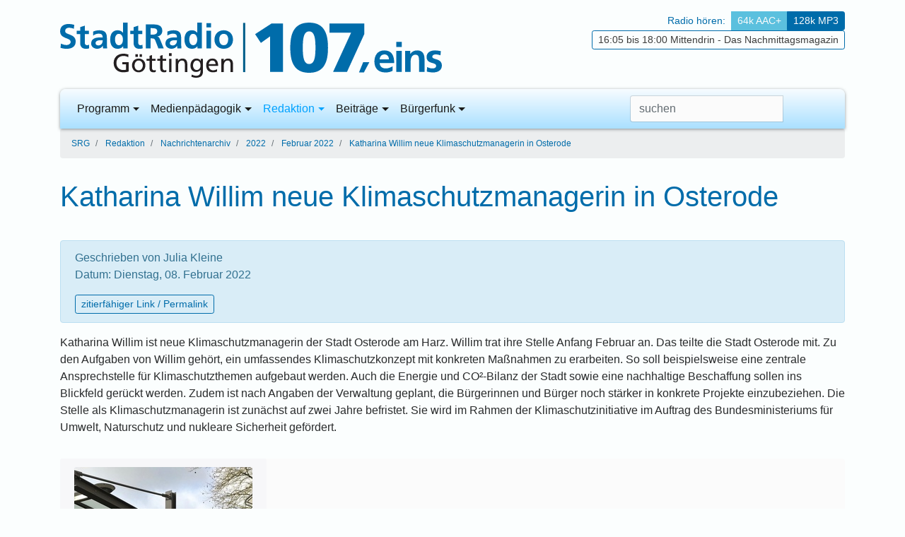

--- FILE ---
content_type: text/html;charset=utf-8
request_url: https://www.stadtradio-goettingen.de/redaktion/nachrichtenarchiv/2022/februar_2022/katharina_willim_neue_klimaschutzmanagerin_in_osterode/
body_size: 5682
content:
<!DOCTYPE html>
<html xmlns="https://www.w3.org/1999/xhtml" xmlns:fb="http://ogp.me/ns/fb#" xmlns:og="http://opengraphprotocol.org/schema/" xml:lang="de" lang="de" prefix="og: http://ogp.me/ns#">


  <head>
<base href="https://www.stadtradio-goettingen.de/redaktion/nachrichtenarchiv/2022/februar_2022/katharina_willim_neue_klimaschutzmanagerin_in_osterode/" />

      
   <meta charset="utf-8" />
   <meta http-equiv="X-UA-Compatible" content="IE=edge" />
   <meta name="viewport" content="width=device-width, initial-scale=1">

   <!-- WEBDESIGN BY NIELS DETTENBACH-->
   <!-- SYNDICAT IT & INTERNET-->
   <!-- WWW.SYNDICAT.COM -->
   <!-- https://www.syndicat.com -->

   <link rel="canonical" href="https://www.stadtradio-goettingen.de/redaktion/nachrichtenarchiv/2022/februar_2022/katharina_willim_neue_klimaschutzmanagerin_in_osterode/" />
   <link rel="apple-touch-icon" sizes="180x180" href="https://www.stadtradio-goettingen.de/common/favicon/favicon_180.png" />
   <link rel="apple-touch-icon" sizes="144x144" href="https://www.stadtradio-goettingen.de/common/favicon/favicon_144.png" />
   <link rel="apple-touch-icon" sizes="114x114" href="https://www.stadtradio-goettingen.de/common/favicon/favicon_114.png" />
   <link rel="icon" type="image/png" sizes="192x192" href="https://www.stadtradio-goettingen.de/common/favicon/favicon_192.png" />
   <link rel="icon" type="image/png" sizes="128x128" href="https://www.stadtradio-goettingen.de/common/favicon/favicon_128.png" />
   <link rel="icon" type="image/png" sizes="48x48" href="https://www.stadtradio-goettingen.de/common/favicon/favicon_48.png" />
   <link rel="icon" type="image/png" sizes="32x32" href="https://www.stadtradio-goettingen.de/common/favicon/favicon_32.png" />
   <link rel="icon" type="image/png" sizes="16x16" href="https://www.stadtradio-goettingen.de/common/favicon/favicon_16.png" />
   <link rel="icon" type="image/x-icon" href="https://www.stadtradio-goettingen.de/common/favicon/favicon_48.png">
   <link rel="shortcut icon" type="image/x-icon" href="https://www.stadtradio-goettingen.de/common/favicon/favicon_48.png" />
   <meta name="msapplication-config" content="https://www.stadtradio-goettingen.de/common/browserconfig.xml" />

   <meta name="description" content="Katharina Willim ist neue Klimaschutzmanagerin der Stadt Osterode am Harz. Willim trat ihre Stelle Anfang Februar an. Das teilte die Stadt Osterode mit. Zu den Aufgaben von Willim gehört, ein umfassendes Klimaschutzkonzept mit konkreten Maßnahmen zu erarbeiten. So soll beispielsweise eine zentrale Ansprechstelle für Klimaschutzthemen aufgebaut werden. Auch die Energie und CO²-Bilanz der Stadt sowie eine nachhaltige Beschaffung sollen ins Blickfeld gerückt werden. Zudem ist nach Angaben der Verwaltung geplant, die Bürgerinnen und Bürger noch stärker in konkrete Projekte einzubeziehen. Die Stelle als Klimaschutzmanagerin ist zunächst auf zwei Jahre befristet. Sie wird im Rahmen der Klimaschutzinitiative im Auftrag des Bundesministeriums für Umwelt, Naturschutz und nukleare Sicherheit gefördert.">
   <meta name="keywords" content="">
   <meta name="subject" content="">
   <meta name="author" content="Julia Kleine">

      <title>
         
           Redaktion &gt;
           Katharina Willim neue Klimaschutzmanagerin in Osterode - 
         
           StadtRadio Göttingen
      </title>


   <!-- Custom styles -->
   <link rel="stylesheet" type="text/css" href="https://www.stadtradio-goettingen.de/theme_srg3-local/style/css/css_default.css" />
   <link rel="stylesheet" media="screen, projection" type="text/css" href="https://www.stadtradio-goettingen.de/theme_srg3-local/style/css/screen.css" />
   <link rel="stylesheet" media="print" type="text/css" href="https://www.stadtradio-goettingen.de/theme_srg3-local/style/css/print.css" />


      
  
  

    <meta property="og:image" content="https://www.stadtradio-goettingen.de//apool/srg/content/SRG_quad_1024.png" />
    <meta property="og:image:type" content="image/png" />
    <meta property="og:image:width" content="1024" />
    <meta property="og:image:height" content="1024" />

    <meta property="og:url" content="https://www.stadtradio-goettingen.de/redaktion/nachrichtenarchiv/2022/februar_2022/katharina_willim_neue_klimaschutzmanagerin_in_osterode/index_html" />
    <meta property="og:title" content="Katharina Willim neue Klimaschutzmanagerin in Osterode" />
    <meta property="og:description" content="Katharina Willim ist neue Klimaschutzmanagerin der Stadt Osterode am Harz. Willim trat ihre Stelle Anfang Februar an. Das teilte die Stadt Osterode mit. Zu den Aufgaben von Willim gehört, ein umfassendes Klimaschutzkonzept mit konkreten Maßnahmen zu erarbeiten. So soll beispielsweise eine zentrale Ansprechstelle für Klimaschutzthemen aufgebaut werden. Auch die Energie und CO²-Bilanz der Stadt sowie eine nachhaltige Beschaffung sollen ins Blickfeld gerückt werden. Zudem ist nach Angaben der Verwaltung geplant, die Bürgerinnen und Bürger noch stärker in konkrete Projekte einzubeziehen. Die Stelle als Klimaschutzmanagerin ist zunächst auf zwei Jahre befristet. Sie wird im Rahmen der Klimaschutzinitiative im Auftrag des Bundesministeriums für Umwelt, Naturschutz und nukleare Sicherheit gefördert." />
    <meta property="og:author" content="Julia Kleine" />
  
  

      
  <script type="text/javascript" charset="UTF-8" src="https://www.stadtradio-goettingen.de/theme_srg3-local/style/js/build/all.js"></script>

      
  <link rel="alternate" type="application/rss+xml" title="StadtRadio Göttingen - Nachrichten" href="https://www.stadtradio-goettingen.de/aktuell_rdf.rss" />
  <link rel="alternate" type="application/rss+xml" title="StadtRadio Göttingen - Hörbeiträge" href="https://www.stadtradio-goettingen.de/podcast.xml" />
  <link rel="alternate" type="application/rss+xml" title="StadtRadio Göttingen - kult:igs" href="https://www.stadtradio-goettingen.de/beitraege/medienpaedagogik/kultigs/podcast.xml" />

  </head>

  <body class="web News ger" id="e117369">
    <header>

      <a class="sr-only sr-only-focusable" href="#content">zum Inhalt</a>
      <a class="sr-only sr-only-focusable" href="#top_nav">zum Menü</a>
      <a class="sr-only sr-only-focusable" href="#footer">zum Themen-Menü</a>

      <div class="container" role="head">
        <div class="row">
          <div class="col-12 col-sm-6">
            
      <a class="svg" href="https://www.stadtradio-goettingen.de/">
         <img alt="StadtRadio Göttingen" class="logo_img" src="https://www.stadtradio-goettingen.de/theme_srg3-local/style/images/build/SRGlogo.svg">
      </a>

          </div>
          <div class="col-12 col-sm-6 pull-right text-right">
            

 <div class="streams-app">
   <div class="btn-group">

    <a class="btn btn-sm" href="/themen/wir_ueber_uns/internet_radio/" role="button" title="mehr Infos" aria-disabled="true">
     Radio hören:
    </a>

    <a class="btn btn-sm btn-info" href="https://player.stadtradio-goettingen.de/common/player_low" role="button" aria-disabled="true" rel="nofollow" title="MP4 AAC+ | 64k" onclick="streamfenster = window.open(this.href, &quot;stream&quot;, &quot;width=680,height=115,scrollbars=no&quot;); return false;">64k AAC+
    </a>

    <a class="btn btn-sm btn-primary" href="https://player.stadtradio-goettingen.de/common/player" role="button" aria-disabled="true" rel="nofollow" title="MP3 | 128k" onclick="streamfenster = window.open(this.href, &quot;stream&quot;, &quot;width=680,height=115,scrollbars=no&quot;); return false;">128k MP3
    </a>
  </div>
 </div>

 
            
 <div class="btn btn-sm btn-outline-primary nowplays-app">
  <now-plays src="https://www.stadtradio-goettingen.de/getEventsNow.json"></now-plays>
 </div>

          </div>
        </div>
      </div>
      <div class="container">
        <div class="row&quot;">
            
   <nav class="col-12 navbar navbar-toggleable-md navbar-light justify-content-between" role="navigation" id="top_nav">
     <div class="navbar-header">
          <button type="button" class="navbar-toggler navbar-toggler-right" data-toggle="collapse" data-target="#nav_main" aria-expanded="false" aria-label="Auswahl">
             <span class="navbar-toggler-icon"></span>
          </button>
       </div>
       <a class="navbar-brand" href="#">Auswahl</a>
            <div id="nav_main" class="navbar-collapse collapse">
               
      <ul class="navbar-nav mr-auto mt-2 mt-lg-0">
         
          
            <li class="nav-item dropdown">
               <a data-toggle="dropdown" href="https://www.stadtradio-goettingen.de/programm/" role="button" aria-haspopup="true" aria-expanded="false" class="nav-link dropdown-toggle">Programm</a>

                  <div class="dropdown-menu">
                     

                        <a class="dropdown-item" href="https://www.stadtradio-goettingen.de/programm/heute___morgen/">heute / morgen</a>
                     
                     

                        <a class="dropdown-item" href="https://www.stadtradio-goettingen.de/programm/diese_woche/">diese Woche</a>
                     
                     

                        <a class="dropdown-item" href="https://www.stadtradio-goettingen.de/programm/folgende_woche/">folgende Woche</a>
                     
                     

                        <a class="dropdown-item" href="https://www.stadtradio-goettingen.de/programm/aktueller_monat/">aktueller Monat</a>
                     
                     

                        <a class="dropdown-item" href="https://www.stadtradio-goettingen.de/programm/25_jahre_stadtradio_goettingen/">25 Jahre StadtRadio Göttingen</a>
                     
                     

                        <a class="dropdown-item" href="https://www.stadtradio-goettingen.de/programm/konzerte/">Konzerte</a>
                     
                     

                        <a class="dropdown-item" href="https://www.stadtradio-goettingen.de/programm/lesungen/">Lesungen</a>
                     
                     

                        <a class="dropdown-item" href="https://www.stadtradio-goettingen.de/programm/oeffentliche_ringvorlesung/">Öffentliche Ringvorlesung</a>
                     
                  </div>


            </li>
          
         
         
          
            <li class="nav-item dropdown">
               <a data-toggle="dropdown" href="https://www.stadtradio-goettingen.de/medienpaedagogik/" role="button" aria-haspopup="true" aria-expanded="false" class="nav-link dropdown-toggle">Medienpädagogik</a>

                  <div class="dropdown-menu">
                     

                        <a class="dropdown-item" href="https://www.stadtradio-goettingen.de/medienpaedagogik/ueber_die_medienpaedagogik/">Über die Medienpädagogik</a>
                     
                     

                        <a class="dropdown-item" href="https://www.stadtradio-goettingen.de/medienpaedagogik/buergerfunkschulungen/">Bürgerfunkschulungen</a>
                     
                     

                        <a class="dropdown-item" href="https://www.stadtradio-goettingen.de/medienpaedagogik/aufbauschulungen/">Aufbauschulungen</a>
                     
                     

                        <a class="dropdown-item" href="https://www.stadtradio-goettingen.de/medienpaedagogik/aktuelle_projekte/">Aktuelle Projekte</a>
                     
                     

                        <a class="dropdown-item" href="https://www.stadtradio-goettingen.de/medienpaedagogik/projekte_zum_nachhoeren/">Projekte zum Nachhören</a>
                     
                     

                        <a class="dropdown-item" href="https://www.stadtradio-goettingen.de/medienpaedagogik/alte_projekte/">alte Projekte</a>
                     
                  </div>


            </li>
          
         
         
          
            <li class="nav-item active dropdown">
               <a data-toggle="dropdown" href="https://www.stadtradio-goettingen.de/redaktion/" role="button" aria-haspopup="true" aria-expanded="false" class="nav-link dropdown-toggle">Redaktion</a>

                  <div class="dropdown-menu">
                     

                        <a class="dropdown-item" href="https://www.stadtradio-goettingen.de/redaktion/die_redaktion/">Die Redaktion</a>
                     
                     

                        <a class="dropdown-item" href="https://www.stadtradio-goettingen.de/redaktion/im_gespraech/">Im Gespräch</a>
                     
                     

                        <a class="dropdown-item" href="https://www.stadtradio-goettingen.de/redaktion/nachrichten/">Nachrichten</a>
                     
                     

                        <a class="dropdown-item active" href="https://www.stadtradio-goettingen.de/redaktion/nachrichtenarchiv/">Nachrichtenarchiv</a>
                     
                     

                        <a class="dropdown-item" href="https://www.stadtradio-goettingen.de/redaktion/mittendrin/">Mittendrin</a>
                     
                  </div>


            </li>
          
         
         
          
            
          
         
         
          
            
          
         
         
          
            <li class="nav-item dropdown">
               <a data-toggle="dropdown" href="https://www.stadtradio-goettingen.de/beitraege/" role="button" aria-haspopup="true" aria-expanded="false" class="nav-link dropdown-toggle">Beiträge</a>

                  <div class="dropdown-menu">
                     

                        <a class="dropdown-item" href="https://www.stadtradio-goettingen.de/beitraege/neuste_beitraege/">Neuste Beiträge</a>
                     
                     

                        
                     
                     

                        <a class="dropdown-item" href="https://www.stadtradio-goettingen.de/beitraege/buergerfunkportraet/">Bürgerfunkporträt</a>
                     
                     

                        <a class="dropdown-item" href="https://www.stadtradio-goettingen.de/beitraege/kultur/">Kultur</a>
                     
                     

                        <a class="dropdown-item" href="https://www.stadtradio-goettingen.de/beitraege/politik/">Politik</a>
                     
                     

                        <a class="dropdown-item" href="https://www.stadtradio-goettingen.de/beitraege/polizei_amp_justiz/">Polizei & Justiz</a>
                     
                     

                        <a class="dropdown-item" href="https://www.stadtradio-goettingen.de/beitraege/serien/">Serien</a>
                     
                     

                        <a class="dropdown-item" href="https://www.stadtradio-goettingen.de/beitraege/soziales/">Soziales</a>
                     
                     

                        <a class="dropdown-item" href="https://www.stadtradio-goettingen.de/beitraege/sport/">Sport</a>
                     
                     

                        <a class="dropdown-item" href="https://www.stadtradio-goettingen.de/beitraege/umfragen/">Umfragen</a>
                     
                     

                        <a class="dropdown-item" href="https://www.stadtradio-goettingen.de/beitraege/ausbildung_und_beruf/">Ausbildung und Beruf</a>
                     
                     

                        <a class="dropdown-item" href="https://www.stadtradio-goettingen.de/beitraege/umwelt_und_verkehr/">Umwelt und Verkehr</a>
                     
                     

                        <a class="dropdown-item" href="https://www.stadtradio-goettingen.de/beitraege/uni_und_wissenschaft/">Uni und Wissenschaft</a>
                     
                     

                        <a class="dropdown-item" href="https://www.stadtradio-goettingen.de/beitraege/vereinsportraet/">Vereinsporträt</a>
                     
                     

                        <a class="dropdown-item" href="https://www.stadtradio-goettingen.de/beitraege/wirtschaft/">Wirtschaft</a>
                     
                     

                        <a class="dropdown-item" href="https://www.stadtradio-goettingen.de/beitraege/medienpaedagogik/">Medienpädagogik</a>
                     
                  </div>


            </li>
          
         
         
          
            <li class="nav-item dropdown">
               <a data-toggle="dropdown" href="https://www.stadtradio-goettingen.de/buergerfunk/" role="button" aria-haspopup="true" aria-expanded="false" class="nav-link dropdown-toggle">Bürgerfunk</a>

                  <div class="dropdown-menu">
                     

                        <a class="dropdown-item" href="https://www.stadtradio-goettingen.de/buergerfunk/ueber_den_buergerfunk/">Über den Bürgerfunk</a>
                     
                     

                        <a class="dropdown-item" href="https://www.stadtradio-goettingen.de/buergerfunk/buergerfunksendungen/">Bürgerfunksendungen</a>
                     
                     

                        <a class="dropdown-item" href="https://www.stadtradio-goettingen.de/buergerfunk/buergerfunk_magazin/">Bürgerfunk-Magazin</a>
                     
                  </div>


            </li>
          
         
      </ul>

               
<form class="form-inline my-2 my-lg-0 navbar-right" enctype="multipart/form-data" accept-charset="UTF-8" action="https://www.stadtradio-goettingen.de/suche/">
  <div class="input-group">
    <input type="text" class="form-control mr-sm-2" name="search" placeholder="suchen">
    <div class="input-group-btn">
      <button class="btn btn-link my-2 my-sm-0" type="submit">
        <i class="glyphicon glyphicon-search"></i>
      </button>
    </div>
  </div>
</form>

               
<div class="input-group-btn">
 <form method="get" action="./../../../../../themen/kontakt">
  <button type="submit" class="btn btn-link my-2 my-sm-0" role="button" title="Kontakt">
   <i class="glyphicon glyphicon-envelope"></i>
  </button>
 </form>
</div>

            </div>
       </nav>

          
   <ol class="breadcrumb">
       
         <li class="breadcrumb-item">
            <a href="https://www.stadtradio-goettingen.de/">SRG</a>
         </li>
      
       
         <li class="breadcrumb-item">
            <a href="https://www.stadtradio-goettingen.de/redaktion/">Redaktion</a>
         </li>
      
       
         <li class="breadcrumb-item">
            <a href="https://www.stadtradio-goettingen.de/redaktion/nachrichtenarchiv/">Nachrichtenarchiv</a>
         </li>
      
       
         <li class="breadcrumb-item">
            <a href="https://www.stadtradio-goettingen.de/redaktion/nachrichtenarchiv/2022/">2022</a>
         </li>
      
       
         <li class="breadcrumb-item">
            <a href="https://www.stadtradio-goettingen.de/redaktion/nachrichtenarchiv/2022/februar_2022/">Februar 2022</a>
         </li>
      
       
         <li class="breadcrumb-item active">
            <a href="https://www.stadtradio-goettingen.de/redaktion/nachrichtenarchiv/2022/februar_2022/katharina_willim_neue_klimaschutzmanagerin_in_osterode/">Katharina Willim neue Klimaschutzmanagerin in Osterode</a>
         </li>
      
   </ol>

        </div>
      </div>
   </header>



    <main id="content">
      <div class="container headline_box" role="heading">
            
 
   <h1 class="title">Katharina Willim neue Klimaschutzmanagerin in Osterode</h1>
   
   
   
 

      </div>

      <div class="container" role="main">
         <!-- #content -->
         <div class="row">
            <div class="col col-sm">
              <div class="content">
                
                
                
                  

 
 <div class="news">
  <div class="alert alert-info news_header">
   
    <div class="autor">
     Geschrieben von <span>Julia Kleine</span>
    </div>
   

   
    <div class="date">
     Datum:
     <time class="timestamp" datetime="2022-02-07T18:08:58+01:00">Dienstag, 08. Februar 2022</time>
    </div>
     
   
   <div class="permalink">
    <a title="Permalink" nofollow="nofollow" rel="bookmark" class="btn btn-sm btn-outline-primary" href="/permalink_to?objid=e117369">zitierfähiger Link / Permalink</a>
   </div>
  </div>

  <div class="text">Katharina Willim ist neue Klimaschutzmanagerin der Stadt Osterode am Harz. Willim trat ihre Stelle Anfang Februar an. Das teilte die Stadt Osterode mit. Zu den Aufgaben von Willim gehört, ein umfassendes Klimaschutzkonzept mit konkreten Maßnahmen zu erarbeiten. So soll beispielsweise eine zentrale Ansprechstelle für Klimaschutzthemen aufgebaut werden. Auch die Energie und CO²-Bilanz der Stadt sowie eine nachhaltige Beschaffung sollen ins Blickfeld gerückt werden. Zudem ist nach Angaben der Verwaltung geplant, die Bürgerinnen und Bürger noch stärker in konkrete Projekte einzubeziehen. Die Stelle als Klimaschutzmanagerin ist zunächst auf zwei Jahre befristet. Sie wird im Rahmen der Klimaschutzinitiative im Auftrag des Bundesministeriums für Umwelt, Naturschutz und nukleare Sicherheit gefördert.</div>

  

  
   
  

  
   <div class="news_images">
     <!-- showImage -->

   
   <div class="card flex-row flex-wrap bg-light mb-3 image_simple">
    <div class="card-header border-0">
     <a href="/apool/srg/content/e563/e1377/e117460/e118001/e117369/news_images117370/Klimaschutzmanagerin2_resizedbyside.jpg"
        class="fancybox" rel="newsimgs">
      <img src="/apool/srg/content/e563/e1377/e117460/e118001/e117369/news_images117370/Klimaschutzmanagerin2_resized.jpg" 
           style="width: 252px; 
                  height: 250px;"
           alt=""
           class="img card-img-top" />
     </a>
    </div>
    <div class="card-body">
     <p class="card-text">Osterodes neue Klimaschutzmanagerin Katharina Willim mit Bürgermeister Jens Augat (Bild: Stadt Osterode am Harz)</p>
    </div>

        <div class="w-100"></div>
        <div class="card-footer w-100 text-muted">
                    </div>


  </div>
 
 

<!-- /showImage -->
   </div>
  

 </div>



                
		

  

  

  



              </div>
            </div>
         </div>
      </div>

    </main>

    

    
 
  
   <div class="container">
    <div class="row ads">
      
      
       <div class="col-12 col-md-6 col-lg-3 d-flex justify-content-center align-items-center ad">
        <a target="_new" class="" href="https://www.spk-goettingen.de">
         <img class="align-self-center" alt="Sparkasse" src="/apool/srg/content/e563/ads105413/Logo_SPK-Goettingen_400q.png" />
        </a>
       </div>
      
      
      
      
       <div class="col-12 col-md-6 col-lg-3 d-flex justify-content-center align-items-center ad">
        <a target="_new" class="" href="https://www.ekweende.de/home/">
         <img class="align-self-center" alt="Anzeige" src="/apool/srg/content/e563/ads111949/ev.K.jpg" />
        </a>
       </div>
      
      
      
      
      
      
      
      
      
      
      
      
      
       <div class="col-12 col-md-6 col-lg-3 d-flex justify-content-center align-items-center ad">
        <a target="_new" class="" href="https://www.syndicat.com/">
         <img class="align-self-center" alt="Internet Hosting" src="/apool/srg/content/e563/ads24704/Logo_syndicat_com_150.png" />
        </a>
       </div>
      
      
      
      
      
      
      
       <div class="col-12 col-md-6 col-lg-3 d-flex justify-content-center align-items-center ad">
        <a target="_new" class="" href="https://www.stadtwerke-goettingen.de/">
         <img class="align-self-center" alt="Stadtwerke" src="/apool/srg/content/e563/ads108293/Logo_Stadtwerke_goettingen.png" />
        </a>
       </div>
      
      
    </div>
   </div>
  
 


    <footer id="footer">
      <div class="container footer">
         <div class="row">
            <div class="col-12" role="contentinfo" id="contentinfo">
               <div class="jumbotron">
                  <div class="row">
                     <div class="col-12 footer_nav">
                       <div class="row">
                         
      
      
      
         <div class="col">
            <h3>Wir über uns</h3>
            <ul>
               
                  
                     <li>
                        <a href="https://www.stadtradio-goettingen.de/themen/wir_ueber_uns/das_radio/">Das Radio</a>
                     </li>
                  

               
               
                  
                     <li>
                        <a href="https://www.stadtradio-goettingen.de/themen/wir_ueber_uns/stellenausschreibungen/">Stellenausschreibungen</a>
                     </li>
                  

               
               
                  
                     <li>
                        <a href="https://www.stadtradio-goettingen.de/themen/wir_ueber_uns/team/">Team</a>
                     </li>
                  

               
               
                  
                     <li>
                        <a href="https://www.stadtradio-goettingen.de/themen/wir_ueber_uns/der_verein/">Der Verein</a>
                     </li>
                  

               
               
                  
                     <li>
                        <a href="https://www.stadtradio-goettingen.de/themen/wir_ueber_uns/frequenzen/">Frequenzen</a>
                     </li>
                  

               
               
                  
                     <li>
                        <a href="https://www.stadtradio-goettingen.de/themen/wir_ueber_uns/internet_radio/">Internet Radio</a>
                     </li>
                  

               
               
                  
                     <li>
                        <a href="https://www.stadtradio-goettingen.de/themen/wir_ueber_uns/teilnahmebedingungen_gewinnspiel/">Teilnahmebedingungen Gewinnspiel</a>
                     </li>
                  

               

                     <li>
                        <a href="https://www.stadtradio-goettingen.de/themen/wir_ueber_uns/">mehr...</a>
                     </li>


            </ul>
         </div>
      
      
      
      
         <div class="col">
            <h3>Stadt &amp; Region</h3>
            <ul>
               
                  
                     <li>
                        <a href="https://www.stadtradio-goettingen.de/themen/stadt_amp_region/halloween_shopping_goettingen/">Halloween Shopping Göttingen</a>
                     </li>
                  

               
               
                  
                     <li>
                        <a href="https://www.stadtradio-goettingen.de/themen/stadt_amp_region/bundesweiter_warntag/">Bundesweiter Warntag</a>
                     </li>
                  

               
               
                  
                     <li>
                        <a href="https://www.stadtradio-goettingen.de/themen/stadt_amp_region/flyer_lsbti_mit_migrationsgeschichte_oder_fluchterfahrung/">Flyer: LSBTI* mit Migrationsgeschichte oder Fluchterfahrung</a>
                     </li>
                  

               
               
                  
                     <li>
                        <a href="https://www.stadtradio-goettingen.de/themen/stadt_amp_region/multiple_sklerose___podcast_fuer_kinder/">Multiple Sklerose - Podcast für Kinder</a>
                     </li>
                  

               

                     


            </ul>
         </div>
      
      
      
      
         <div class="col">
            <h3>Kooperationen</h3>
            <ul>
               
                  
                     <li>
                        <a href="https://www.stadtradio-goettingen.de/themen/kooperationen/weender_visite_vortraege_2025/">Weender Visite-Vorträge 2025</a>
                     </li>
                  

               
               
                  
                     <li>
                        <a href="https://www.stadtradio-goettingen.de/themen/kooperationen/nova_gala_gemeinsam_fuer_kinder_in_northeim_911_2025/">Nova-Gala "Gemeinsam für Kinder" in Northeim: 9.11. 2025</a>
                     </li>
                  

               
               
                  
                     <li>
                        <a href="https://www.stadtradio-goettingen.de/themen/kooperationen/theater_der_nacht_northeim_9_festival_mit_hand_amp_fuss/">Theater der Nacht Northeim: 9. Festival mit Hand & Fuß</a>
                     </li>
                  

               
               
                  
                     <li>
                        <a href="https://www.stadtradio-goettingen.de/themen/kooperationen/hiphop_tagesfestival_gut_gemeint/">Hiphop Tagesfestival "gut gemeint"</a>
                     </li>
                  

               
               
                  
                     <li>
                        <a href="https://www.stadtradio-goettingen.de/themen/kooperationen/coronafragmente/">Coronafragmente</a>
                     </li>
                  

               
               
                  
                     <li>
                        <a href="https://www.stadtradio-goettingen.de/themen/kooperationen/gesundheitsamt_goettingen/">Gesundheitsamt Göttingen</a>
                     </li>
                  

               
               
                  
                     <li>
                        <a href="https://www.stadtradio-goettingen.de/themen/kooperationen/goebit_2023/">GöBit 2023</a>
                     </li>
                  

               

                     <li>
                        <a href="https://www.stadtradio-goettingen.de/themen/kooperationen/">mehr...</a>
                     </li>


            </ul>
         </div>
      
      
      
      
         <div class="col">
            <h3>Musik</h3>
            <ul>
               
                  
                     <li>
                        <a href="https://www.stadtradio-goettingen.de/themen/musik/regionale_sounds/">Regionale Sounds</a>
                     </li>
                  

               
               
                  
                     <li>
                        <a href="https://www.stadtradio-goettingen.de/themen/musik/srg_jam/">SRG Jam</a>
                     </li>
                  

               

                     


            </ul>
         </div>
      
      
      
      
         <div class="col">
            <h3>Kontakt</h3>
            <ul>
               
                  
                     <li>
                        <a href="https://www.stadtradio-goettingen.de/themen/kontakt/e_mail/">E-Mail</a>
                     </li>
                  

               
               
                  
                     <li>
                        <a href="https://www.stadtradio-goettingen.de/themen/kontakt/telefon/">Telefon</a>
                     </li>
                  

               
               
                  
                     <li>
                        <a href="https://www.stadtradio-goettingen.de/themen/kontakt/haeufig_gestellte_fragen_faq/">Häufig gestellte Fragen (FAQ)</a>
                     </li>
                  

               
               
                  
                     <li>
                        <a href="https://www.stadtradio-goettingen.de/themen/kontakt/datenschutz/">Datenschutz</a>
                     </li>
                  

               
               
                  
                     <li>
                        <a href="https://www.stadtradio-goettingen.de/themen/kontakt/impressum/">Impressum</a>
                     </li>
                  

               

                     <li>
                        <a href="https://www.stadtradio-goettingen.de/themen/kontakt/">mehr...</a>
                     </li>


            </ul>
         </div>
      
      
      

                       </div>
                     </div>
                  </div>
                  <div class="row">
                    <div class="col-lg-5 left-horizontal info">
                           
   <div class="social_nav">
      <a href="/aktuell_rdf.rss" class="fa fa-rss"></a>
      <a class="fa fa-podcast" href="https://www.stadtradio-goettingen.de/podcast.xml"></a>
      <a class="fa fa-facebook" href="https://www.facebook.com/StadtRadioGoettingen/"></a>
      <a class="fa fa-twitter" href="https://x.com/stadtradio_goe"></a>
      <a class="fa fa-instagram" href="https://www.instagram.com/stadtradio_goettingen/"></a>
      <a class="fa fa-whatsapp" href="https://whatsapp.com/channel/0029Vb7nARCGZNCxbFKBXY16"></a>
   </div>

                    </div>
                  </div>
               </div>
            </div>
         </div>
         <div class="row center-horizontal">
            <div class="col-12 copyright">
              <p>
   &copy; <span>2018</span>
   <span>-2026</span>
    by <span>Stadtradio Göttingen</span>
   
   
     | <a href="./../../../../../themen/kontakt/datenschutz">Datenschutz</a>
   
   
     | <a href="./../../../../../themen/kontakt/impressum">Impressum</a>
   
</p>
              <a href="https://www.syndicat.com/">Hosting</a>, <a href="https://www.syndicat.com/">CMS</a> und <a href="https://www.syndicat.com/">Streaming</a> von <a href="https://www.syndicat.com/">Syndicat</a>
            </div>
         </div>
      </div>
    </footer>
   
<span class="edidot"><a rel="nofollow" href="./manage">&nbsp;&middot;&nbsp;</a></span>

   



  </body>

</html>

<!-- MonitorOK -->


--- FILE ---
content_type: text/css; charset=utf-8
request_url: https://www.stadtradio-goettingen.de/theme_srg3-local/style/css/css_default.css
body_size: 2422
content:
/* ################################# */
/* now_playing_teaser.f_css_defaults */
/* ################################# */
div.nowPlayingTeaser {
}

div.nowPlayingTeaser div.more {
}

div.nowPlayingTeaser div.more a {
font-size: 0.75em;
}
/* ######################## */
/* rss_feeds.f_css_defaults */
/* ######################## */
div.ZMSRSS-Feed { 
   margin-top:6px;
   margin-bottom:6px;
   border:0;
   padding:0;
}

div.ZMSRSS-Feed a { 
   font-size:10px;
   line-height:14px;
   margin:0;
   padding:0;
}

div.ZMSRSS-Feed a img { 
   width:32px;
   height:32px;
   vertical-align:middle; 
   border:0;
   padding:0;
   margin:0;
}
/* ####################### */
/* clearfix.f_css_defaults */
/* ####################### */
.clearfix:after {
    content: ".";
    display: block;
    height: 0;
    clear: both;
    visibility: hidden;
}

.clearfix { display: block }
.floatbox { overflow:hidden }
#ie_clearing { display: none }

p.zmi_clearfix_title { color: green; font-style: italic; }
hr.zmi_clearfix {
   border: 0;
   border-top: 1px dotted green;
}


/* ####################### */
/* news_box.f_css_defaults */
/* ####################### */
.news_box_plain {
   margin-top: 1em;
   margin-bottom: 1em;
}

.news_box ul,
.news_box_plain ul { 
   list-style-type: none;
      padding-left: 2em; 
}
.news_box li,
.news_box_plain li {
}

.news_box .title,
.news_box_plain .title {
}

.news_box .title a,
.news_box_plain .title a {
   text-decoration: none;
}

.news_box .more,
.news_box_plain .more {
   text-align: left;
   width: 100%;
}

.news_box .more a,
.news_box_plain .more a {
   text-decoration: none;
}
/* ####################### */
/* toc_list.f_css_defaults */
/* ####################### */

div.TOC_Index {
   margin-top: 16px;
   margin-bottom: 16px;
}
div.TOC_Index h2 {}
div.TOC_Index ul { line-height: 150%; }
div.TOC_Index ul li {}
div.TOC_Index a.title { font-weight: bold; }
div.TOC_Index span.more { font-size: x-small; }

div.toc_img { width: 100%; min-height: 120px; margin-top: 12px;  margin-bottom: 12px; }
div.toc_img img.titleimage {
   border-radius: 6px;
   float: left; 
   vertical-align: top; 
   margin: 0 6px 6px 0; 
}

.toc_img div.more {
   font-size: 8px;
   text-align: right;
   width: 100%;
   border-bottom: 1px #909090 dotted;

}


/* ###################### */
/* ZMSFile.f_css_defaults */
/* ###################### */

div.ZMSFile.none, div.ZMSLinkElement.none 
	{
	background-color: transparent;
	border: 2px dashed #eee;
	}

div.ZMSFile.floatleft, div.ZMSLinkElement.floatleft 
	{ 
	float:left;
	width:50%
	}

div.ZMSFile.floatright, div.ZMSLinkElement.floatright 
	{ 
	float:right;
	width:50%
	}

div.ZMSFile div.title a:link, div.ZMSFile div.title a:visited, 
div.ZMSLinkElement div.title a:link, div.ZMSLinkElement div.title a:visited 
	{
	font-weight:bold;
	text-decoration:none;
	}

/* ################### */
/* poll.f_css_defaults */
/* ################### */
/*  BO poll f_css_defaults */
div.poll { margin-bottom: 12px; }

.pollColorStrong { background-color: white; color: black; }
.pollColorMedium { background-color: #eeeeff; color: black; }
.pollColorLight { background-color: white; color: black; }
.pollColorBlack { background-color: black; color: white; }
.pollColorWhite { background-color: white; color: black; }
/* EO poll f_css_defaults */
/* ################################## */
/* audioguide_mapframe.f_css_defaults */
/* ################################## */
<!-- f_css_defaults -->

.ag_map { padding: 0; width: 100%; margin-bottom: 4em; }
.ag_map .description { font-size: 80%; font-style: italic; }
.ag_map .ag_logo { }

<!-- /f_css_defaults -->
/* ####################### */
/* infolink.f_css_defaults */
/* ####################### */
.infolink div.sub_links {
   float: left;
}

.infolink div.sub_links ul {
   list-style-type: none;
   margin: 0; 
   padding: 0;
}

.infolink div.sub_links ul li {
   margin: 0; 
   padding: 0;
   padding-left: 4px;
   padding-right: 4px;
   display: inline;
   text-align: center;
   border-left: 1px dotted #000000;
}

.infolink div.sub_links_vert {
   float: left;
   text-align: left;
}

.infolink div.sub_links_vert ul {
   list-style-type: none;
   padding: 4px;
   margin: 2px;
   margin-left: 4px;
   padding-left: 4px;
}

.infolink div.sub_links_vert ul li {
   border-left: 1px dotted #000000;
   padding-left: 4px;
   margin-left: 4px;
}
/* ############################## */
/* MyLinkContainer.f_css_defaults */
/* ############################## */

div.LinkContainer { 
  width: 756px;
  border: 0;
}

div.LinkContainerBox { 
  min-height: 22px; 
  width: 241px; 
  border: 0; 
  line-height: 22px;
  padding-left: 4px;
  padding-right: 4px;
  margin-right: 3px;
  margin-bottom: 3px;
  float: left;
  display: block;
}


/* ################################ */
/* srg_ticker_record.f_css_defaults */
/* ################################ */
.ticker_record { margin-bottom: 2.5em; }
.ticker_record_footer { padding: 0; }
/* ########################### */
/* Visitenkarte.f_css_defaults */
/* ########################### */
.Visitenkarte { width: 240px; height: 360px; margin: 0; padding: 4px; padding-top: 8px; font-size: 9px; }
.Visitenkarte.floatleft { float: left; }
.Visitenkarte-pers_foto {}
.Visitenkarte-pers_name { font-weight: bold; }
.Visitenkarte-pers_position { font-weight: bold; color: #4848A2; }
.Visitenkarte-pers_anschrift {}
.Visitenkarte-pers_tel {}
.Visitenkarte-pers_email {}
/* ########################## */
/* icon_teaser.f_css_defaults */
/* ########################## */
div.ZMSIcon { 
   margin-top:6px;
   margin-bottom:6px;
   border:0;
   padding:0;
}

div.ZMSIcon a { 
   font-size:10px;
   line-height:14px;
   margin:0;
   padding:0;
}

div.ZMSIcon a img { 
   width:32px;
   height:32px;
   vertical-align:middle; 
   border:0;
   padding:0;
   margin:0;
}



/* ############################### */
/* ZMSTeaserElement.f_css_defaults */
/* ############################### */

/* ################################# */
/* sy_sm_links_teaser.f_css_defaults */
/* ################################# */
<!-- f_css_defaults -->
div.sy_sm_links_teaser { width: 100%; border:0; }
img.sm_icon { float: left; border: 0; }

<!-- /f_css_defaults -->
/* #################### */
/* kform.f_css_defaults */
/* #################### */
/* ### Form container ### */



/* ############################# */
/* ZMSLinkElement.f_css_defaults */
/* ############################# */
/* @see ZMSFile.f_css_defaults */
/* ############################### */
/* searchInputField.f_css_defaults */
/* ############################### */
.SearchField { margin: 12px; }
.SearchField .query { margin-right: 12px; }
.SearchField .submit {}
/* ############################### */
/* ZMSLinkContainer.f_css_defaults */
/* ############################### */
div.ZMSLinkContainer {
	background-color: #eee;
}
/* ####################### */
/* spot_box.f_css_defaults */
/* ####################### */
div.spot_box {
   font-size: 10px;
   background-color: #e0e0e0; 
   border: 1px #a0a9b0 solid;
   margin-top: 8px;
   margin-bottom: 8px;
   box-shadow: 5px 5px 17px #ccc; 
   -moz-box-shadow: 5px 5px 17px #ccc; /* Mozilla Firefox */
   -webkit-box-shadow: 5px 5px 17px #ccc; /* Google Chrome */   
   border-radius: 10px;
   -moz-border-radius: 10px;
   -webkit-border-radius: 10px; 
}
div.spot_box_plain {
   margin-top: 8px;
   margin-bottom: 8px;
}

div.spot_box .title,
div.spot_box_plain .title {
   font-size: 11px;
   font-weight: bold;
   padding: 6px;
}

div.spot_box .img,
div.spot_box_plain .img {
   text-align: center;
   border: 0;
}

div.spot_box a .img,
div.spot_box_plain a .img {
   border: 0;
}

div.spot_box .text,
div.spot_box_plain .text {
   font-size: 9px;
   padding: 6px;
}

div.spot_box .text .more,
div.spot_box_plain .text .more {
   font-size: smaller;
}


div.spot_box.left,
div.spot_box_plain.left {
    text-align:left;
}

div.spot_box.right,
div.spot_box_plain.right {
    text-align:right;
}

div.spot_box.floatleft,
div.spot_box_plain.floatleft {
    float:left;
    display: block;
    margin-right: 0.8em;
}

div.spot_box.floatright,
div.spot_box_plain.floatright {
    float:right;
    margin-left: 0.8em;
}

div.spot_box.center,
div.spot_box_plain.center {
    text-align:center;
}

div.spot_box div.alignleft,
div.spot_box_plain div.alignleft {
    text-align: left;
    margin-right: 0.8em;
}

div.spot_box div.alignright,
div.spot_box_plain div.alignright {
    text-align: right;
    margin-left: 0.8em;
}
/* ######################### */
/* ZMSGraphic.f_css_defaults */
/* ######################### */

/*--------- .ZMSGraphic --------------*/
a.fancybox img {
	padding:1px 1px 21px 1px;
	background:transparent url(/misc_/zms/zoom.gif) bottom right no-repeat;
	background-color:transparent;
}
div.ZMSGraphic {
	background-color: transparent;
	margin: 1em 0;
}
.zmi div.ZMSGraphic {
	margin:0;
}
div.ZMSGraphic.left {
	text-align:left;
}
div.ZMSGraphic.right {
	text-align:right;
}
div.ZMSGraphic.center {
	text-align:center;
}
div.ZMSGraphic.floatleft {
	float:left;
	margin-right:2em;
}
div.ZMSGraphic.floatright {
	float:right;
	margin-left:2em;
}
div.ZMSGraphic .alignleft {
	margin-right:10px;
}
div.ZMSGraphic.center div.graphic {
	text-align:center;
	margin:0px auto;
}
div.graphic {
	max-width:100% !important;
}
div.graphic.alignleft {
	float:left;
	text-align:right;
}
div.graphic.alignright {
	float:right;
	text-align:right;
}
div.ZMSGraphic div.text {
	padding: 4px;
}
.ZMSGraphic .text {
	background-color:transparent;
	padding:.5em 1em 0em 1em;
	font-size:smaller;
	font-style:italic;
}
.ZMSGraphic .graphic {
	margin-bottom: 7px;
}
.ZMSGraphic.center div.graphic  {
	margin:0 auto
}
.ZMSGraphic.left .graphic.alignleft {
	float:left;
	margin-right:15px;
}
.ZMSGraphic.left .text,
.ZMSGraphic.right .graphic,
.ZMSGraphic.right .text {
	width: auto !important;
}
/*-- ## FF Patch ## --*/
div.ZMSGraphic.right div.graphic {
	width:100% !important;
}
div.ZMSGraphic.right div.graphic img {
	display:inline !important;
}
a.zoom img.zoom,
a.superzoom img.superzoom {
	width: 26px;
	height: 21px;
	background-position:top right;
	background-repeat:no-repeat;
	margin:0px;
	padding:0px;
}
a.zoom img.zoom {
	background-image: url(/misc_/zms/zoom.gif);
}
a.superzoom img.superzoom {
	background-image: url(/misc_/zms/superzoom.gif);
}
/*--------- /.ZMSGraphic --------------*/

/* ################################# */
/* ZMSTeaserContainer.f_css_defaults */
/* ################################# */

/* ######################### */
/* image_show.f_css_defaults */
/* ######################### */


/* ##################### */
/* ZMSLib.f_css_defaults */
/* ##################### */



--- FILE ---
content_type: text/css; charset=utf-8
request_url: https://www.stadtradio-goettingen.de/theme_srg3-local/style/css/print.css
body_size: 136328
content:
@charset "UTF-8";/*!
 * Font Awesome Free 6.7.2 by @fontawesome - https://fontawesome.com
 * License - https://fontawesome.com/license/free (Icons: CC BY 4.0, Fonts: SIL OFL 1.1, Code: MIT License)
 * Copyright 2024 Fonticons, Inc.
 */.fa-beat,.fa-bounce{animation-iteration-count:var(--fa-animation-iteration-count,infinite);animation-duration:var(--fa-animation-duration,1s)}.fa-beat,.fa-beat-fade,.fa-bounce,.fa-fade,.fa-flip,.fa-shake,.fa-spin{animation-delay:var(--fa-animation-delay,0s);animation-direction:var(--fa-animation-direction,normal)}.fa-beat,.fa-beat-fade,.fa-bounce,.fa-fade,.fa-flip,.fa-pulse,.fa-shake,.fa-spin,.fa-spin-pulse{animation-direction:var(--fa-animation-direction,normal)}.fa-beat,.fa-beat-fade,.fa-bounce,.fa-fade,.fa-flip,.fa-pulse,.fa-shake,.fa-spin-pulse{animation-duration:var(--fa-animation-duration,1s)}.fa-brands,.fa-regular,.fab,.far{font-weight:400}.fa,.fa-brands,.fa-regular,.fa-solid,.fab,.far,.fas,.halflings{font-style:normal;-webkit-font-smoothing:antialiased;-moz-osx-font-smoothing:grayscale}.fa,.fa-brands,.fa-regular,.fa-solid,.fab,.far,.fas{display:var(--fa-display,inline-block);font-variant:normal;line-height:1;text-rendering:auto}.fa-brands:before,.fa-regular:before,.fa-solid:before,.fa:before,.fab:before,.far:before,.fas:before{content:var(--fa)}.fa-classic,.fa-regular,.fa-solid,.far,.fas{font-family:"Font Awesome 6 Free"}.fa-brands,.fab{font-family:"Font Awesome 6 Brands"}.fa-1x{font-size:1em}.fa-6x{font-size:6em}.fa-7x{font-size:7em}.fa-8x{font-size:8em}.fa-9x{font-size:9em}.fa-10x{font-size:10em}.fa-2xs{font-size:.625em;line-height:.1em;vertical-align:.225em}.fa-xs{font-size:.75em;line-height:.08333em;vertical-align:.125em}.fa-sm{font-size:.875em;line-height:.07143em;vertical-align:.05357em}.fa-xl{font-size:1.5em;line-height:.04167em;vertical-align:-.125em}.fa-2xl{font-size:2em;line-height:.03125em;vertical-align:-.1875em}.fa-ul{padding-left:0}.fa-li{line-height:inherit}.fa-pull-left{margin-right:var(--fa-pull-margin,.3em)}.fa-pull-right{margin-left:var(--fa-pull-margin,.3em)}.fa-beat{animation-name:fa-beat;animation-timing-function:var(--fa-animation-timing,ease-in-out)}.fa-bounce{animation-name:fa-bounce;animation-timing-function:var(--fa-animation-timing,cubic-bezier(.28,.84,.42,1))}.fa-beat-fade,.fa-fade{animation-timing-function:var(--fa-animation-timing,cubic-bezier(.4,0,.6,1));animation-iteration-count:var(--fa-animation-iteration-count,infinite)}.fa-fade{animation-name:fa-fade}.fa-beat-fade{animation-name:fa-beat-fade}.fa-flip{animation-name:fa-flip;animation-iteration-count:var(--fa-animation-iteration-count,infinite);animation-timing-function:var(--fa-animation-timing,ease-in-out)}.fa-shake{animation-name:fa-shake;animation-iteration-count:var(--fa-animation-iteration-count,infinite);animation-timing-function:var(--fa-animation-timing,linear)}.fa-spin-reverse{--fa-animation-direction:reverse}.fa-pulse,.fa-spin-pulse{animation-name:fa-spin;animation-iteration-count:var(--fa-animation-iteration-count,infinite);animation-timing-function:var(--fa-animation-timing,steps(8))}@media (prefers-reduced-motion:reduce){.fa-beat,.fa-beat-fade,.fa-bounce,.fa-fade,.fa-flip,.fa-pulse,.fa-shake,.fa-spin,.fa-spin-pulse{animation-delay:-1ms;animation-duration:1ms;animation-iteration-count:1;transition-delay:0s;transition-duration:0s}}@keyframes fa-beat{0%,90%{transform:scale(1)}45%{transform:scale(var(--fa-beat-scale,1.25))}}@keyframes fa-bounce{0%,64%,to{transform:scale(1) translateY(0)}10%{transform:scale(var(--fa-bounce-start-scale-x,1.1),var(--fa-bounce-start-scale-y,.9)) translateY(0)}30%{transform:scale(var(--fa-bounce-jump-scale-x,.9),var(--fa-bounce-jump-scale-y,1.1)) translateY(var(--fa-bounce-height,-.5em))}50%{transform:scale(var(--fa-bounce-land-scale-x,1.05),var(--fa-bounce-land-scale-y,.95)) translateY(0)}57%{transform:scale(1) translateY(var(--fa-bounce-rebound,-.125em))}}@keyframes fa-fade{50%{opacity:var(--fa-fade-opacity,.4)}}@keyframes fa-beat-fade{0%,to{opacity:var(--fa-beat-fade-opacity,.4);transform:scale(1)}50%{opacity:1;transform:scale(var(--fa-beat-fade-scale,1.125))}}@keyframes fa-flip{50%{transform:rotate3d(var(--fa-flip-x,0),var(--fa-flip-y,1),var(--fa-flip-z,0),var(--fa-flip-angle,-180deg))}}@keyframes fa-shake{0%{transform:rotate(-15deg)}4%{transform:rotate(15deg)}24%,8%{transform:rotate(-18deg)}12%,28%{transform:rotate(18deg)}16%{transform:rotate(-22deg)}20%{transform:rotate(22deg)}32%{transform:rotate(-12deg)}36%{transform:rotate(12deg)}40%,to{transform:rotate(0)}}@keyframes fa-spin{0%{transform:rotate(0)}to{transform:rotate(1turn)}}.fa-flip-horizontal{transform:scaleX(-1)}.fa-flip-vertical{transform:scaleY(-1)}.fa-flip-both,.fa-flip-horizontal.fa-flip-vertical{transform:scale(-1)}.fa-rotate-by{transform:rotate(var(--fa-rotate-angle,0))}.fa-0{--fa:"\30"}.fa-1{--fa:"\31"}.fa-2{--fa:"\32"}.fa-3{--fa:"\33"}.fa-4{--fa:"\34"}.fa-5{--fa:"\35"}.fa-6{--fa:"\36"}.fa-7{--fa:"\37"}.fa-8{--fa:"\38"}.fa-9{--fa:"\39"}.fa-fill-drip{--fa:"\f576"}.fa-arrows-to-circle{--fa:"\e4bd"}.fa-chevron-circle-right,.fa-circle-chevron-right{--fa:"\f138"}.fa-at{--fa:"\40"}.fa-trash-alt,.fa-trash-can{--fa:"\f2ed"}.fa-text-height{--fa:"\f034"}.fa-user-times,.fa-user-xmark{--fa:"\f235"}.fa-stethoscope{--fa:"\f0f1"}.fa-comment-alt,.fa-message{--fa:"\f27a"}.fa-info{--fa:"\f129"}.fa-compress-alt,.fa-down-left-and-up-right-to-center{--fa:"\f422"}.fa-explosion{--fa:"\e4e9"}.fa-file-alt,.fa-file-lines,.fa-file-text{--fa:"\f15c"}.fa-wave-square{--fa:"\f83e"}.fa-ring{--fa:"\f70b"}.fa-building-un{--fa:"\e4d9"}.fa-dice-three{--fa:"\f527"}.fa-calendar-alt,.fa-calendar-days{--fa:"\f073"}.fa-anchor-circle-check{--fa:"\e4aa"}.fa-building-circle-arrow-right{--fa:"\e4d1"}.fa-volleyball,.fa-volleyball-ball{--fa:"\f45f"}.fa-arrows-up-to-line{--fa:"\e4c2"}.fa-sort-desc,.fa-sort-down{--fa:"\f0dd"}.fa-circle-minus,.fa-minus-circle{--fa:"\f056"}.fa-door-open{--fa:"\f52b"}.fa-right-from-bracket,.fa-sign-out-alt{--fa:"\f2f5"}.fa-atom{--fa:"\f5d2"}.fa-soap{--fa:"\e06e"}.fa-heart-music-camera-bolt,.fa-icons{--fa:"\f86d"}.fa-microphone-alt-slash,.fa-microphone-lines-slash{--fa:"\f539"}.fa-bridge-circle-check{--fa:"\e4c9"}.fa-pump-medical{--fa:"\e06a"}.fa-fingerprint{--fa:"\f577"}.fa-hand-point-right{--fa:"\f0a4"}.fa-magnifying-glass-location,.fa-search-location{--fa:"\f689"}.fa-forward-step,.fa-step-forward{--fa:"\f051"}.fa-face-smile-beam,.fa-smile-beam{--fa:"\f5b8"}.fa-flag-checkered{--fa:"\f11e"}.fa-football,.fa-football-ball{--fa:"\f44e"}.fa-school-circle-exclamation{--fa:"\e56c"}.fa-crop{--fa:"\f125"}.fa-angle-double-down,.fa-angles-down{--fa:"\f103"}.fa-users-rectangle{--fa:"\e594"}.fa-people-roof{--fa:"\e537"}.fa-people-line{--fa:"\e534"}.fa-beer,.fa-beer-mug-empty{--fa:"\f0fc"}.fa-diagram-predecessor{--fa:"\e477"}.fa-arrow-up-long,.fa-long-arrow-up{--fa:"\f176"}.fa-burn,.fa-fire-flame-simple{--fa:"\f46a"}.fa-male,.fa-person{--fa:"\f183"}.fa-laptop{--fa:"\f109"}.fa-file-csv{--fa:"\f6dd"}.fa-menorah{--fa:"\f676"}.fa-truck-plane{--fa:"\e58f"}.fa-record-vinyl{--fa:"\f8d9"}.fa-face-grin-stars,.fa-grin-stars{--fa:"\f587"}.fa-bong{--fa:"\f55c"}.fa-pastafarianism,.fa-spaghetti-monster-flying{--fa:"\f67b"}.fa-arrow-down-up-across-line{--fa:"\e4af"}.fa-spoon,.fa-utensil-spoon{--fa:"\f2e5"}.fa-jar-wheat{--fa:"\e517"}.fa-envelopes-bulk,.fa-mail-bulk{--fa:"\f674"}.fa-file-circle-exclamation{--fa:"\e4eb"}.fa-circle-h,.fa-hospital-symbol{--fa:"\f47e"}.fa-pager{--fa:"\f815"}.fa-address-book,.fa-contact-book{--fa:"\f2b9"}.fa-strikethrough{--fa:"\f0cc"}.fa-k{--fa:"\4b"}.fa-landmark-flag{--fa:"\e51c"}.fa-pencil,.fa-pencil-alt{--fa:"\f303"}.fa-backward{--fa:"\f04a"}.fa-caret-right{--fa:"\f0da"}.fa-comments{--fa:"\f086"}.fa-file-clipboard,.fa-paste{--fa:"\f0ea"}.fa-code-pull-request{--fa:"\e13c"}.fa-clipboard-list{--fa:"\f46d"}.fa-truck-loading,.fa-truck-ramp-box{--fa:"\f4de"}.fa-user-check{--fa:"\f4fc"}.fa-vial-virus{--fa:"\e597"}.fa-sheet-plastic{--fa:"\e571"}.fa-blog{--fa:"\f781"}.fa-user-ninja{--fa:"\f504"}.fa-person-arrow-up-from-line{--fa:"\e539"}.fa-scroll-torah,.fa-torah{--fa:"\f6a0"}.fa-broom-ball,.fa-quidditch,.fa-quidditch-broom-ball{--fa:"\f458"}.fa-toggle-off{--fa:"\f204"}.fa-archive,.fa-box-archive{--fa:"\f187"}.fa-person-drowning{--fa:"\e545"}.fa-arrow-down-9-1,.fa-sort-numeric-desc,.fa-sort-numeric-down-alt{--fa:"\f886"}.fa-face-grin-tongue-squint,.fa-grin-tongue-squint{--fa:"\f58a"}.fa-spray-can{--fa:"\f5bd"}.fa-truck-monster{--fa:"\f63b"}.fa-w{--fa:"\57"}.fa-earth-africa,.fa-globe-africa{--fa:"\f57c"}.fa-rainbow{--fa:"\f75b"}.fa-circle-notch{--fa:"\f1ce"}.fa-tablet-alt,.fa-tablet-screen-button{--fa:"\f3fa"}.fa-paw{--fa:"\f1b0"}.fa-cloud{--fa:"\f0c2"}.fa-trowel-bricks{--fa:"\e58a"}.fa-face-flushed,.fa-flushed{--fa:"\f579"}.fa-hospital-user{--fa:"\f80d"}.fa-tent-arrow-left-right{--fa:"\e57f"}.fa-gavel,.fa-legal{--fa:"\f0e3"}.fa-binoculars{--fa:"\f1e5"}.fa-microphone-slash{--fa:"\f131"}.fa-box-tissue{--fa:"\e05b"}.fa-motorcycle{--fa:"\f21c"}.fa-bell-concierge,.fa-concierge-bell{--fa:"\f562"}.fa-pen-ruler,.fa-pencil-ruler{--fa:"\f5ae"}.fa-people-arrows,.fa-people-arrows-left-right{--fa:"\e068"}.fa-mars-and-venus-burst{--fa:"\e523"}.fa-caret-square-right,.fa-square-caret-right{--fa:"\f152"}.fa-cut,.fa-scissors{--fa:"\f0c4"}.fa-sun-plant-wilt{--fa:"\e57a"}.fa-toilets-portable{--fa:"\e584"}.fa-hockey-puck{--fa:"\f453"}.fa-table{--fa:"\f0ce"}.fa-magnifying-glass-arrow-right{--fa:"\e521"}.fa-digital-tachograph,.fa-tachograph-digital{--fa:"\f566"}.fa-users-slash{--fa:"\e073"}.fa-clover{--fa:"\e139"}.fa-mail-reply,.fa-reply{--fa:"\f3e5"}.fa-star-and-crescent{--fa:"\f699"}.fa-house-fire{--fa:"\e50c"}.fa-minus-square,.fa-square-minus{--fa:"\f146"}.fa-helicopter{--fa:"\f533"}.fa-compass{--fa:"\f14e"}.fa-caret-square-down,.fa-square-caret-down{--fa:"\f150"}.fa-file-circle-question{--fa:"\e4ef"}.fa-laptop-code{--fa:"\f5fc"}.fa-swatchbook{--fa:"\f5c3"}.fa-prescription-bottle{--fa:"\f485"}.fa-bars,.fa-navicon{--fa:"\f0c9"}.fa-people-group{--fa:"\e533"}.fa-hourglass-3,.fa-hourglass-end{--fa:"\f253"}.fa-heart-broken,.fa-heart-crack{--fa:"\f7a9"}.fa-external-link-square-alt,.fa-square-up-right{--fa:"\f360"}.fa-face-kiss-beam,.fa-kiss-beam{--fa:"\f597"}.fa-film{--fa:"\f008"}.fa-ruler-horizontal{--fa:"\f547"}.fa-people-robbery{--fa:"\e536"}.fa-lightbulb{--fa:"\f0eb"}.fa-caret-left{--fa:"\f0d9"}.fa-circle-exclamation,.fa-exclamation-circle{--fa:"\f06a"}.fa-school-circle-xmark{--fa:"\e56d"}.fa-arrow-right-from-bracket,.fa-sign-out{--fa:"\f08b"}.fa-chevron-circle-down,.fa-circle-chevron-down{--fa:"\f13a"}.fa-unlock-alt,.fa-unlock-keyhole{--fa:"\f13e"}.fa-cloud-showers-heavy{--fa:"\f740"}.fa-headphones-alt,.fa-headphones-simple{--fa:"\f58f"}.fa-sitemap{--fa:"\f0e8"}.fa-circle-dollar-to-slot,.fa-donate{--fa:"\f4b9"}.fa-memory{--fa:"\f538"}.fa-road-spikes{--fa:"\e568"}.fa-fire-burner{--fa:"\e4f1"}.fa-flag{--fa:"\f024"}.fa-hanukiah{--fa:"\f6e6"}.fa-feather{--fa:"\f52d"}.fa-volume-down,.fa-volume-low{--fa:"\f027"}.fa-comment-slash{--fa:"\f4b3"}.fa-cloud-sun-rain{--fa:"\f743"}.fa-compress{--fa:"\f066"}.fa-wheat-alt,.fa-wheat-awn{--fa:"\e2cd"}.fa-ankh{--fa:"\f644"}.fa-hands-holding-child{--fa:"\e4fa"}.fa-asterisk{--fa:"\2a"}.fa-check-square,.fa-square-check{--fa:"\f14a"}.fa-peseta-sign{--fa:"\e221"}.fa-header,.fa-heading{--fa:"\f1dc"}.fa-ghost{--fa:"\f6e2"}.fa-list,.fa-list-squares{--fa:"\f03a"}.fa-phone-square-alt,.fa-square-phone-flip{--fa:"\f87b"}.fa-cart-plus{--fa:"\f217"}.fa-gamepad{--fa:"\f11b"}.fa-circle-dot,.fa-dot-circle{--fa:"\f192"}.fa-dizzy,.fa-face-dizzy{--fa:"\f567"}.fa-egg{--fa:"\f7fb"}.fa-house-medical-circle-xmark{--fa:"\e513"}.fa-campground{--fa:"\f6bb"}.fa-folder-plus{--fa:"\f65e"}.fa-futbol,.fa-futbol-ball,.fa-soccer-ball{--fa:"\f1e3"}.fa-paint-brush,.fa-paintbrush{--fa:"\f1fc"}.fa-lock{--fa:"\f023"}.fa-gas-pump{--fa:"\f52f"}.fa-hot-tub,.fa-hot-tub-person{--fa:"\f593"}.fa-map-location,.fa-map-marked{--fa:"\f59f"}.fa-house-flood-water{--fa:"\e50e"}.fa-tree{--fa:"\f1bb"}.fa-bridge-lock{--fa:"\e4cc"}.fa-sack-dollar{--fa:"\f81d"}.fa-edit,.fa-pen-to-square{--fa:"\f044"}.fa-car-side{--fa:"\f5e4"}.fa-share-alt,.fa-share-nodes{--fa:"\f1e0"}.fa-heart-circle-minus{--fa:"\e4ff"}.fa-hourglass-2,.fa-hourglass-half{--fa:"\f252"}.fa-microscope{--fa:"\f610"}.fa-sink{--fa:"\e06d"}.fa-bag-shopping,.fa-shopping-bag{--fa:"\f290"}.fa-arrow-down-z-a,.fa-sort-alpha-desc,.fa-sort-alpha-down-alt{--fa:"\f881"}.fa-mitten{--fa:"\f7b5"}.fa-person-rays{--fa:"\e54d"}.fa-users{--fa:"\f0c0"}.fa-eye-slash{--fa:"\f070"}.fa-flask-vial{--fa:"\e4f3"}.fa-hand,.fa-hand-paper{--fa:"\f256"}.fa-om{--fa:"\f679"}.fa-worm{--fa:"\e599"}.fa-house-circle-xmark{--fa:"\e50b"}.fa-plug{--fa:"\f1e6"}.fa-chevron-up{--fa:"\f077"}.fa-hand-spock{--fa:"\f259"}.fa-stopwatch{--fa:"\f2f2"}.fa-face-kiss,.fa-kiss{--fa:"\f596"}.fa-bridge-circle-xmark{--fa:"\e4cb"}.fa-face-grin-tongue,.fa-grin-tongue{--fa:"\f589"}.fa-chess-bishop{--fa:"\f43a"}.fa-face-grin-wink,.fa-grin-wink{--fa:"\f58c"}.fa-deaf,.fa-deafness,.fa-ear-deaf,.fa-hard-of-hearing{--fa:"\f2a4"}.fa-road-circle-check{--fa:"\e564"}.fa-dice-five{--fa:"\f523"}.fa-rss-square,.fa-square-rss{--fa:"\f143"}.fa-land-mine-on{--fa:"\e51b"}.fa-i-cursor{--fa:"\f246"}.fa-stamp{--fa:"\f5bf"}.fa-stairs{--fa:"\e289"}.fa-i{--fa:"\49"}.fa-hryvnia,.fa-hryvnia-sign{--fa:"\f6f2"}.fa-pills{--fa:"\f484"}.fa-face-grin-wide,.fa-grin-alt{--fa:"\f581"}.fa-tooth{--fa:"\f5c9"}.fa-v{--fa:"\56"}.fa-bangladeshi-taka-sign{--fa:"\e2e6"}.fa-bicycle{--fa:"\f206"}.fa-rod-asclepius,.fa-rod-snake,.fa-staff-aesculapius,.fa-staff-snake{--fa:"\e579"}.fa-head-side-cough-slash{--fa:"\e062"}.fa-ambulance,.fa-truck-medical{--fa:"\f0f9"}.fa-wheat-awn-circle-exclamation{--fa:"\e598"}.fa-snowman{--fa:"\f7d0"}.fa-mortar-pestle{--fa:"\f5a7"}.fa-road-barrier{--fa:"\e562"}.fa-school{--fa:"\f549"}.fa-igloo{--fa:"\f7ae"}.fa-joint{--fa:"\f595"}.fa-angle-right{--fa:"\f105"}.fa-horse{--fa:"\f6f0"}.fa-q{--fa:"\51"}.fa-g{--fa:"\47"}.fa-notes-medical{--fa:"\f481"}.fa-temperature-2,.fa-temperature-half,.fa-thermometer-2,.fa-thermometer-half{--fa:"\f2c9"}.fa-dong-sign{--fa:"\e169"}.fa-capsules{--fa:"\f46b"}.fa-poo-bolt,.fa-poo-storm{--fa:"\f75a"}.fa-face-frown-open,.fa-frown-open{--fa:"\f57a"}.fa-hand-point-up{--fa:"\f0a6"}.fa-money-bill{--fa:"\f0d6"}.fa-bookmark{--fa:"\f02e"}.fa-align-justify{--fa:"\f039"}.fa-umbrella-beach{--fa:"\f5ca"}.fa-helmet-un{--fa:"\e503"}.fa-bullseye{--fa:"\f140"}.fa-bacon{--fa:"\f7e5"}.fa-hand-point-down{--fa:"\f0a7"}.fa-arrow-up-from-bracket{--fa:"\e09a"}.fa-folder,.fa-folder-blank{--fa:"\f07b"}.fa-file-medical-alt,.fa-file-waveform{--fa:"\f478"}.fa-radiation{--fa:"\f7b9"}.fa-chart-simple{--fa:"\e473"}.fa-mars-stroke{--fa:"\f229"}.fa-vial{--fa:"\f492"}.fa-dashboard,.fa-gauge,.fa-gauge-med,.fa-tachometer-alt-average{--fa:"\f624"}.fa-magic-wand-sparkles,.fa-wand-magic-sparkles{--fa:"\e2ca"}.fa-e{--fa:"\45"}.fa-pen-alt,.fa-pen-clip{--fa:"\f305"}.fa-bridge-circle-exclamation{--fa:"\e4ca"}.fa-user{--fa:"\f007"}.fa-school-circle-check{--fa:"\e56b"}.fa-dumpster{--fa:"\f793"}.fa-shuttle-van,.fa-van-shuttle{--fa:"\f5b6"}.fa-building-user{--fa:"\e4da"}.fa-caret-square-left,.fa-square-caret-left{--fa:"\f191"}.fa-highlighter{--fa:"\f591"}.fa-key{--fa:"\f084"}.fa-bullhorn{--fa:"\f0a1"}.fa-globe{--fa:"\f0ac"}.fa-synagogue{--fa:"\f69b"}.fa-person-half-dress{--fa:"\e548"}.fa-road-bridge{--fa:"\e563"}.fa-location-arrow{--fa:"\f124"}.fa-c{--fa:"\43"}.fa-tablet-button{--fa:"\f10a"}.fa-building-lock{--fa:"\e4d6"}.fa-pizza-slice{--fa:"\f818"}.fa-money-bill-wave{--fa:"\f53a"}.fa-area-chart,.fa-chart-area{--fa:"\f1fe"}.fa-house-flag{--fa:"\e50d"}.fa-person-circle-minus{--fa:"\e540"}.fa-ban,.fa-cancel{--fa:"\f05e"}.fa-camera-rotate{--fa:"\e0d8"}.fa-air-freshener,.fa-spray-can-sparkles{--fa:"\f5d0"}.fa-star{--fa:"\f005"}.fa-repeat{--fa:"\f363"}.fa-cross{--fa:"\f654"}.fa-box{--fa:"\f466"}.fa-venus-mars{--fa:"\f228"}.fa-arrow-pointer,.fa-mouse-pointer{--fa:"\f245"}.fa-expand-arrows-alt,.fa-maximize{--fa:"\f31e"}.fa-charging-station{--fa:"\f5e7"}.fa-shapes,.fa-triangle-circle-square{--fa:"\f61f"}.fa-random,.fa-shuffle{--fa:"\f074"}.fa-person-running,.fa-running{--fa:"\f70c"}.fa-mobile-retro{--fa:"\e527"}.fa-grip-lines-vertical{--fa:"\f7a5"}.fa-spider{--fa:"\f717"}.fa-hands-bound{--fa:"\e4f9"}.fa-file-invoice-dollar{--fa:"\f571"}.fa-plane-circle-exclamation{--fa:"\e556"}.fa-x-ray{--fa:"\f497"}.fa-spell-check{--fa:"\f891"}.fa-slash{--fa:"\f715"}.fa-computer-mouse,.fa-mouse{--fa:"\f8cc"}.fa-arrow-right-to-bracket,.fa-sign-in{--fa:"\f090"}.fa-shop-slash,.fa-store-alt-slash{--fa:"\e070"}.fa-server{--fa:"\f233"}.fa-virus-covid-slash{--fa:"\e4a9"}.fa-shop-lock{--fa:"\e4a5"}.fa-hourglass-1,.fa-hourglass-start{--fa:"\f251"}.fa-blender-phone{--fa:"\f6b6"}.fa-building-wheat{--fa:"\e4db"}.fa-person-breastfeeding{--fa:"\e53a"}.fa-right-to-bracket,.fa-sign-in-alt{--fa:"\f2f6"}.fa-venus{--fa:"\f221"}.fa-passport{--fa:"\f5ab"}.fa-thumb-tack-slash,.fa-thumbtack-slash{--fa:"\e68f"}.fa-heart-pulse,.fa-heartbeat{--fa:"\f21e"}.fa-people-carry,.fa-people-carry-box{--fa:"\f4ce"}.fa-temperature-high{--fa:"\f769"}.fa-microchip{--fa:"\f2db"}.fa-crown{--fa:"\f521"}.fa-weight-hanging{--fa:"\f5cd"}.fa-xmarks-lines{--fa:"\e59a"}.fa-file-prescription{--fa:"\f572"}.fa-weight,.fa-weight-scale{--fa:"\f496"}.fa-user-friends,.fa-user-group{--fa:"\f500"}.fa-arrow-up-a-z,.fa-sort-alpha-up{--fa:"\f15e"}.fa-chess-knight{--fa:"\f441"}.fa-face-laugh-squint,.fa-laugh-squint{--fa:"\f59b"}.fa-wheelchair{--fa:"\f193"}.fa-arrow-circle-up,.fa-circle-arrow-up{--fa:"\f0aa"}.fa-toggle-on{--fa:"\f205"}.fa-person-walking,.fa-walking{--fa:"\f554"}.fa-l{--fa:"\4c"}.fa-fire{--fa:"\f06d"}.fa-bed-pulse,.fa-procedures{--fa:"\f487"}.fa-shuttle-space,.fa-space-shuttle{--fa:"\f197"}.fa-face-laugh,.fa-laugh{--fa:"\f599"}.fa-folder-open{--fa:"\f07c"}.fa-heart-circle-plus{--fa:"\e500"}.fa-code-fork{--fa:"\e13b"}.fa-city{--fa:"\f64f"}.fa-microphone-alt,.fa-microphone-lines{--fa:"\f3c9"}.fa-pepper-hot{--fa:"\f816"}.fa-unlock{--fa:"\f09c"}.fa-colon-sign{--fa:"\e140"}.fa-headset{--fa:"\f590"}.fa-store-slash{--fa:"\e071"}.fa-road-circle-xmark{--fa:"\e566"}.fa-user-minus{--fa:"\f503"}.fa-mars-stroke-up,.fa-mars-stroke-v{--fa:"\f22a"}.fa-champagne-glasses,.fa-glass-cheers{--fa:"\f79f"}.fa-clipboard{--fa:"\f328"}.fa-house-circle-exclamation{--fa:"\e50a"}.fa-file-arrow-up,.fa-file-upload{--fa:"\f574"}.fa-wifi,.fa-wifi-3,.fa-wifi-strong{--fa:"\f1eb"}.fa-bath,.fa-bathtub{--fa:"\f2cd"}.fa-underline{--fa:"\f0cd"}.fa-user-edit,.fa-user-pen{--fa:"\f4ff"}.fa-signature{--fa:"\f5b7"}.fa-stroopwafel{--fa:"\f551"}.fa-bold{--fa:"\f032"}.fa-anchor-lock{--fa:"\e4ad"}.fa-building-ngo{--fa:"\e4d7"}.fa-manat-sign{--fa:"\e1d5"}.fa-not-equal{--fa:"\f53e"}.fa-border-style,.fa-border-top-left{--fa:"\f853"}.fa-map-location-dot,.fa-map-marked-alt{--fa:"\f5a0"}.fa-jedi{--fa:"\f669"}.fa-poll,.fa-square-poll-vertical{--fa:"\f681"}.fa-mug-hot{--fa:"\f7b6"}.fa-battery-car,.fa-car-battery{--fa:"\f5df"}.fa-gift{--fa:"\f06b"}.fa-dice-two{--fa:"\f528"}.fa-chess-queen{--fa:"\f445"}.fa-glasses{--fa:"\f530"}.fa-chess-board{--fa:"\f43c"}.fa-building-circle-check{--fa:"\e4d2"}.fa-person-chalkboard{--fa:"\e53d"}.fa-mars-stroke-h,.fa-mars-stroke-right{--fa:"\f22b"}.fa-hand-back-fist,.fa-hand-rock{--fa:"\f255"}.fa-caret-square-up,.fa-square-caret-up{--fa:"\f151"}.fa-cloud-showers-water{--fa:"\e4e4"}.fa-bar-chart,.fa-chart-bar{--fa:"\f080"}.fa-hands-bubbles,.fa-hands-wash{--fa:"\e05e"}.fa-less-than-equal{--fa:"\f537"}.fa-train{--fa:"\f238"}.fa-eye-low-vision,.fa-low-vision{--fa:"\f2a8"}.fa-crow{--fa:"\f520"}.fa-sailboat{--fa:"\e445"}.fa-window-restore{--fa:"\f2d2"}.fa-plus-square,.fa-square-plus{--fa:"\f0fe"}.fa-torii-gate{--fa:"\f6a1"}.fa-frog{--fa:"\f52e"}.fa-bucket{--fa:"\e4cf"}.fa-image{--fa:"\f03e"}.fa-microphone{--fa:"\f130"}.fa-cow{--fa:"\f6c8"}.fa-caret-up{--fa:"\f0d8"}.fa-screwdriver{--fa:"\f54a"}.fa-folder-closed{--fa:"\e185"}.fa-house-tsunami{--fa:"\e515"}.fa-square-nfi{--fa:"\e576"}.fa-arrow-up-from-ground-water{--fa:"\e4b5"}.fa-glass-martini-alt,.fa-martini-glass{--fa:"\f57b"}.fa-square-binary{--fa:"\e69b"}.fa-rotate-back,.fa-rotate-backward,.fa-rotate-left,.fa-undo-alt{--fa:"\f2ea"}.fa-columns,.fa-table-columns{--fa:"\f0db"}.fa-lemon{--fa:"\f094"}.fa-head-side-mask{--fa:"\e063"}.fa-handshake{--fa:"\f2b5"}.fa-gem{--fa:"\f3a5"}.fa-dolly,.fa-dolly-box{--fa:"\f472"}.fa-smoking{--fa:"\f48d"}.fa-compress-arrows-alt,.fa-minimize{--fa:"\f78c"}.fa-monument{--fa:"\f5a6"}.fa-snowplow{--fa:"\f7d2"}.fa-angle-double-right,.fa-angles-right{--fa:"\f101"}.fa-cannabis{--fa:"\f55f"}.fa-circle-play,.fa-play-circle{--fa:"\f144"}.fa-tablets{--fa:"\f490"}.fa-ethernet{--fa:"\f796"}.fa-eur,.fa-euro,.fa-euro-sign{--fa:"\f153"}.fa-chair{--fa:"\f6c0"}.fa-check-circle,.fa-circle-check{--fa:"\f058"}.fa-circle-stop,.fa-stop-circle{--fa:"\f28d"}.fa-compass-drafting,.fa-drafting-compass{--fa:"\f568"}.fa-plate-wheat{--fa:"\e55a"}.fa-icicles{--fa:"\f7ad"}.fa-person-shelter{--fa:"\e54f"}.fa-neuter{--fa:"\f22c"}.fa-id-badge{--fa:"\f2c1"}.fa-marker{--fa:"\f5a1"}.fa-face-laugh-beam,.fa-laugh-beam{--fa:"\f59a"}.fa-helicopter-symbol{--fa:"\e502"}.fa-universal-access{--fa:"\f29a"}.fa-chevron-circle-up,.fa-circle-chevron-up{--fa:"\f139"}.fa-lari-sign{--fa:"\e1c8"}.fa-volcano{--fa:"\f770"}.fa-person-walking-dashed-line-arrow-right{--fa:"\e553"}.fa-gbp,.fa-pound-sign,.fa-sterling-sign{--fa:"\f154"}.fa-viruses{--fa:"\e076"}.fa-square-person-confined{--fa:"\e577"}.fa-user-tie{--fa:"\f508"}.fa-arrow-down-long,.fa-long-arrow-down{--fa:"\f175"}.fa-tent-arrow-down-to-line{--fa:"\e57e"}.fa-certificate{--fa:"\f0a3"}.fa-mail-reply-all,.fa-reply-all{--fa:"\f122"}.fa-suitcase{--fa:"\f0f2"}.fa-person-skating,.fa-skating{--fa:"\f7c5"}.fa-filter-circle-dollar,.fa-funnel-dollar{--fa:"\f662"}.fa-camera-retro{--fa:"\f083"}.fa-arrow-circle-down,.fa-circle-arrow-down{--fa:"\f0ab"}.fa-arrow-right-to-file,.fa-file-import{--fa:"\f56f"}.fa-external-link-square,.fa-square-arrow-up-right{--fa:"\f14c"}.fa-box-open{--fa:"\f49e"}.fa-scroll{--fa:"\f70e"}.fa-spa{--fa:"\f5bb"}.fa-location-pin-lock{--fa:"\e51f"}.fa-pause{--fa:"\f04c"}.fa-hill-avalanche{--fa:"\e507"}.fa-temperature-0,.fa-temperature-empty,.fa-thermometer-0,.fa-thermometer-empty{--fa:"\f2cb"}.fa-bomb{--fa:"\f1e2"}.fa-registered{--fa:"\f25d"}.fa-address-card,.fa-contact-card,.fa-vcard{--fa:"\f2bb"}.fa-balance-scale-right,.fa-scale-unbalanced-flip{--fa:"\f516"}.fa-subscript{--fa:"\f12c"}.fa-diamond-turn-right,.fa-directions{--fa:"\f5eb"}.fa-burst{--fa:"\e4dc"}.fa-house-laptop,.fa-laptop-house{--fa:"\e066"}.fa-face-tired,.fa-tired{--fa:"\f5c8"}.fa-money-bills{--fa:"\e1f3"}.fa-smog{--fa:"\f75f"}.fa-crutch{--fa:"\f7f7"}.fa-cloud-arrow-up,.fa-cloud-upload,.fa-cloud-upload-alt{--fa:"\f0ee"}.fa-palette{--fa:"\f53f"}.fa-arrows-turn-right{--fa:"\e4c0"}.fa-vest{--fa:"\e085"}.fa-ferry{--fa:"\e4ea"}.fa-arrows-down-to-people{--fa:"\e4b9"}.fa-seedling,.fa-sprout{--fa:"\f4d8"}.fa-arrows-alt-h,.fa-left-right{--fa:"\f337"}.fa-boxes-packing{--fa:"\e4c7"}.fa-arrow-circle-left,.fa-circle-arrow-left{--fa:"\f0a8"}.fa-group-arrows-rotate{--fa:"\e4f6"}.fa-bowl-food{--fa:"\e4c6"}.fa-candy-cane{--fa:"\f786"}.fa-arrow-down-wide-short,.fa-sort-amount-asc,.fa-sort-amount-down{--fa:"\f160"}.fa-cloud-bolt,.fa-thunderstorm{--fa:"\f76c"}.fa-remove-format,.fa-text-slash{--fa:"\f87d"}.fa-face-smile-wink,.fa-smile-wink{--fa:"\f4da"}.fa-file-word{--fa:"\f1c2"}.fa-file-powerpoint{--fa:"\f1c4"}.fa-arrows-h,.fa-arrows-left-right{--fa:"\f07e"}.fa-house-lock{--fa:"\e510"}.fa-cloud-arrow-down,.fa-cloud-download,.fa-cloud-download-alt{--fa:"\f0ed"}.fa-children{--fa:"\e4e1"}.fa-blackboard,.fa-chalkboard{--fa:"\f51b"}.fa-user-alt-slash,.fa-user-large-slash{--fa:"\f4fa"}.fa-envelope-open{--fa:"\f2b6"}.fa-handshake-alt-slash,.fa-handshake-simple-slash{--fa:"\e05f"}.fa-mattress-pillow{--fa:"\e525"}.fa-guarani-sign{--fa:"\e19a"}.fa-arrows-rotate,.fa-refresh,.fa-sync{--fa:"\f021"}.fa-fire-extinguisher{--fa:"\f134"}.fa-cruzeiro-sign{--fa:"\e152"}.fa-greater-than-equal{--fa:"\f532"}.fa-shield-alt,.fa-shield-halved{--fa:"\f3ed"}.fa-atlas,.fa-book-atlas{--fa:"\f558"}.fa-virus{--fa:"\e074"}.fa-envelope-circle-check{--fa:"\e4e8"}.fa-layer-group{--fa:"\f5fd"}.fa-arrows-to-dot{--fa:"\e4be"}.fa-archway{--fa:"\f557"}.fa-heart-circle-check{--fa:"\e4fd"}.fa-house-chimney-crack,.fa-house-damage{--fa:"\f6f1"}.fa-file-archive,.fa-file-zipper{--fa:"\f1c6"}.fa-square{--fa:"\f0c8"}.fa-glass-martini,.fa-martini-glass-empty{--fa:"\f000"}.fa-couch{--fa:"\f4b8"}.fa-cedi-sign{--fa:"\e0df"}.fa-italic{--fa:"\f033"}.fa-table-cells-column-lock{--fa:"\e678"}.fa-church{--fa:"\f51d"}.fa-comments-dollar{--fa:"\f653"}.fa-democrat{--fa:"\f747"}.fa-z{--fa:"\5a"}.fa-person-skiing,.fa-skiing{--fa:"\f7c9"}.fa-road-lock{--fa:"\e567"}.fa-a{--fa:"\41"}.fa-temperature-arrow-down,.fa-temperature-down{--fa:"\e03f"}.fa-feather-alt,.fa-feather-pointed{--fa:"\f56b"}.fa-p{--fa:"\50"}.fa-snowflake{--fa:"\f2dc"}.fa-newspaper{--fa:"\f1ea"}.fa-ad,.fa-rectangle-ad{--fa:"\f641"}.fa-arrow-circle-right,.fa-circle-arrow-right{--fa:"\f0a9"}.fa-filter-circle-xmark{--fa:"\e17b"}.fa-locust{--fa:"\e520"}.fa-sort,.fa-unsorted{--fa:"\f0dc"}.fa-list-1-2,.fa-list-numeric,.fa-list-ol{--fa:"\f0cb"}.fa-person-dress-burst{--fa:"\e544"}.fa-money-check-alt,.fa-money-check-dollar{--fa:"\f53d"}.fa-vector-square{--fa:"\f5cb"}.fa-bread-slice{--fa:"\f7ec"}.fa-language{--fa:"\f1ab"}.fa-face-kiss-wink-heart,.fa-kiss-wink-heart{--fa:"\f598"}.fa-filter{--fa:"\f0b0"}.fa-question{--fa:"\3f"}.fa-file-signature{--fa:"\f573"}.fa-arrows-alt,.fa-up-down-left-right{--fa:"\f0b2"}.fa-house-chimney-user{--fa:"\e065"}.fa-hand-holding-heart{--fa:"\f4be"}.fa-puzzle-piece{--fa:"\f12e"}.fa-money-check{--fa:"\f53c"}.fa-star-half-alt,.fa-star-half-stroke{--fa:"\f5c0"}.fa-code{--fa:"\f121"}.fa-glass-whiskey,.fa-whiskey-glass{--fa:"\f7a0"}.fa-building-circle-exclamation{--fa:"\e4d3"}.fa-magnifying-glass-chart{--fa:"\e522"}.fa-arrow-up-right-from-square,.fa-external-link{--fa:"\f08e"}.fa-cubes-stacked{--fa:"\e4e6"}.fa-krw,.fa-won,.fa-won-sign{--fa:"\f159"}.fa-virus-covid{--fa:"\e4a8"}.fa-austral-sign{--fa:"\e0a9"}.fa-f{--fa:"\46"}.fa-leaf{--fa:"\f06c"}.fa-road{--fa:"\f018"}.fa-cab,.fa-taxi{--fa:"\f1ba"}.fa-person-circle-plus{--fa:"\e541"}.fa-chart-pie,.fa-pie-chart{--fa:"\f200"}.fa-bolt-lightning{--fa:"\e0b7"}.fa-sack-xmark{--fa:"\e56a"}.fa-file-excel{--fa:"\f1c3"}.fa-file-contract{--fa:"\f56c"}.fa-fish-fins{--fa:"\e4f2"}.fa-building-flag{--fa:"\e4d5"}.fa-face-grin-beam,.fa-grin-beam{--fa:"\f582"}.fa-object-ungroup{--fa:"\f248"}.fa-poop{--fa:"\f619"}.fa-location-pin,.fa-map-marker{--fa:"\f041"}.fa-kaaba{--fa:"\f66b"}.fa-toilet-paper{--fa:"\f71e"}.fa-hard-hat,.fa-hat-hard,.fa-helmet-safety{--fa:"\f807"}.fa-eject{--fa:"\f052"}.fa-arrow-alt-circle-right,.fa-circle-right{--fa:"\f35a"}.fa-plane-circle-check{--fa:"\e555"}.fa-face-rolling-eyes,.fa-meh-rolling-eyes{--fa:"\f5a5"}.fa-object-group{--fa:"\f247"}.fa-chart-line,.fa-line-chart{--fa:"\f201"}.fa-mask-ventilator{--fa:"\e524"}.fa-arrow-right{--fa:"\f061"}.fa-map-signs,.fa-signs-post{--fa:"\f277"}.fa-cash-register{--fa:"\f788"}.fa-person-circle-question{--fa:"\e542"}.fa-h{--fa:"\48"}.fa-tarp{--fa:"\e57b"}.fa-screwdriver-wrench,.fa-tools{--fa:"\f7d9"}.fa-arrows-to-eye{--fa:"\e4bf"}.fa-plug-circle-bolt{--fa:"\e55b"}.fa-heart{--fa:"\f004"}.fa-mars-and-venus{--fa:"\f224"}.fa-home-user,.fa-house-user{--fa:"\e1b0"}.fa-dumpster-fire{--fa:"\f794"}.fa-house-crack{--fa:"\e3b1"}.fa-cocktail,.fa-martini-glass-citrus{--fa:"\f561"}.fa-face-surprise,.fa-surprise{--fa:"\f5c2"}.fa-bottle-water{--fa:"\e4c5"}.fa-circle-pause,.fa-pause-circle{--fa:"\f28b"}.fa-toilet-paper-slash{--fa:"\e072"}.fa-apple-alt,.fa-apple-whole{--fa:"\f5d1"}.fa-kitchen-set{--fa:"\e51a"}.fa-r{--fa:"\52"}.fa-temperature-1,.fa-temperature-quarter,.fa-thermometer-1,.fa-thermometer-quarter{--fa:"\f2ca"}.fa-cube{--fa:"\f1b2"}.fa-bitcoin-sign{--fa:"\e0b4"}.fa-shield-dog{--fa:"\e573"}.fa-solar-panel{--fa:"\f5ba"}.fa-lock-open{--fa:"\f3c1"}.fa-elevator{--fa:"\e16d"}.fa-money-bill-transfer{--fa:"\e528"}.fa-money-bill-trend-up{--fa:"\e529"}.fa-house-flood-water-circle-arrow-right{--fa:"\e50f"}.fa-poll-h,.fa-square-poll-horizontal{--fa:"\f682"}.fa-circle{--fa:"\f111"}.fa-backward-fast,.fa-fast-backward{--fa:"\f049"}.fa-recycle{--fa:"\f1b8"}.fa-user-astronaut{--fa:"\f4fb"}.fa-plane-slash{--fa:"\e069"}.fa-trademark{--fa:"\f25c"}.fa-basketball,.fa-basketball-ball{--fa:"\f434"}.fa-satellite-dish{--fa:"\f7c0"}.fa-arrow-alt-circle-up,.fa-circle-up{--fa:"\f35b"}.fa-mobile-alt,.fa-mobile-screen-button{--fa:"\f3cd"}.fa-volume-high,.fa-volume-up{--fa:"\f028"}.fa-users-rays{--fa:"\e593"}.fa-wallet{--fa:"\f555"}.fa-clipboard-check{--fa:"\f46c"}.fa-file-audio{--fa:"\f1c7"}.fa-burger,.fa-hamburger{--fa:"\f805"}.fa-wrench{--fa:"\f0ad"}.fa-bugs{--fa:"\e4d0"}.fa-rupee,.fa-rupee-sign{--fa:"\f156"}.fa-file-image{--fa:"\f1c5"}.fa-circle-question,.fa-question-circle{--fa:"\f059"}.fa-plane-departure{--fa:"\f5b0"}.fa-handshake-slash{--fa:"\e060"}.fa-book-bookmark{--fa:"\e0bb"}.fa-code-branch{--fa:"\f126"}.fa-hat-cowboy{--fa:"\f8c0"}.fa-bridge{--fa:"\e4c8"}.fa-phone-alt,.fa-phone-flip{--fa:"\f879"}.fa-truck-front{--fa:"\e2b7"}.fa-cat{--fa:"\f6be"}.fa-anchor-circle-exclamation{--fa:"\e4ab"}.fa-truck-field{--fa:"\e58d"}.fa-route{--fa:"\f4d7"}.fa-clipboard-question{--fa:"\e4e3"}.fa-panorama{--fa:"\e209"}.fa-comment-medical{--fa:"\f7f5"}.fa-teeth-open{--fa:"\f62f"}.fa-file-circle-minus{--fa:"\e4ed"}.fa-tags{--fa:"\f02c"}.fa-wine-glass{--fa:"\f4e3"}.fa-fast-forward,.fa-forward-fast{--fa:"\f050"}.fa-face-meh-blank,.fa-meh-blank{--fa:"\f5a4"}.fa-parking,.fa-square-parking{--fa:"\f540"}.fa-house-signal{--fa:"\e012"}.fa-bars-progress,.fa-tasks-alt{--fa:"\f828"}.fa-faucet-drip{--fa:"\e006"}.fa-cart-flatbed,.fa-dolly-flatbed{--fa:"\f474"}.fa-ban-smoking,.fa-smoking-ban{--fa:"\f54d"}.fa-terminal{--fa:"\f120"}.fa-mobile-button{--fa:"\f10b"}.fa-house-medical-flag{--fa:"\e514"}.fa-basket-shopping,.fa-shopping-basket{--fa:"\f291"}.fa-tape{--fa:"\f4db"}.fa-bus-alt,.fa-bus-simple{--fa:"\f55e"}.fa-eye{--fa:"\f06e"}.fa-face-sad-cry,.fa-sad-cry{--fa:"\f5b3"}.fa-audio-description{--fa:"\f29e"}.fa-person-military-to-person{--fa:"\e54c"}.fa-file-shield{--fa:"\e4f0"}.fa-user-slash{--fa:"\f506"}.fa-pen{--fa:"\f304"}.fa-tower-observation{--fa:"\e586"}.fa-file-code{--fa:"\f1c9"}.fa-signal,.fa-signal-5,.fa-signal-perfect{--fa:"\f012"}.fa-bus{--fa:"\f207"}.fa-heart-circle-xmark{--fa:"\e501"}.fa-home-lg,.fa-house-chimney{--fa:"\e3af"}.fa-window-maximize{--fa:"\f2d0"}.fa-face-frown,.fa-frown{--fa:"\f119"}.fa-prescription{--fa:"\f5b1"}.fa-shop,.fa-store-alt{--fa:"\f54f"}.fa-floppy-disk,.fa-save{--fa:"\f0c7"}.fa-vihara{--fa:"\f6a7"}.fa-balance-scale-left,.fa-scale-unbalanced{--fa:"\f515"}.fa-sort-asc,.fa-sort-up{--fa:"\f0de"}.fa-comment-dots,.fa-commenting{--fa:"\f4ad"}.fa-plant-wilt{--fa:"\e5aa"}.fa-diamond{--fa:"\f219"}.fa-face-grin-squint,.fa-grin-squint{--fa:"\f585"}.fa-hand-holding-dollar,.fa-hand-holding-usd{--fa:"\f4c0"}.fa-chart-diagram{--fa:"\e695"}.fa-bacterium{--fa:"\e05a"}.fa-hand-pointer{--fa:"\f25a"}.fa-drum-steelpan{--fa:"\f56a"}.fa-hand-scissors{--fa:"\f257"}.fa-hands-praying,.fa-praying-hands{--fa:"\f684"}.fa-arrow-right-rotate,.fa-arrow-rotate-forward,.fa-arrow-rotate-right,.fa-redo{--fa:"\f01e"}.fa-biohazard{--fa:"\f780"}.fa-location,.fa-location-crosshairs{--fa:"\f601"}.fa-mars-double{--fa:"\f227"}.fa-child-dress{--fa:"\e59c"}.fa-users-between-lines{--fa:"\e591"}.fa-lungs-virus{--fa:"\e067"}.fa-face-grin-tears,.fa-grin-tears{--fa:"\f588"}.fa-phone{--fa:"\f095"}.fa-calendar-times,.fa-calendar-xmark{--fa:"\f273"}.fa-child-reaching{--fa:"\e59d"}.fa-head-side-virus{--fa:"\e064"}.fa-user-cog,.fa-user-gear{--fa:"\f4fe"}.fa-arrow-up-1-9,.fa-sort-numeric-up{--fa:"\f163"}.fa-door-closed{--fa:"\f52a"}.fa-shield-virus{--fa:"\e06c"}.fa-dice-six{--fa:"\f526"}.fa-mosquito-net{--fa:"\e52c"}.fa-file-fragment{--fa:"\e697"}.fa-bridge-water{--fa:"\e4ce"}.fa-person-booth{--fa:"\f756"}.fa-text-width{--fa:"\f035"}.fa-hat-wizard{--fa:"\f6e8"}.fa-pen-fancy{--fa:"\f5ac"}.fa-digging,.fa-person-digging{--fa:"\f85e"}.fa-trash{--fa:"\f1f8"}.fa-gauge-simple,.fa-gauge-simple-med,.fa-tachometer-average{--fa:"\f629"}.fa-book-medical{--fa:"\f7e6"}.fa-poo{--fa:"\f2fe"}.fa-quote-right,.fa-quote-right-alt{--fa:"\f10e"}.fa-shirt,.fa-t-shirt,.fa-tshirt{--fa:"\f553"}.fa-cubes{--fa:"\f1b3"}.fa-divide{--fa:"\f529"}.fa-tenge,.fa-tenge-sign{--fa:"\f7d7"}.fa-headphones{--fa:"\f025"}.fa-hands-holding{--fa:"\f4c2"}.fa-hands-clapping{--fa:"\e1a8"}.fa-republican{--fa:"\f75e"}.fa-arrow-left{--fa:"\f060"}.fa-person-circle-xmark{--fa:"\e543"}.fa-ruler{--fa:"\f545"}.fa-align-left{--fa:"\f036"}.fa-dice-d6{--fa:"\f6d1"}.fa-restroom{--fa:"\f7bd"}.fa-j{--fa:"\4a"}.fa-users-viewfinder{--fa:"\e595"}.fa-file-video{--fa:"\f1c8"}.fa-external-link-alt,.fa-up-right-from-square{--fa:"\f35d"}.fa-table-cells,.fa-th{--fa:"\f00a"}.fa-file-pdf{--fa:"\f1c1"}.fa-bible,.fa-book-bible{--fa:"\f647"}.fa-o{--fa:"\4f"}.fa-medkit,.fa-suitcase-medical{--fa:"\f0fa"}.fa-user-secret{--fa:"\f21b"}.fa-otter{--fa:"\f700"}.fa-female,.fa-person-dress{--fa:"\f182"}.fa-comment-dollar{--fa:"\f651"}.fa-briefcase-clock,.fa-business-time{--fa:"\f64a"}.fa-table-cells-large,.fa-th-large{--fa:"\f009"}.fa-book-tanakh,.fa-tanakh{--fa:"\f827"}.fa-phone-volume,.fa-volume-control-phone{--fa:"\f2a0"}.fa-hat-cowboy-side{--fa:"\f8c1"}.fa-clipboard-user{--fa:"\f7f3"}.fa-child{--fa:"\f1ae"}.fa-lira-sign{--fa:"\f195"}.fa-satellite{--fa:"\f7bf"}.fa-plane-lock{--fa:"\e558"}.fa-tag{--fa:"\f02b"}.fa-comment{--fa:"\f075"}.fa-birthday-cake,.fa-cake,.fa-cake-candles{--fa:"\f1fd"}.fa-envelope{--fa:"\f0e0"}.fa-angle-double-up,.fa-angles-up{--fa:"\f102"}.fa-paperclip{--fa:"\f0c6"}.fa-arrow-right-to-city{--fa:"\e4b3"}.fa-ribbon{--fa:"\f4d6"}.fa-lungs{--fa:"\f604"}.fa-arrow-up-9-1,.fa-sort-numeric-up-alt{--fa:"\f887"}.fa-litecoin-sign{--fa:"\e1d3"}.fa-border-none{--fa:"\f850"}.fa-circle-nodes{--fa:"\e4e2"}.fa-parachute-box{--fa:"\f4cd"}.fa-indent{--fa:"\f03c"}.fa-truck-field-un{--fa:"\e58e"}.fa-hourglass,.fa-hourglass-empty{--fa:"\f254"}.fa-mountain{--fa:"\f6fc"}.fa-user-doctor,.fa-user-md{--fa:"\f0f0"}.fa-circle-info,.fa-info-circle{--fa:"\f05a"}.fa-cloud-meatball{--fa:"\f73b"}.fa-camera,.fa-camera-alt{--fa:"\f030"}.fa-square-virus{--fa:"\e578"}.fa-meteor{--fa:"\f753"}.fa-car-on{--fa:"\e4dd"}.fa-sleigh{--fa:"\f7cc"}.fa-arrow-down-1-9,.fa-sort-numeric-asc,.fa-sort-numeric-down{--fa:"\f162"}.fa-hand-holding-droplet,.fa-hand-holding-water{--fa:"\f4c1"}.fa-water{--fa:"\f773"}.fa-calendar-check{--fa:"\f274"}.fa-braille{--fa:"\f2a1"}.fa-prescription-bottle-alt,.fa-prescription-bottle-medical{--fa:"\f486"}.fa-landmark{--fa:"\f66f"}.fa-truck{--fa:"\f0d1"}.fa-crosshairs{--fa:"\f05b"}.fa-person-cane{--fa:"\e53c"}.fa-tent{--fa:"\e57d"}.fa-vest-patches{--fa:"\e086"}.fa-check-double{--fa:"\f560"}.fa-arrow-down-a-z,.fa-sort-alpha-asc,.fa-sort-alpha-down{--fa:"\f15d"}.fa-money-bill-wheat{--fa:"\e52a"}.fa-cookie{--fa:"\f563"}.fa-arrow-left-rotate,.fa-arrow-rotate-back,.fa-arrow-rotate-backward,.fa-arrow-rotate-left,.fa-undo{--fa:"\f0e2"}.fa-hard-drive,.fa-hdd{--fa:"\f0a0"}.fa-face-grin-squint-tears,.fa-grin-squint-tears{--fa:"\f586"}.fa-dumbbell{--fa:"\f44b"}.fa-list-alt,.fa-rectangle-list{--fa:"\f022"}.fa-tarp-droplet{--fa:"\e57c"}.fa-house-medical-circle-check{--fa:"\e511"}.fa-person-skiing-nordic,.fa-skiing-nordic{--fa:"\f7ca"}.fa-calendar-plus{--fa:"\f271"}.fa-plane-arrival{--fa:"\f5af"}.fa-arrow-alt-circle-left,.fa-circle-left{--fa:"\f359"}.fa-subway,.fa-train-subway{--fa:"\f239"}.fa-chart-gantt{--fa:"\e0e4"}.fa-indian-rupee,.fa-indian-rupee-sign,.fa-inr{--fa:"\e1bc"}.fa-crop-alt,.fa-crop-simple{--fa:"\f565"}.fa-money-bill-1,.fa-money-bill-alt{--fa:"\f3d1"}.fa-left-long,.fa-long-arrow-alt-left{--fa:"\f30a"}.fa-dna{--fa:"\f471"}.fa-virus-slash{--fa:"\e075"}.fa-minus,.fa-subtract{--fa:"\f068"}.fa-chess{--fa:"\f439"}.fa-arrow-left-long,.fa-long-arrow-left{--fa:"\f177"}.fa-plug-circle-check{--fa:"\e55c"}.fa-street-view{--fa:"\f21d"}.fa-franc-sign{--fa:"\e18f"}.fa-volume-off{--fa:"\f026"}.fa-american-sign-language-interpreting,.fa-asl-interpreting,.fa-hands-american-sign-language-interpreting,.fa-hands-asl-interpreting{--fa:"\f2a3"}.fa-cog,.fa-gear{--fa:"\f013"}.fa-droplet-slash,.fa-tint-slash{--fa:"\f5c7"}.fa-mosque{--fa:"\f678"}.fa-mosquito{--fa:"\e52b"}.fa-star-of-david{--fa:"\f69a"}.fa-person-military-rifle{--fa:"\e54b"}.fa-cart-shopping,.fa-shopping-cart{--fa:"\f07a"}.fa-vials{--fa:"\f493"}.fa-plug-circle-plus{--fa:"\e55f"}.fa-place-of-worship{--fa:"\f67f"}.fa-grip-vertical{--fa:"\f58e"}.fa-hexagon-nodes{--fa:"\e699"}.fa-arrow-turn-up,.fa-level-up{--fa:"\f148"}.fa-u{--fa:"\55"}.fa-square-root-alt,.fa-square-root-variable{--fa:"\f698"}.fa-clock,.fa-clock-four{--fa:"\f017"}.fa-backward-step,.fa-step-backward{--fa:"\f048"}.fa-pallet{--fa:"\f482"}.fa-faucet{--fa:"\e005"}.fa-baseball-bat-ball{--fa:"\f432"}.fa-s{--fa:"\53"}.fa-timeline{--fa:"\e29c"}.fa-keyboard{--fa:"\f11c"}.fa-caret-down{--fa:"\f0d7"}.fa-clinic-medical,.fa-house-chimney-medical{--fa:"\f7f2"}.fa-temperature-3,.fa-temperature-three-quarters,.fa-thermometer-3,.fa-thermometer-three-quarters{--fa:"\f2c8"}.fa-mobile-android-alt,.fa-mobile-screen{--fa:"\f3cf"}.fa-plane-up{--fa:"\e22d"}.fa-piggy-bank{--fa:"\f4d3"}.fa-battery-3,.fa-battery-half{--fa:"\f242"}.fa-mountain-city{--fa:"\e52e"}.fa-coins{--fa:"\f51e"}.fa-khanda{--fa:"\f66d"}.fa-sliders,.fa-sliders-h{--fa:"\f1de"}.fa-folder-tree{--fa:"\f802"}.fa-network-wired{--fa:"\f6ff"}.fa-map-pin{--fa:"\f276"}.fa-hamsa{--fa:"\f665"}.fa-cent-sign{--fa:"\e3f5"}.fa-flask{--fa:"\f0c3"}.fa-person-pregnant{--fa:"\e31e"}.fa-wand-sparkles{--fa:"\f72b"}.fa-ellipsis-v,.fa-ellipsis-vertical{--fa:"\f142"}.fa-ticket{--fa:"\f145"}.fa-power-off{--fa:"\f011"}.fa-long-arrow-alt-right,.fa-right-long{--fa:"\f30b"}.fa-flag-usa{--fa:"\f74d"}.fa-laptop-file{--fa:"\e51d"}.fa-teletype,.fa-tty{--fa:"\f1e4"}.fa-diagram-next{--fa:"\e476"}.fa-person-rifle{--fa:"\e54e"}.fa-house-medical-circle-exclamation{--fa:"\e512"}.fa-closed-captioning{--fa:"\f20a"}.fa-hiking,.fa-person-hiking{--fa:"\f6ec"}.fa-venus-double{--fa:"\f226"}.fa-images{--fa:"\f302"}.fa-calculator{--fa:"\f1ec"}.fa-people-pulling{--fa:"\e535"}.fa-n{--fa:"\4e"}.fa-cable-car,.fa-tram{--fa:"\f7da"}.fa-cloud-rain{--fa:"\f73d"}.fa-building-circle-xmark{--fa:"\e4d4"}.fa-ship{--fa:"\f21a"}.fa-arrows-down-to-line{--fa:"\e4b8"}.fa-download{--fa:"\f019"}.fa-face-grin,.fa-grin{--fa:"\f580"}.fa-backspace,.fa-delete-left{--fa:"\f55a"}.fa-eye-dropper,.fa-eye-dropper-empty,.fa-eyedropper{--fa:"\f1fb"}.fa-file-circle-check{--fa:"\e5a0"}.fa-forward{--fa:"\f04e"}.fa-mobile,.fa-mobile-android,.fa-mobile-phone{--fa:"\f3ce"}.fa-face-meh,.fa-meh{--fa:"\f11a"}.fa-align-center{--fa:"\f037"}.fa-book-dead,.fa-book-skull{--fa:"\f6b7"}.fa-drivers-license,.fa-id-card{--fa:"\f2c2"}.fa-dedent,.fa-outdent{--fa:"\f03b"}.fa-heart-circle-exclamation{--fa:"\e4fe"}.fa-home,.fa-home-alt,.fa-home-lg-alt,.fa-house{--fa:"\f015"}.fa-calendar-week{--fa:"\f784"}.fa-laptop-medical{--fa:"\f812"}.fa-b{--fa:"\42"}.fa-file-medical{--fa:"\f477"}.fa-dice-one{--fa:"\f525"}.fa-kiwi-bird{--fa:"\f535"}.fa-arrow-right-arrow-left,.fa-exchange{--fa:"\f0ec"}.fa-redo-alt,.fa-rotate-forward,.fa-rotate-right{--fa:"\f2f9"}.fa-cutlery,.fa-utensils{--fa:"\f2e7"}.fa-arrow-up-wide-short,.fa-sort-amount-up{--fa:"\f161"}.fa-mill-sign{--fa:"\e1ed"}.fa-bowl-rice{--fa:"\e2eb"}.fa-skull{--fa:"\f54c"}.fa-broadcast-tower,.fa-tower-broadcast{--fa:"\f519"}.fa-truck-pickup{--fa:"\f63c"}.fa-long-arrow-alt-up,.fa-up-long{--fa:"\f30c"}.fa-stop{--fa:"\f04d"}.fa-code-merge{--fa:"\f387"}.fa-upload{--fa:"\f093"}.fa-hurricane{--fa:"\f751"}.fa-mound{--fa:"\e52d"}.fa-toilet-portable{--fa:"\e583"}.fa-compact-disc{--fa:"\f51f"}.fa-file-arrow-down,.fa-file-download{--fa:"\f56d"}.fa-caravan{--fa:"\f8ff"}.fa-shield-cat{--fa:"\e572"}.fa-bolt,.fa-zap{--fa:"\f0e7"}.fa-glass-water{--fa:"\e4f4"}.fa-oil-well{--fa:"\e532"}.fa-vault{--fa:"\e2c5"}.fa-mars{--fa:"\f222"}.fa-toilet{--fa:"\f7d8"}.fa-plane-circle-xmark{--fa:"\e557"}.fa-cny,.fa-jpy,.fa-rmb,.fa-yen,.fa-yen-sign{--fa:"\f157"}.fa-rouble,.fa-rub,.fa-ruble,.fa-ruble-sign{--fa:"\f158"}.fa-sun{--fa:"\f185"}.fa-guitar{--fa:"\f7a6"}.fa-face-laugh-wink,.fa-laugh-wink{--fa:"\f59c"}.fa-horse-head{--fa:"\f7ab"}.fa-bore-hole{--fa:"\e4c3"}.fa-industry{--fa:"\f275"}.fa-arrow-alt-circle-down,.fa-circle-down{--fa:"\f358"}.fa-arrows-turn-to-dots{--fa:"\e4c1"}.fa-florin-sign{--fa:"\e184"}.fa-arrow-down-short-wide,.fa-sort-amount-desc,.fa-sort-amount-down-alt{--fa:"\f884"}.fa-less-than{--fa:"\3c"}.fa-angle-down{--fa:"\f107"}.fa-car-tunnel{--fa:"\e4de"}.fa-head-side-cough{--fa:"\e061"}.fa-grip-lines{--fa:"\f7a4"}.fa-thumbs-down{--fa:"\f165"}.fa-user-lock{--fa:"\f502"}.fa-arrow-right-long,.fa-long-arrow-right{--fa:"\f178"}.fa-anchor-circle-xmark{--fa:"\e4ac"}.fa-ellipsis,.fa-ellipsis-h{--fa:"\f141"}.fa-chess-pawn{--fa:"\f443"}.fa-first-aid,.fa-kit-medical{--fa:"\f479"}.fa-person-through-window{--fa:"\e5a9"}.fa-toolbox{--fa:"\f552"}.fa-hands-holding-circle{--fa:"\e4fb"}.fa-bug{--fa:"\f188"}.fa-credit-card,.fa-credit-card-alt{--fa:"\f09d"}.fa-automobile,.fa-car{--fa:"\f1b9"}.fa-hand-holding-hand{--fa:"\e4f7"}.fa-book-open-reader,.fa-book-reader{--fa:"\f5da"}.fa-mountain-sun{--fa:"\e52f"}.fa-arrows-left-right-to-line{--fa:"\e4ba"}.fa-dice-d20{--fa:"\f6cf"}.fa-truck-droplet{--fa:"\e58c"}.fa-file-circle-xmark{--fa:"\e5a1"}.fa-temperature-arrow-up,.fa-temperature-up{--fa:"\e040"}.fa-medal{--fa:"\f5a2"}.fa-bed{--fa:"\f236"}.fa-h-square,.fa-square-h{--fa:"\f0fd"}.fa-podcast{--fa:"\f2ce"}.fa-temperature-4,.fa-temperature-full,.fa-thermometer-4,.fa-thermometer-full{--fa:"\f2c7"}.fa-bell{--fa:"\f0f3"}.fa-superscript{--fa:"\f12b"}.fa-plug-circle-xmark{--fa:"\e560"}.fa-star-of-life{--fa:"\f621"}.fa-phone-slash{--fa:"\f3dd"}.fa-paint-roller{--fa:"\f5aa"}.fa-hands-helping,.fa-handshake-angle{--fa:"\f4c4"}.fa-location-dot,.fa-map-marker-alt{--fa:"\f3c5"}.fa-file{--fa:"\f15b"}.fa-greater-than{--fa:"\3e"}.fa-person-swimming,.fa-swimmer{--fa:"\f5c4"}.fa-arrow-down{--fa:"\f063"}.fa-droplet,.fa-tint{--fa:"\f043"}.fa-eraser{--fa:"\f12d"}.fa-earth,.fa-earth-america,.fa-earth-americas,.fa-globe-americas{--fa:"\f57d"}.fa-person-burst{--fa:"\e53b"}.fa-dove{--fa:"\f4ba"}.fa-battery-0,.fa-battery-empty{--fa:"\f244"}.fa-socks{--fa:"\f696"}.fa-inbox{--fa:"\f01c"}.fa-section{--fa:"\e447"}.fa-gauge-high,.fa-tachometer-alt,.fa-tachometer-alt-fast{--fa:"\f625"}.fa-envelope-open-text{--fa:"\f658"}.fa-hospital,.fa-hospital-alt,.fa-hospital-wide{--fa:"\f0f8"}.fa-wine-bottle{--fa:"\f72f"}.fa-chess-rook{--fa:"\f447"}.fa-bars-staggered,.fa-reorder,.fa-stream{--fa:"\f550"}.fa-dharmachakra{--fa:"\f655"}.fa-hotdog{--fa:"\f80f"}.fa-blind,.fa-person-walking-with-cane{--fa:"\f29d"}.fa-drum{--fa:"\f569"}.fa-ice-cream{--fa:"\f810"}.fa-heart-circle-bolt{--fa:"\e4fc"}.fa-fax{--fa:"\f1ac"}.fa-paragraph{--fa:"\f1dd"}.fa-check-to-slot,.fa-vote-yea{--fa:"\f772"}.fa-star-half{--fa:"\f089"}.fa-boxes,.fa-boxes-alt,.fa-boxes-stacked{--fa:"\f468"}.fa-chain,.fa-link{--fa:"\f0c1"}.fa-assistive-listening-systems,.fa-ear-listen{--fa:"\f2a2"}.fa-tree-city{--fa:"\e587"}.fa-play{--fa:"\f04b"}.fa-font{--fa:"\f031"}.fa-table-cells-row-lock{--fa:"\e67a"}.fa-rupiah-sign{--fa:"\e23d"}.fa-magnifying-glass,.fa-search{--fa:"\f002"}.fa-ping-pong-paddle-ball,.fa-table-tennis,.fa-table-tennis-paddle-ball{--fa:"\f45d"}.fa-diagnoses,.fa-person-dots-from-line{--fa:"\f470"}.fa-trash-can-arrow-up,.fa-trash-restore-alt{--fa:"\f82a"}.fa-naira-sign{--fa:"\e1f6"}.fa-cart-arrow-down{--fa:"\f218"}.fa-walkie-talkie{--fa:"\f8ef"}.fa-file-edit,.fa-file-pen{--fa:"\f31c"}.fa-receipt{--fa:"\f543"}.fa-pen-square,.fa-pencil-square,.fa-square-pen{--fa:"\f14b"}.fa-suitcase-rolling{--fa:"\f5c1"}.fa-person-circle-exclamation{--fa:"\e53f"}.fa-chevron-down{--fa:"\f078"}.fa-battery,.fa-battery-5,.fa-battery-full{--fa:"\f240"}.fa-skull-crossbones{--fa:"\f714"}.fa-code-compare{--fa:"\e13a"}.fa-list-dots,.fa-list-ul{--fa:"\f0ca"}.fa-school-lock{--fa:"\e56f"}.fa-tower-cell{--fa:"\e585"}.fa-down-long,.fa-long-arrow-alt-down{--fa:"\f309"}.fa-ranking-star{--fa:"\e561"}.fa-chess-king{--fa:"\f43f"}.fa-person-harassing{--fa:"\e549"}.fa-brazilian-real-sign{--fa:"\e46c"}.fa-landmark-alt,.fa-landmark-dome{--fa:"\f752"}.fa-arrow-up{--fa:"\f062"}.fa-television,.fa-tv,.fa-tv-alt{--fa:"\f26c"}.fa-shrimp{--fa:"\e448"}.fa-list-check,.fa-tasks{--fa:"\f0ae"}.fa-jug-detergent{--fa:"\e519"}.fa-circle-user,.fa-user-circle{--fa:"\f2bd"}.fa-user-shield{--fa:"\f505"}.fa-wind{--fa:"\f72e"}.fa-car-burst,.fa-car-crash{--fa:"\f5e1"}.fa-y{--fa:"\59"}.fa-person-snowboarding,.fa-snowboarding{--fa:"\f7ce"}.fa-shipping-fast,.fa-truck-fast{--fa:"\f48b"}.fa-fish{--fa:"\f578"}.fa-user-graduate{--fa:"\f501"}.fa-adjust,.fa-circle-half-stroke{--fa:"\f042"}.fa-clapperboard{--fa:"\e131"}.fa-circle-radiation,.fa-radiation-alt{--fa:"\f7ba"}.fa-baseball,.fa-baseball-ball{--fa:"\f433"}.fa-jet-fighter-up{--fa:"\e518"}.fa-diagram-project,.fa-project-diagram{--fa:"\f542"}.fa-copy{--fa:"\f0c5"}.fa-volume-mute,.fa-volume-times,.fa-volume-xmark{--fa:"\f6a9"}.fa-hand-sparkles{--fa:"\e05d"}.fa-grip,.fa-grip-horizontal{--fa:"\f58d"}.fa-share-from-square,.fa-share-square{--fa:"\f14d"}.fa-child-combatant,.fa-child-rifle{--fa:"\e4e0"}.fa-gun{--fa:"\e19b"}.fa-phone-square,.fa-square-phone{--fa:"\f098"}.fa-add,.fa-plus{--fa:"\2b"}.fa-expand{--fa:"\f065"}.fa-computer{--fa:"\e4e5"}.fa-close,.fa-multiply,.fa-remove,.fa-times,.fa-xmark{--fa:"\f00d"}.fa-arrows,.fa-arrows-up-down-left-right{--fa:"\f047"}.fa-chalkboard-teacher,.fa-chalkboard-user{--fa:"\f51c"}.fa-peso-sign{--fa:"\e222"}.fa-building-shield{--fa:"\e4d8"}.fa-baby{--fa:"\f77c"}.fa-users-line{--fa:"\e592"}.fa-quote-left,.fa-quote-left-alt{--fa:"\f10d"}.fa-tractor{--fa:"\f722"}.fa-trash-arrow-up,.fa-trash-restore{--fa:"\f829"}.fa-arrow-down-up-lock{--fa:"\e4b0"}.fa-lines-leaning{--fa:"\e51e"}.fa-ruler-combined{--fa:"\f546"}.fa-copyright{--fa:"\f1f9"}.fa-equals{--fa:"\3d"}.fa-blender{--fa:"\f517"}.fa-teeth{--fa:"\f62e"}.fa-ils,.fa-shekel,.fa-shekel-sign,.fa-sheqel,.fa-sheqel-sign{--fa:"\f20b"}.fa-map{--fa:"\f279"}.fa-rocket{--fa:"\f135"}.fa-photo-film,.fa-photo-video{--fa:"\f87c"}.fa-folder-minus{--fa:"\f65d"}.fa-hexagon-nodes-bolt{--fa:"\e69a"}.fa-store{--fa:"\f54e"}.fa-arrow-trend-up{--fa:"\e098"}.fa-plug-circle-minus{--fa:"\e55e"}.fa-sign,.fa-sign-hanging{--fa:"\f4d9"}.fa-bezier-curve{--fa:"\f55b"}.fa-bell-slash{--fa:"\f1f6"}.fa-tablet,.fa-tablet-android{--fa:"\f3fb"}.fa-school-flag{--fa:"\e56e"}.fa-fill{--fa:"\f575"}.fa-angle-up{--fa:"\f106"}.fa-drumstick-bite{--fa:"\f6d7"}.fa-holly-berry{--fa:"\f7aa"}.fa-chevron-left{--fa:"\f053"}.fa-bacteria{--fa:"\e059"}.fa-hand-lizard{--fa:"\f258"}.fa-notdef{--fa:"\e1fe"}.fa-disease{--fa:"\f7fa"}.fa-briefcase-medical{--fa:"\f469"}.fa-genderless{--fa:"\f22d"}.fa-chevron-right{--fa:"\f054"}.fa-retweet{--fa:"\f079"}.fa-car-alt,.fa-car-rear{--fa:"\f5de"}.fa-pump-soap{--fa:"\e06b"}.fa-video-slash{--fa:"\f4e2"}.fa-battery-2,.fa-battery-quarter{--fa:"\f243"}.fa-radio{--fa:"\f8d7"}.fa-baby-carriage,.fa-carriage-baby{--fa:"\f77d"}.fa-traffic-light{--fa:"\f637"}.fa-thermometer{--fa:"\f491"}.fa-vr-cardboard{--fa:"\f729"}.fa-hand-middle-finger{--fa:"\f806"}.fa-percent,.fa-percentage{--fa:"\25"}.fa-truck-moving{--fa:"\f4df"}.fa-glass-water-droplet{--fa:"\e4f5"}.fa-display{--fa:"\e163"}.fa-face-smile,.fa-smile{--fa:"\f118"}.fa-thumb-tack,.fa-thumbtack{--fa:"\f08d"}.fa-trophy{--fa:"\f091"}.fa-person-praying,.fa-pray{--fa:"\f683"}.fa-hammer{--fa:"\f6e3"}.fa-hand-peace{--fa:"\f25b"}.fa-rotate,.fa-sync-alt{--fa:"\f2f1"}.fa-spinner{--fa:"\f110"}.fa-robot{--fa:"\f544"}.fa-peace{--fa:"\f67c"}.fa-cogs,.fa-gears{--fa:"\f085"}.fa-warehouse{--fa:"\f494"}.fa-arrow-up-right-dots{--fa:"\e4b7"}.fa-splotch{--fa:"\f5bc"}.fa-face-grin-hearts,.fa-grin-hearts{--fa:"\f584"}.fa-dice-four{--fa:"\f524"}.fa-sim-card{--fa:"\f7c4"}.fa-transgender,.fa-transgender-alt{--fa:"\f225"}.fa-mercury{--fa:"\f223"}.fa-arrow-turn-down,.fa-level-down{--fa:"\f149"}.fa-person-falling-burst{--fa:"\e547"}.fa-award{--fa:"\f559"}.fa-ticket-alt,.fa-ticket-simple{--fa:"\f3ff"}.fa-building{--fa:"\f1ad"}.fa-angle-double-left,.fa-angles-left{--fa:"\f100"}.fa-qrcode{--fa:"\f029"}.fa-clock-rotate-left,.fa-history{--fa:"\f1da"}.fa-face-grin-beam-sweat,.fa-grin-beam-sweat{--fa:"\f583"}.fa-arrow-right-from-file,.fa-file-export{--fa:"\f56e"}.fa-shield,.fa-shield-blank{--fa:"\f132"}.fa-arrow-up-short-wide,.fa-sort-amount-up-alt{--fa:"\f885"}.fa-comment-nodes{--fa:"\e696"}.fa-house-medical{--fa:"\e3b2"}.fa-golf-ball,.fa-golf-ball-tee{--fa:"\f450"}.fa-chevron-circle-left,.fa-circle-chevron-left{--fa:"\f137"}.fa-house-chimney-window{--fa:"\e00d"}.fa-pen-nib{--fa:"\f5ad"}.fa-tent-arrow-turn-left{--fa:"\e580"}.fa-tents{--fa:"\e582"}.fa-magic,.fa-wand-magic{--fa:"\f0d0"}.fa-dog{--fa:"\f6d3"}.fa-carrot{--fa:"\f787"}.fa-moon{--fa:"\f186"}.fa-wine-glass-alt,.fa-wine-glass-empty{--fa:"\f5ce"}.fa-cheese{--fa:"\f7ef"}.fa-yin-yang{--fa:"\f6ad"}.fa-music{--fa:"\f001"}.fa-code-commit{--fa:"\f386"}.fa-temperature-low{--fa:"\f76b"}.fa-biking,.fa-person-biking{--fa:"\f84a"}.fa-broom{--fa:"\f51a"}.fa-shield-heart{--fa:"\e574"}.fa-gopuram{--fa:"\f664"}.fa-earth-oceania,.fa-globe-oceania{--fa:"\e47b"}.fa-square-xmark,.fa-times-square,.fa-xmark-square{--fa:"\f2d3"}.fa-hashtag{--fa:"\23"}.fa-expand-alt,.fa-up-right-and-down-left-from-center{--fa:"\f424"}.fa-oil-can{--fa:"\f613"}.fa-t{--fa:"\54"}.fa-hippo{--fa:"\f6ed"}.fa-chart-column{--fa:"\e0e3"}.fa-infinity{--fa:"\f534"}.fa-vial-circle-check{--fa:"\e596"}.fa-person-arrow-down-to-line{--fa:"\e538"}.fa-voicemail{--fa:"\f897"}.fa-fan{--fa:"\f863"}.fa-person-walking-luggage{--fa:"\e554"}.fa-arrows-alt-v,.fa-up-down{--fa:"\f338"}.fa-cloud-moon-rain{--fa:"\f73c"}.fa-calendar{--fa:"\f133"}.fa-trailer{--fa:"\e041"}.fa-bahai,.fa-haykal{--fa:"\f666"}.fa-sd-card{--fa:"\f7c2"}.fa-dragon{--fa:"\f6d5"}.fa-shoe-prints{--fa:"\f54b"}.fa-circle-plus,.fa-plus-circle{--fa:"\f055"}.fa-face-grin-tongue-wink,.fa-grin-tongue-wink{--fa:"\f58b"}.fa-hand-holding{--fa:"\f4bd"}.fa-plug-circle-exclamation{--fa:"\e55d"}.fa-chain-broken,.fa-chain-slash,.fa-link-slash,.fa-unlink{--fa:"\f127"}.fa-clone{--fa:"\f24d"}.fa-person-walking-arrow-loop-left{--fa:"\e551"}.fa-arrow-up-z-a,.fa-sort-alpha-up-alt{--fa:"\f882"}.fa-fire-alt,.fa-fire-flame-curved{--fa:"\f7e4"}.fa-tornado{--fa:"\f76f"}.fa-file-circle-plus{--fa:"\e494"}.fa-book-quran,.fa-quran{--fa:"\f687"}.fa-anchor{--fa:"\f13d"}.fa-border-all{--fa:"\f84c"}.fa-angry,.fa-face-angry{--fa:"\f556"}.fa-cookie-bite{--fa:"\f564"}.fa-arrow-trend-down{--fa:"\e097"}.fa-feed,.fa-rss{--fa:"\f09e"}.fa-draw-polygon{--fa:"\f5ee"}.fa-balance-scale,.fa-scale-balanced{--fa:"\f24e"}.fa-gauge-simple-high,.fa-tachometer,.fa-tachometer-fast{--fa:"\f62a"}.fa-shower{--fa:"\f2cc"}.fa-desktop,.fa-desktop-alt{--fa:"\f390"}.fa-m{--fa:"\4d"}.fa-table-list,.fa-th-list{--fa:"\f00b"}.fa-comment-sms,.fa-sms{--fa:"\f7cd"}.fa-book{--fa:"\f02d"}.fa-user-plus{--fa:"\f234"}.fa-check{--fa:"\f00c"}.fa-battery-4,.fa-battery-three-quarters{--fa:"\f241"}.fa-house-circle-check{--fa:"\e509"}.fa-angle-left{--fa:"\f104"}.fa-diagram-successor{--fa:"\e47a"}.fa-truck-arrow-right{--fa:"\e58b"}.fa-arrows-split-up-and-left{--fa:"\e4bc"}.fa-fist-raised,.fa-hand-fist{--fa:"\f6de"}.fa-cloud-moon{--fa:"\f6c3"}.fa-briefcase{--fa:"\f0b1"}.fa-person-falling{--fa:"\e546"}.fa-image-portrait,.fa-portrait{--fa:"\f3e0"}.fa-user-tag{--fa:"\f507"}.fa-rug{--fa:"\e569"}.fa-earth-europe,.fa-globe-europe{--fa:"\f7a2"}.fa-cart-flatbed-suitcase,.fa-luggage-cart{--fa:"\f59d"}.fa-rectangle-times,.fa-rectangle-xmark,.fa-times-rectangle,.fa-window-close{--fa:"\f410"}.fa-baht-sign{--fa:"\e0ac"}.fa-book-open{--fa:"\f518"}.fa-book-journal-whills,.fa-journal-whills{--fa:"\f66a"}.fa-handcuffs{--fa:"\e4f8"}.fa-exclamation-triangle,.fa-triangle-exclamation,.fa-warning{--fa:"\f071"}.fa-database{--fa:"\f1c0"}.fa-mail-forward,.fa-share{--fa:"\f064"}.fa-bottle-droplet{--fa:"\e4c4"}.fa-mask-face{--fa:"\e1d7"}.fa-hill-rockslide{--fa:"\e508"}.fa-exchange-alt,.fa-right-left{--fa:"\f362"}.fa-paper-plane{--fa:"\f1d8"}.fa-road-circle-exclamation{--fa:"\e565"}.fa-dungeon{--fa:"\f6d9"}.fa-align-right{--fa:"\f038"}.fa-money-bill-1-wave,.fa-money-bill-wave-alt{--fa:"\f53b"}.fa-life-ring{--fa:"\f1cd"}.fa-hands,.fa-sign-language,.fa-signing{--fa:"\f2a7"}.fa-calendar-day{--fa:"\f783"}.fa-ladder-water,.fa-swimming-pool,.fa-water-ladder{--fa:"\f5c5"}.fa-arrows-up-down,.fa-arrows-v{--fa:"\f07d"}.fa-face-grimace,.fa-grimace{--fa:"\f57f"}.fa-wheelchair-alt,.fa-wheelchair-move{--fa:"\e2ce"}.fa-level-down-alt,.fa-turn-down{--fa:"\f3be"}.fa-person-walking-arrow-right{--fa:"\e552"}.fa-envelope-square,.fa-square-envelope{--fa:"\f199"}.fa-dice{--fa:"\f522"}.fa-bowling-ball{--fa:"\f436"}.fa-brain{--fa:"\f5dc"}.fa-band-aid,.fa-bandage{--fa:"\f462"}.fa-calendar-minus{--fa:"\f272"}.fa-circle-xmark,.fa-times-circle,.fa-xmark-circle{--fa:"\f057"}.fa-gifts{--fa:"\f79c"}.fa-hotel{--fa:"\f594"}.fa-earth-asia,.fa-globe-asia{--fa:"\f57e"}.fa-id-card-alt,.fa-id-card-clip{--fa:"\f47f"}.fa-magnifying-glass-plus,.fa-search-plus{--fa:"\f00e"}.fa-thumbs-up{--fa:"\f164"}.fa-user-clock{--fa:"\f4fd"}.fa-allergies,.fa-hand-dots{--fa:"\f461"}.fa-file-invoice{--fa:"\f570"}.fa-window-minimize{--fa:"\f2d1"}.fa-coffee,.fa-mug-saucer{--fa:"\f0f4"}.fa-brush{--fa:"\f55d"}.fa-file-half-dashed{--fa:"\e698"}.fa-mask{--fa:"\f6fa"}.fa-magnifying-glass-minus,.fa-search-minus{--fa:"\f010"}.fa-ruler-vertical{--fa:"\f548"}.fa-user-alt,.fa-user-large{--fa:"\f406"}.fa-train-tram{--fa:"\e5b4"}.fa-user-nurse{--fa:"\f82f"}.fa-syringe{--fa:"\f48e"}.fa-cloud-sun{--fa:"\f6c4"}.fa-stopwatch-20{--fa:"\e06f"}.fa-square-full{--fa:"\f45c"}.fa-magnet{--fa:"\f076"}.fa-jar{--fa:"\e516"}.fa-note-sticky,.fa-sticky-note{--fa:"\f249"}.fa-bug-slash{--fa:"\e490"}.fa-arrow-up-from-water-pump{--fa:"\e4b6"}.fa-bone{--fa:"\f5d7"}.fa-table-cells-row-unlock{--fa:"\e691"}.fa-user-injured{--fa:"\f728"}.fa-face-sad-tear,.fa-sad-tear{--fa:"\f5b4"}.fa-plane{--fa:"\f072"}.fa-tent-arrows-down{--fa:"\e581"}.fa-exclamation{--fa:"\21"}.fa-arrows-spin{--fa:"\e4bb"}.fa-print{--fa:"\f02f"}.fa-try,.fa-turkish-lira,.fa-turkish-lira-sign{--fa:"\e2bb"}.fa-dollar,.fa-dollar-sign,.fa-usd{--fa:"\24"}.fa-x{--fa:"\58"}.fa-magnifying-glass-dollar,.fa-search-dollar{--fa:"\f688"}.fa-users-cog,.fa-users-gear{--fa:"\f509"}.fa-person-military-pointing{--fa:"\e54a"}.fa-bank,.fa-building-columns,.fa-institution,.fa-museum,.fa-university{--fa:"\f19c"}.fa-umbrella{--fa:"\f0e9"}.fa-trowel{--fa:"\e589"}.fa-d{--fa:"\44"}.fa-stapler{--fa:"\e5af"}.fa-masks-theater,.fa-theater-masks{--fa:"\f630"}.fa-kip-sign{--fa:"\e1c4"}.fa-hand-point-left{--fa:"\f0a5"}.fa-handshake-alt,.fa-handshake-simple{--fa:"\f4c6"}.fa-fighter-jet,.fa-jet-fighter{--fa:"\f0fb"}.fa-share-alt-square,.fa-square-share-nodes{--fa:"\f1e1"}.fa-barcode{--fa:"\f02a"}.fa-plus-minus{--fa:"\e43c"}.fa-video,.fa-video-camera{--fa:"\f03d"}.fa-graduation-cap,.fa-mortar-board{--fa:"\f19d"}.fa-hand-holding-medical{--fa:"\e05c"}.fa-person-circle-check{--fa:"\e53e"}.fa-level-up-alt,.fa-turn-up{--fa:"\f3bf"}.fa-sr-only,.fa-sr-only-focusable:not(:focus),.sr-only,.sr-only-focusable:not(:focus){position:absolute;width:1px;height:1px;padding:0;margin:-1px;overflow:hidden;clip:rect(0,0,0,0);white-space:nowrap;border-width:0}:host,:root{--fa-style-family-brands:"Font Awesome 6 Brands";--fa-font-brands:normal 400 1em/1 "Font Awesome 6 Brands";--fa-font-regular:normal 400 1em/1 "Font Awesome 6 Free";--fa-style-family-classic:"Font Awesome 6 Free";--fa-font-solid:normal 900 1em/1 "Font Awesome 6 Free"}@font-face{font-family:"Font Awesome 6 Brands";font-style:normal;font-weight:400;font-display:block;src:url(../webfonts/fa-brands-400.woff2) format("woff2"),url(../webfonts/fa-brands-400.ttf) format("truetype")}.fa-monero{--fa:"\f3d0"}.fa-hooli{--fa:"\f427"}.fa-yelp{--fa:"\f1e9"}.fa-cc-visa{--fa:"\f1f0"}.fa-lastfm{--fa:"\f202"}.fa-shopware{--fa:"\f5b5"}.fa-creative-commons-nc{--fa:"\f4e8"}.fa-aws{--fa:"\f375"}.fa-redhat{--fa:"\f7bc"}.fa-yoast{--fa:"\f2b1"}.fa-cloudflare{--fa:"\e07d"}.fa-ups{--fa:"\f7e0"}.fa-pixiv{--fa:"\e640"}.fa-wpexplorer{--fa:"\f2de"}.fa-dyalog{--fa:"\f399"}.fa-bity{--fa:"\f37a"}.fa-stackpath{--fa:"\f842"}.fa-buysellads{--fa:"\f20d"}.fa-first-order{--fa:"\f2b0"}.fa-modx{--fa:"\f285"}.fa-guilded{--fa:"\e07e"}.fa-vnv{--fa:"\f40b"}.fa-js-square,.fa-square-js{--fa:"\f3b9"}.fa-microsoft{--fa:"\f3ca"}.fa-qq{--fa:"\f1d6"}.fa-orcid{--fa:"\f8d2"}.fa-java{--fa:"\f4e4"}.fa-invision{--fa:"\f7b0"}.fa-creative-commons-pd-alt{--fa:"\f4ed"}.fa-centercode{--fa:"\f380"}.fa-glide-g{--fa:"\f2a6"}.fa-drupal{--fa:"\f1a9"}.fa-jxl{--fa:"\e67b"}.fa-dart-lang{--fa:"\e693"}.fa-hire-a-helper{--fa:"\f3b0"}.fa-creative-commons-by{--fa:"\f4e7"}.fa-unity{--fa:"\e049"}.fa-whmcs{--fa:"\f40d"}.fa-rocketchat{--fa:"\f3e8"}.fa-vk{--fa:"\f189"}.fa-untappd{--fa:"\f405"}.fa-mailchimp{--fa:"\f59e"}.fa-css3-alt{--fa:"\f38b"}.fa-reddit-square,.fa-square-reddit{--fa:"\f1a2"}.fa-vimeo-v{--fa:"\f27d"}.fa-contao{--fa:"\f26d"}.fa-square-font-awesome{--fa:"\e5ad"}.fa-deskpro{--fa:"\f38f"}.fa-brave{--fa:"\e63c"}.fa-sistrix{--fa:"\f3ee"}.fa-instagram-square,.fa-square-instagram{--fa:"\e055"}.fa-battle-net{--fa:"\f835"}.fa-the-red-yeti{--fa:"\f69d"}.fa-hacker-news-square,.fa-square-hacker-news{--fa:"\f3af"}.fa-edge{--fa:"\f282"}.fa-threads{--fa:"\e618"}.fa-napster{--fa:"\f3d2"}.fa-snapchat-square,.fa-square-snapchat{--fa:"\f2ad"}.fa-google-plus-g{--fa:"\f0d5"}.fa-artstation{--fa:"\f77a"}.fa-markdown{--fa:"\f60f"}.fa-sourcetree{--fa:"\f7d3"}.fa-google-plus{--fa:"\f2b3"}.fa-diaspora{--fa:"\f791"}.fa-foursquare{--fa:"\f180"}.fa-stack-overflow{--fa:"\f16c"}.fa-github-alt{--fa:"\f113"}.fa-phoenix-squadron{--fa:"\f511"}.fa-pagelines{--fa:"\f18c"}.fa-algolia{--fa:"\f36c"}.fa-red-river{--fa:"\f3e3"}.fa-creative-commons-sa{--fa:"\f4ef"}.fa-safari{--fa:"\f267"}.fa-google{--fa:"\f1a0"}.fa-font-awesome-alt,.fa-square-font-awesome-stroke{--fa:"\f35c"}.fa-atlassian{--fa:"\f77b"}.fa-linkedin-in{--fa:"\f0e1"}.fa-digital-ocean{--fa:"\f391"}.fa-nimblr{--fa:"\f5a8"}.fa-chromecast{--fa:"\f838"}.fa-evernote{--fa:"\f839"}.fa-hacker-news{--fa:"\f1d4"}.fa-creative-commons-sampling{--fa:"\f4f0"}.fa-adversal{--fa:"\f36a"}.fa-creative-commons{--fa:"\f25e"}.fa-watchman-monitoring{--fa:"\e087"}.fa-fonticons{--fa:"\f280"}.fa-weixin{--fa:"\f1d7"}.fa-shirtsinbulk{--fa:"\f214"}.fa-codepen{--fa:"\f1cb"}.fa-git-alt{--fa:"\f841"}.fa-lyft{--fa:"\f3c3"}.fa-rev{--fa:"\f5b2"}.fa-windows{--fa:"\f17a"}.fa-wizards-of-the-coast{--fa:"\f730"}.fa-square-viadeo,.fa-viadeo-square{--fa:"\f2aa"}.fa-meetup{--fa:"\f2e0"}.fa-centos{--fa:"\f789"}.fa-adn{--fa:"\f170"}.fa-cloudsmith{--fa:"\f384"}.fa-opensuse{--fa:"\e62b"}.fa-pied-piper-alt{--fa:"\f1a8"}.fa-dribbble-square,.fa-square-dribbble{--fa:"\f397"}.fa-codiepie{--fa:"\f284"}.fa-node{--fa:"\f419"}.fa-mix{--fa:"\f3cb"}.fa-steam{--fa:"\f1b6"}.fa-cc-apple-pay{--fa:"\f416"}.fa-scribd{--fa:"\f28a"}.fa-debian{--fa:"\e60b"}.fa-openid{--fa:"\f19b"}.fa-instalod{--fa:"\e081"}.fa-files-pinwheel{--fa:"\e69f"}.fa-expeditedssl{--fa:"\f23e"}.fa-sellcast{--fa:"\f2da"}.fa-square-twitter,.fa-twitter-square{--fa:"\f081"}.fa-r-project{--fa:"\f4f7"}.fa-delicious{--fa:"\f1a5"}.fa-freebsd{--fa:"\f3a4"}.fa-vuejs{--fa:"\f41f"}.fa-accusoft{--fa:"\f369"}.fa-ioxhost{--fa:"\f208"}.fa-fonticons-fi{--fa:"\f3a2"}.fa-app-store{--fa:"\f36f"}.fa-cc-mastercard{--fa:"\f1f1"}.fa-itunes-note{--fa:"\f3b5"}.fa-golang{--fa:"\e40f"}.fa-kickstarter,.fa-square-kickstarter{--fa:"\f3bb"}.fa-grav{--fa:"\f2d6"}.fa-weibo{--fa:"\f18a"}.fa-uncharted{--fa:"\e084"}.fa-firstdraft{--fa:"\f3a1"}.fa-square-youtube,.fa-youtube-square{--fa:"\f431"}.fa-wikipedia-w{--fa:"\f266"}.fa-rendact,.fa-wpressr{--fa:"\f3e4"}.fa-angellist{--fa:"\f209"}.fa-galactic-republic{--fa:"\f50c"}.fa-nfc-directional{--fa:"\e530"}.fa-skype{--fa:"\f17e"}.fa-joget{--fa:"\f3b7"}.fa-fedora{--fa:"\f798"}.fa-stripe-s{--fa:"\f42a"}.fa-meta{--fa:"\e49b"}.fa-laravel{--fa:"\f3bd"}.fa-hotjar{--fa:"\f3b1"}.fa-bluetooth-b{--fa:"\f294"}.fa-square-letterboxd{--fa:"\e62e"}.fa-sticker-mule{--fa:"\f3f7"}.fa-creative-commons-zero{--fa:"\f4f3"}.fa-hips{--fa:"\f452"}.fa-css{--fa:"\e6a2"}.fa-behance{--fa:"\f1b4"}.fa-reddit{--fa:"\f1a1"}.fa-discord{--fa:"\f392"}.fa-chrome{--fa:"\f268"}.fa-app-store-ios{--fa:"\f370"}.fa-cc-discover{--fa:"\f1f2"}.fa-wpbeginner{--fa:"\f297"}.fa-confluence{--fa:"\f78d"}.fa-shoelace{--fa:"\e60c"}.fa-mdb{--fa:"\f8ca"}.fa-dochub{--fa:"\f394"}.fa-accessible-icon{--fa:"\f368"}.fa-ebay{--fa:"\f4f4"}.fa-amazon{--fa:"\f270"}.fa-unsplash{--fa:"\e07c"}.fa-yarn{--fa:"\f7e3"}.fa-square-steam,.fa-steam-square{--fa:"\f1b7"}.fa-500px{--fa:"\f26e"}.fa-square-vimeo,.fa-vimeo-square{--fa:"\f194"}.fa-asymmetrik{--fa:"\f372"}.fa-font-awesome,.fa-font-awesome-flag,.fa-font-awesome-logo-full{--fa:"\f2b4"}.fa-gratipay{--fa:"\f184"}.fa-apple{--fa:"\f179"}.fa-hive{--fa:"\e07f"}.fa-gitkraken{--fa:"\f3a6"}.fa-keybase{--fa:"\f4f5"}.fa-apple-pay{--fa:"\f415"}.fa-padlet{--fa:"\e4a0"}.fa-amazon-pay{--fa:"\f42c"}.fa-github-square,.fa-square-github{--fa:"\f092"}.fa-stumbleupon{--fa:"\f1a4"}.fa-fedex{--fa:"\f797"}.fa-phoenix-framework{--fa:"\f3dc"}.fa-shopify{--fa:"\e057"}.fa-neos{--fa:"\f612"}.fa-square-threads{--fa:"\e619"}.fa-hackerrank{--fa:"\f5f7"}.fa-researchgate{--fa:"\f4f8"}.fa-swift{--fa:"\f8e1"}.fa-angular{--fa:"\f420"}.fa-speakap{--fa:"\f3f3"}.fa-angrycreative{--fa:"\f36e"}.fa-y-combinator{--fa:"\f23b"}.fa-empire{--fa:"\f1d1"}.fa-envira{--fa:"\f299"}.fa-google-scholar{--fa:"\e63b"}.fa-gitlab-square,.fa-square-gitlab{--fa:"\e5ae"}.fa-studiovinari{--fa:"\f3f8"}.fa-pied-piper{--fa:"\f2ae"}.fa-wordpress{--fa:"\f19a"}.fa-product-hunt{--fa:"\f288"}.fa-firefox{--fa:"\f269"}.fa-linode{--fa:"\f2b8"}.fa-goodreads{--fa:"\f3a8"}.fa-odnoklassniki-square,.fa-square-odnoklassniki{--fa:"\f264"}.fa-jsfiddle{--fa:"\f1cc"}.fa-sith{--fa:"\f512"}.fa-themeisle{--fa:"\f2b2"}.fa-page4{--fa:"\f3d7"}.fa-hashnode{--fa:"\e499"}.fa-react{--fa:"\f41b"}.fa-cc-paypal{--fa:"\f1f4"}.fa-squarespace{--fa:"\f5be"}.fa-cc-stripe{--fa:"\f1f5"}.fa-creative-commons-share{--fa:"\f4f2"}.fa-bitcoin{--fa:"\f379"}.fa-keycdn{--fa:"\f3ba"}.fa-opera{--fa:"\f26a"}.fa-itch-io{--fa:"\f83a"}.fa-umbraco{--fa:"\f8e8"}.fa-galactic-senate{--fa:"\f50d"}.fa-ubuntu{--fa:"\f7df"}.fa-draft2digital{--fa:"\f396"}.fa-stripe{--fa:"\f429"}.fa-houzz{--fa:"\f27c"}.fa-gg{--fa:"\f260"}.fa-dhl{--fa:"\f790"}.fa-pinterest-square,.fa-square-pinterest{--fa:"\f0d3"}.fa-xing{--fa:"\f168"}.fa-blackberry{--fa:"\f37b"}.fa-creative-commons-pd{--fa:"\f4ec"}.fa-playstation{--fa:"\f3df"}.fa-quinscape{--fa:"\f459"}.fa-less{--fa:"\f41d"}.fa-blogger-b{--fa:"\f37d"}.fa-opencart{--fa:"\f23d"}.fa-vine{--fa:"\f1ca"}.fa-signal-messenger{--fa:"\e663"}.fa-paypal{--fa:"\f1ed"}.fa-gitlab{--fa:"\f296"}.fa-typo3{--fa:"\f42b"}.fa-reddit-alien{--fa:"\f281"}.fa-yahoo{--fa:"\f19e"}.fa-dailymotion{--fa:"\e052"}.fa-affiliatetheme{--fa:"\f36b"}.fa-pied-piper-pp{--fa:"\f1a7"}.fa-bootstrap{--fa:"\f836"}.fa-odnoklassniki{--fa:"\f263"}.fa-nfc-symbol{--fa:"\e531"}.fa-mintbit{--fa:"\e62f"}.fa-ethereum{--fa:"\f42e"}.fa-speaker-deck{--fa:"\f83c"}.fa-creative-commons-nc-eu{--fa:"\f4e9"}.fa-patreon{--fa:"\f3d9"}.fa-avianex{--fa:"\f374"}.fa-ello{--fa:"\f5f1"}.fa-gofore{--fa:"\f3a7"}.fa-bimobject{--fa:"\f378"}.fa-brave-reverse{--fa:"\e63d"}.fa-facebook-f{--fa:"\f39e"}.fa-google-plus-square,.fa-square-google-plus{--fa:"\f0d4"}.fa-web-awesome{--fa:"\e682"}.fa-mandalorian{--fa:"\f50f"}.fa-first-order-alt{--fa:"\f50a"}.fa-osi{--fa:"\f41a"}.fa-google-wallet{--fa:"\f1ee"}.fa-d-and-d-beyond{--fa:"\f6ca"}.fa-periscope{--fa:"\f3da"}.fa-fulcrum{--fa:"\f50b"}.fa-cloudscale{--fa:"\f383"}.fa-forumbee{--fa:"\f211"}.fa-mizuni{--fa:"\f3cc"}.fa-schlix{--fa:"\f3ea"}.fa-square-xing,.fa-xing-square{--fa:"\f169"}.fa-bandcamp{--fa:"\f2d5"}.fa-wpforms{--fa:"\f298"}.fa-cloudversify{--fa:"\f385"}.fa-usps{--fa:"\f7e1"}.fa-megaport{--fa:"\f5a3"}.fa-magento{--fa:"\f3c4"}.fa-spotify{--fa:"\f1bc"}.fa-optin-monster{--fa:"\f23c"}.fa-fly{--fa:"\f417"}.fa-square-bluesky{--fa:"\e6a3"}.fa-aviato{--fa:"\f421"}.fa-itunes{--fa:"\f3b4"}.fa-cuttlefish{--fa:"\f38c"}.fa-blogger{--fa:"\f37c"}.fa-flickr{--fa:"\f16e"}.fa-viber{--fa:"\f409"}.fa-soundcloud{--fa:"\f1be"}.fa-digg{--fa:"\f1a6"}.fa-tencent-weibo{--fa:"\f1d5"}.fa-letterboxd{--fa:"\e62d"}.fa-symfony{--fa:"\f83d"}.fa-maxcdn{--fa:"\f136"}.fa-etsy{--fa:"\f2d7"}.fa-facebook-messenger{--fa:"\f39f"}.fa-audible{--fa:"\f373"}.fa-think-peaks{--fa:"\f731"}.fa-bilibili{--fa:"\e3d9"}.fa-erlang{--fa:"\f39d"}.fa-x-twitter{--fa:"\e61b"}.fa-cotton-bureau{--fa:"\f89e"}.fa-dashcube{--fa:"\f210"}.fa-42-group,.fa-innosoft{--fa:"\e080"}.fa-stack-exchange{--fa:"\f18d"}.fa-elementor{--fa:"\f430"}.fa-pied-piper-square,.fa-square-pied-piper{--fa:"\e01e"}.fa-creative-commons-nd{--fa:"\f4eb"}.fa-palfed{--fa:"\f3d8"}.fa-superpowers{--fa:"\f2dd"}.fa-resolving{--fa:"\f3e7"}.fa-xbox{--fa:"\f412"}.fa-square-web-awesome-stroke{--fa:"\e684"}.fa-searchengin{--fa:"\f3eb"}.fa-tiktok{--fa:"\e07b"}.fa-facebook-square,.fa-square-facebook{--fa:"\f082"}.fa-renren{--fa:"\f18b"}.fa-linux{--fa:"\f17c"}.fa-glide{--fa:"\f2a5"}.fa-linkedin{--fa:"\f08c"}.fa-hubspot{--fa:"\f3b2"}.fa-deploydog{--fa:"\f38e"}.fa-twitch{--fa:"\f1e8"}.fa-flutter{--fa:"\e694"}.fa-ravelry{--fa:"\f2d9"}.fa-mixer{--fa:"\e056"}.fa-lastfm-square,.fa-square-lastfm{--fa:"\f203"}.fa-vimeo{--fa:"\f40a"}.fa-mendeley{--fa:"\f7b3"}.fa-uniregistry{--fa:"\f404"}.fa-figma{--fa:"\f799"}.fa-creative-commons-remix{--fa:"\f4ee"}.fa-cc-amazon-pay{--fa:"\f42d"}.fa-dropbox{--fa:"\f16b"}.fa-instagram{--fa:"\f16d"}.fa-cmplid{--fa:"\e360"}.fa-upwork{--fa:"\e641"}.fa-facebook{--fa:"\f09a"}.fa-gripfire{--fa:"\f3ac"}.fa-jedi-order{--fa:"\f50e"}.fa-uikit{--fa:"\f403"}.fa-fort-awesome-alt{--fa:"\f3a3"}.fa-phabricator{--fa:"\f3db"}.fa-ussunnah{--fa:"\f407"}.fa-earlybirds{--fa:"\f39a"}.fa-trade-federation{--fa:"\f513"}.fa-autoprefixer{--fa:"\f41c"}.fa-whatsapp{--fa:"\f232"}.fa-square-upwork{--fa:"\e67c"}.fa-slideshare{--fa:"\f1e7"}.fa-google-play{--fa:"\f3ab"}.fa-viadeo{--fa:"\f2a9"}.fa-line{--fa:"\f3c0"}.fa-google-drive{--fa:"\f3aa"}.fa-servicestack{--fa:"\f3ec"}.fa-simplybuilt{--fa:"\f215"}.fa-bitbucket{--fa:"\f171"}.fa-imdb{--fa:"\f2d8"}.fa-deezer{--fa:"\e077"}.fa-raspberry-pi{--fa:"\f7bb"}.fa-jira{--fa:"\f7b1"}.fa-docker{--fa:"\f395"}.fa-screenpal{--fa:"\e570"}.fa-bluetooth{--fa:"\f293"}.fa-gitter{--fa:"\f426"}.fa-d-and-d{--fa:"\f38d"}.fa-microblog{--fa:"\e01a"}.fa-cc-diners-club{--fa:"\f24c"}.fa-gg-circle{--fa:"\f261"}.fa-pied-piper-hat{--fa:"\f4e5"}.fa-kickstarter-k{--fa:"\f3bc"}.fa-yandex{--fa:"\f413"}.fa-readme{--fa:"\f4d5"}.fa-html5{--fa:"\f13b"}.fa-sellsy{--fa:"\f213"}.fa-square-web-awesome{--fa:"\e683"}.fa-sass{--fa:"\f41e"}.fa-wirsindhandwerk,.fa-wsh{--fa:"\e2d0"}.fa-buromobelexperte{--fa:"\f37f"}.fa-salesforce{--fa:"\f83b"}.fa-octopus-deploy{--fa:"\e082"}.fa-medapps{--fa:"\f3c6"}.fa-ns8{--fa:"\f3d5"}.fa-pinterest-p{--fa:"\f231"}.fa-apper{--fa:"\f371"}.fa-fort-awesome{--fa:"\f286"}.fa-waze{--fa:"\f83f"}.fa-bluesky{--fa:"\e671"}.fa-cc-jcb{--fa:"\f24b"}.fa-snapchat,.fa-snapchat-ghost{--fa:"\f2ab"}.fa-fantasy-flight-games{--fa:"\f6dc"}.fa-rust{--fa:"\e07a"}.fa-wix{--fa:"\f5cf"}.fa-behance-square,.fa-square-behance{--fa:"\f1b5"}.fa-supple{--fa:"\f3f9"}.fa-webflow{--fa:"\e65c"}.fa-rebel{--fa:"\f1d0"}.fa-css3{--fa:"\f13c"}.fa-staylinked{--fa:"\f3f5"}.fa-kaggle{--fa:"\f5fa"}.fa-space-awesome{--fa:"\e5ac"}.fa-deviantart{--fa:"\f1bd"}.fa-cpanel{--fa:"\f388"}.fa-goodreads-g{--fa:"\f3a9"}.fa-git-square,.fa-square-git{--fa:"\f1d2"}.fa-square-tumblr,.fa-tumblr-square{--fa:"\f174"}.fa-trello{--fa:"\f181"}.fa-creative-commons-nc-jp{--fa:"\f4ea"}.fa-get-pocket{--fa:"\f265"}.fa-perbyte{--fa:"\e083"}.fa-grunt{--fa:"\f3ad"}.fa-weebly{--fa:"\f5cc"}.fa-connectdevelop{--fa:"\f20e"}.fa-leanpub{--fa:"\f212"}.fa-black-tie{--fa:"\f27e"}.fa-themeco{--fa:"\f5c6"}.fa-python{--fa:"\f3e2"}.fa-android{--fa:"\f17b"}.fa-bots{--fa:"\e340"}.fa-free-code-camp{--fa:"\f2c5"}.fa-hornbill{--fa:"\f592"}.fa-js{--fa:"\f3b8"}.fa-ideal{--fa:"\e013"}.fa-git{--fa:"\f1d3"}.fa-dev{--fa:"\f6cc"}.fa-sketch{--fa:"\f7c6"}.fa-yandex-international{--fa:"\f414"}.fa-cc-amex{--fa:"\f1f3"}.fa-uber{--fa:"\f402"}.fa-github{--fa:"\f09b"}.fa-php{--fa:"\f457"}.fa-alipay{--fa:"\f642"}.fa-youtube{--fa:"\f167"}.fa-skyatlas{--fa:"\f216"}.fa-firefox-browser{--fa:"\e007"}.fa-replyd{--fa:"\f3e6"}.fa-suse{--fa:"\f7d6"}.fa-jenkins{--fa:"\f3b6"}.fa-twitter{--fa:"\f099"}.fa-rockrms{--fa:"\f3e9"}.fa-pinterest{--fa:"\f0d2"}.fa-buffer{--fa:"\f837"}.fa-npm{--fa:"\f3d4"}.fa-yammer{--fa:"\f840"}.fa-btc{--fa:"\f15a"}.fa-dribbble{--fa:"\f17d"}.fa-stumbleupon-circle{--fa:"\f1a3"}.fa-internet-explorer{--fa:"\f26b"}.fa-stubber{--fa:"\e5c7"}.fa-telegram,.fa-telegram-plane{--fa:"\f2c6"}.fa-old-republic{--fa:"\f510"}.fa-odysee{--fa:"\e5c6"}.fa-square-whatsapp,.fa-whatsapp-square{--fa:"\f40c"}.fa-node-js{--fa:"\f3d3"}.fa-edge-legacy{--fa:"\e078"}.fa-slack,.fa-slack-hash{--fa:"\f198"}.fa-medrt{--fa:"\f3c8"}.fa-usb{--fa:"\f287"}.fa-tumblr{--fa:"\f173"}.fa-vaadin{--fa:"\f408"}.fa-quora{--fa:"\f2c4"}.fa-square-x-twitter{--fa:"\e61a"}.fa-reacteurope{--fa:"\f75d"}.fa-medium,.fa-medium-m{--fa:"\f23a"}.fa-amilia{--fa:"\f36d"}.fa-mixcloud{--fa:"\f289"}.fa-flipboard{--fa:"\f44d"}.fa-viacoin{--fa:"\f237"}.fa-critical-role{--fa:"\f6c9"}.fa-sitrox{--fa:"\e44a"}.fa-discourse{--fa:"\f393"}.fa-joomla{--fa:"\f1aa"}.fa-mastodon{--fa:"\f4f6"}.fa-airbnb{--fa:"\f834"}.fa-wolf-pack-battalion{--fa:"\f514"}.fa-buy-n-large{--fa:"\f8a6"}.fa-gulp{--fa:"\f3ae"}.fa-creative-commons-sampling-plus{--fa:"\f4f1"}.fa-strava{--fa:"\f428"}.fa-ember{--fa:"\f423"}.fa-canadian-maple-leaf{--fa:"\f785"}.fa-teamspeak{--fa:"\f4f9"}.fa-pushed{--fa:"\f3e1"}.fa-wordpress-simple{--fa:"\f411"}.fa-nutritionix{--fa:"\f3d6"}.fa-wodu{--fa:"\e088"}.fa-google-pay{--fa:"\e079"}.fa-intercom{--fa:"\f7af"}.fa-zhihu{--fa:"\f63f"}.fa-korvue{--fa:"\f42f"}.fa-pix{--fa:"\e43a"}.fa-steam-symbol{--fa:"\f3f6"}@font-face{font-family:"Font Awesome 6 Free";font-style:normal;font-weight:400;font-display:block;src:url(../webfonts/fa-regular-400.woff2) format("woff2"),url(../webfonts/fa-regular-400.ttf) format("truetype")}@font-face{font-family:"Font Awesome 6 Free";font-style:normal;font-weight:900;font-display:block;src:url(../webfonts/fa-solid-900.woff2) format("woff2"),url(../webfonts/fa-solid-900.ttf) format("truetype")}.fa-solid,.fas{font-weight:900}@font-face{font-family:"Font Awesome 5 Brands";font-display:block;font-weight:400;src:url(../webfonts/fa-brands-400.woff2) format("woff2"),url(../webfonts/fa-brands-400.ttf) format("truetype")}@font-face{font-family:"Font Awesome 5 Free";font-display:block;font-weight:900;src:url(../webfonts/fa-solid-900.woff2) format("woff2"),url(../webfonts/fa-solid-900.ttf) format("truetype")}@font-face{font-family:"Font Awesome 5 Free";font-display:block;font-weight:400;src:url(../webfonts/fa-regular-400.woff2) format("woff2"),url(../webfonts/fa-regular-400.ttf) format("truetype")}@font-face{font-family:FontAwesome;font-display:block;src:url(../webfonts/fa-solid-900.woff2) format("woff2"),url(../webfonts/fa-solid-900.ttf) format("truetype")}@font-face{font-family:FontAwesome;font-display:block;src:url(../webfonts/fa-brands-400.woff2) format("woff2"),url(../webfonts/fa-brands-400.ttf) format("truetype")}@font-face{font-family:FontAwesome;font-display:block;src:url(../webfonts/fa-regular-400.woff2) format("woff2"),url(../webfonts/fa-regular-400.ttf) format("truetype");unicode-range:u+f003,u+f006,u+f014,u+f016-f017,u+f01a-f01b,u+f01d,u+f022,u+f03e,u+f044,u+f046,u+f05c-f05d,u+f06e,u+f070,u+f087-f088,u+f08a,u+f094,u+f096-f097,u+f09d,u+f0a0,u+f0a2,u+f0a4-f0a7,u+f0c5,u+f0c7,u+f0e5-f0e6,u+f0eb,u+f0f6-f0f8,u+f10c,u+f114-f115,u+f118-f11a,u+f11c-f11d,u+f133,u+f147,u+f14e,u+f150-f152,u+f185-f186,u+f18e,u+f190-f192,u+f196,u+f1c1-f1c9,u+f1d9,u+f1db,u+f1e3,u+f1ea,u+f1f7,u+f1f9,u+f20a,u+f247-f248,u+f24a,u+f24d,u+f255-f25b,u+f25d,u+f271-f274,u+f278,u+f27b,u+f28c,u+f28e,u+f29c,u+f2b5,u+f2b7,u+f2ba,u+f2bc,u+f2be,u+f2c0-f2c1,u+f2c3,u+f2d0,u+f2d2,u+f2d4,u+f2dc}@font-face{font-family:FontAwesome;font-display:block;src:url(../webfonts/fa-v4compatibility.woff2) format("woff2"),url(../webfonts/fa-v4compatibility.ttf) format("truetype");unicode-range:u+f041,u+f047,u+f065-f066,u+f07d-f07e,u+f080,u+f08b,u+f08e,u+f090,u+f09a,u+f0ac,u+f0ae,u+f0b2,u+f0d0,u+f0d6,u+f0e4,u+f0ec,u+f10a-f10b,u+f123,u+f13e,u+f148-f149,u+f14c,u+f156,u+f15e,u+f160-f161,u+f163,u+f175-f178,u+f195,u+f1f8,u+f219,u+f27a}.clearfix:after,.clearfix:before{content:" ";display:table}.clearfix:after{clear:both}.center-vertical{display:flex;align-items:center}.center-horizontal{display:flex;justify-content:center}.right-horizontal{text-align:right;float:right!important;justify-content:right}.fa-fw,.fa-li,.fa-stack-1x,.fa-stack-2x,body.print{text-align:center}.rounded{border-radius:5px}.no-padding{padding:0!important}.border-bottom{position:relative;display:inline-block}.border-bottom:after{bottom:-5px;display:block;content:'';position:absolute;width:100%;height:1px;background:-webkit-gradient(linear,0 0,100% 0,color-stop(0,grey),color-stop(1,transparent))}.fa,.fa-stack,.halflings,.mdi-set,.mdi:before{display:inline-block}.fa-ul>li,.halflings{position:relative}div.empty{background-color:transparent!important}.clicker:hover{background-color:#f4f4f4}.shadow_mini{-webkit-box-shadow:0 1px 4px rgba(41,51,57,.5);-moz-box-shadow:0 1px 4px rgba(41,51,57,.5);box-shadow:0 1px 4px rgba(41,51,57,.5)}.shadow_light{-webkit-box-shadow:0 4px 4px rgba(41,51,57,.2);-moz-box-shadow:0 4px 4px rgba(41,51,57,.2);box-shadow:0 4px 4px rgba(41,51,57,.2)}.shadow_text{text-shadow:0 1px 1px rgba(0,0,0,.5)}.greybox{padding:1em;background-color:#eee;border-color:#444}.disable-user-select{-webkit-user-select:none;-moz-user-select:none;-ms-user-select:none;user-select:none}.enable-user-select{-webkit-user-select:text!important;-moz-user-select:text!important;-ms-user-select:text!important;user-select:text!important}@font-face{font-family:'Glyphicons Halflings';src:url(../fonts/glyphicons-halflings-regular.eot);src:url(../fonts/glyphicons-halflings-regular.eot?#iefix) format("embedded-opentype"),url(../fonts/glyphicons-halflings-regular.woff2) format("woff2"),url(../fonts/glyphicons-halflings-regular.woff) format("woff"),url(../fonts/glyphicons-halflings-regular.ttf) format("truetype"),url(../fonts/glyphicons-halflings-regular.svg#glyphicons_halflingsregular) format("svg")}.halflings{top:1px;font-family:'Glyphicons Halflings';font-weight:400;line-height:1;vertical-align:top}.halflings.x05{font-size:6px}.halflings.x2{font-size:24px}.halflings.x3{font-size:36px}.halflings.x4{font-size:48px}.halflings.x5{font-size:60px}.halflings.x6{font-size:72px}.halflings.x7{font-size:84px}.halflings.x8{font-size:96px}.halflings.light:before{color:#f2f2f2}.halflings.drop:before{text-shadow:-1px 1px 3px rgba(0,0,0,.3)}.halflings.flip{-moz-transform:scaleX(-1);-o-transform:scaleX(-1);-webkit-transform:scaleX(-1);transform:scaleX(-1);filter:FlipH;-ms-filter:"FlipH"}.halflings.flipv{-moz-transform:scaleY(-1);-o-transform:scaleY(-1);-webkit-transform:scaleY(-1);transform:scaleY(-1);filter:FlipV;-ms-filter:"FlipV"}.halflings.rotate90{-webkit-transform:rotate(90deg);-moz-transform:rotate(90deg);-ms-transform:rotate(90deg);transform:rotate(90deg)}.halflings.rotate180{-webkit-transform:rotate(180deg);-moz-transform:rotate(180deg);-ms-transform:rotate(180deg);transform:rotate(180deg)}.halflings.rotate270{-webkit-transform:rotate(270deg);-moz-transform:rotate(270deg);-ms-transform:rotate(270deg);transform:rotate(270deg)}.halflings-glass:before{content:"\E001"}.halflings-music:before{content:"\E002"}.halflings-search:before{content:"\E003"}.halflings-envelope:before{content:"\2709"}.halflings-heart:before{content:"\E005"}.halflings-star:before{content:"\E006"}.halflings-star-empty:before{content:"\E007"}.halflings-user:before{content:"\E008"}.halflings-film:before{content:"\E009"}.halflings-th-large:before{content:"\E010"}.halflings-th:before{content:"\E011"}.halflings-th-list:before{content:"\E012"}.halflings-ok:before{content:"\E013"}.halflings-remove:before{content:"\E014"}.halflings-zoom-in:before{content:"\E015"}.halflings-zoom-out:before{content:"\E016"}.halflings-off:before{content:"\E017"}.halflings-signal:before{content:"\E018"}.halflings-cog:before{content:"\E019"}.halflings-trash:before{content:"\E020"}.halflings-home:before{content:"\E021"}.halflings-file:before{content:"\E022"}.halflings-time:before{content:"\E023"}.halflings-road:before{content:"\E024"}.halflings-download-alt:before{content:"\E025"}.halflings-download:before{content:"\E026"}.halflings-upload:before{content:"\E027"}.halflings-inbox:before{content:"\E028"}.halflings-play-circle:before{content:"\E029"}.halflings-repeat:before{content:"\E030"}.halflings-refresh:before{content:"\E031"}.halflings-list-alt:before{content:"\E032"}.halflings-glyph-lock:before{content:"\E033"}.halflings-flag:before{content:"\E034"}.halflings-headphones:before{content:"\E035"}.halflings-volume-off:before{content:"\E036"}.halflings-volume-down:before{content:"\E037"}.halflings-volume-up:before{content:"\E038"}.halflings-qrcode:before{content:"\E039"}.halflings-barcode:before{content:"\E040"}.halflings-tag:before{content:"\E041"}.halflings-tags:before{content:"\E042"}.halflings-book:before{content:"\E043"}.halflings-glyph-bookmark:before{content:"\E044"}.halflings-print:before{content:"\E045"}.halflings-glyph-camera:before{content:"\E046"}.halflings-font:before{content:"\E047"}.halflings-bold:before{content:"\E048"}.halflings-italic:before{content:"\E049"}.halflings-text-height:before{content:"\E050"}.halflings-text-width:before{content:"\E051"}.halflings-align-left:before{content:"\E052"}.halflings-align-center:before{content:"\E053"}.halflings-align-right:before{content:"\E054"}.halflings-align-justify:before{content:"\E055"}.halflings-list:before{content:"\E056"}.halflings-indent-left:before{content:"\E057"}.halflings-indent-right:before{content:"\E058"}.halflings-facetime-video:before{content:"\E059"}.halflings-picture:before{content:"\E060"}.halflings-pencil:before{content:"\270F"}.halflings-map-marker:before{content:"\E062"}.halflings-adjust:before{content:"\E063"}.halflings-tint:before{content:"\E064"}.halflings-edit:before{content:"\E065"}.halflings-share:before{content:"\E066"}.halflings-check:before{content:"\E067"}.halflings-move:before{content:"\E068"}.halflings-step-backward:before{content:"\E069"}.halflings-fast-backward:before{content:"\E070"}.halflings-backward:before{content:"\E071"}.halflings-play:before{content:"\E072"}.halflings-pause:before{content:"\E073"}.halflings-stop:before{content:"\E074"}.halflings-forward:before{content:"\E075"}.halflings-fast-forward:before{content:"\E076"}.halflings-step-forward:before{content:"\E077"}.halflings-eject:before{content:"\E078"}.halflings-chevron-left:before{content:"\E079"}.halflings-chevron-right:before{content:"\E080"}.halflings-plus-sign:before{content:"\E081"}.halflings-minus-sign:before{content:"\E082"}.halflings-remove-sign:before{content:"\E083"}.halflings-ok-sign:before{content:"\E084"}.halflings-question-sign:before{content:"\E085"}.halflings-info-sign:before{content:"\E086"}.halflings-screenshot:before{content:"\E087"}.halflings-remove-circle:before{content:"\E088"}.halflings-ok-circle:before{content:"\E089"}.halflings-ban-circle:before{content:"\E090"}.halflings-arrow-left:before{content:"\E091"}.halflings-arrow-right:before{content:"\E092"}.halflings-arrow-up:before{content:"\E093"}.halflings-arrow-down:before{content:"\E094"}.halflings-share-alt:before{content:"\E095"}.halflings-resize-full:before{content:"\E096"}.halflings-resize-small:before{content:"\E097"}.halflings-plus:before{content:"\002B"}.halflings-minus:before{content:"\2212"}.halflings-asterisk:before{content:"\002A"}.halflings-exclamation-sign:before{content:"\E101"}.halflings-gift:before{content:"\E102"}.halflings-leaf:before{content:"\E103"}.halflings-glyph-fire:before{content:"\E104"}.halflings-eye-open:before{content:"\E105"}.halflings-eye-close:before{content:"\E106"}.halflings-warning-sign:before{content:"\E107"}.halflings-plane:before{content:"\E108"}.halflings-glyph-calendar:before{content:"\E109"}.halflings-random:before{content:"\E110"}.halflings-comments:before{content:"\E111"}.halflings-magnet:before{content:"\E112"}.halflings-chevron-up:before{content:"\E113"}.halflings-chevron-down:before{content:"\E114"}.halflings-retweet:before{content:"\E115"}.halflings-shopping-cart:before{content:"\E116"}.halflings-folder-close:before{content:"\E117"}.halflings-folder-open:before{content:"\E118"}.halflings-resize-vertical:before{content:"\E119"}.halflings-resize-horizontal:before{content:"\E120"}.halflings-hdd:before{content:"\E121"}.halflings-bullhorn:before{content:"\E122"}.halflings-glyph-bell:before{content:"\E123"}.halflings-certificate:before{content:"\E124"}.halflings-thumbs-up:before{content:"\E125"}.halflings-thumbs-down:before{content:"\E126"}.halflings-hand-right:before{content:"\E127"}.halflings-hand-left:before{content:"\E128"}.halflings-hand-top:before{content:"\E129"}.halflings-hand-down:before{content:"\E130"}.halflings-circle-arrow-right:before{content:"\E131"}.halflings-circle-arrow-left:before{content:"\E132"}.halflings-circle-arrow-top:before{content:"\E133"}.halflings-circle-arrow-down:before{content:"\E134"}.halflings-globe:before{content:"\E135"}.halflings-glyph-wrench:before{content:"\E136"}.halflings-tasks:before{content:"\E137"}.halflings-filter:before{content:"\E138"}.halflings-glyph-briefcase:before{content:"\E139"}.halflings-fullscreen:before{content:"\E140"}.halflings-dashboard:before{content:"\E141"}.halflings-glyph-paperclip:before{content:"\E142"}.halflings-heart-empty:before{content:"\E143"}.halflings-link:before{content:"\E144"}.halflings-phone:before{content:"\E145"}.halflings-glyph-pushpin:before{content:"\E146"}.halflings-euro:before{content:"\20AC"}.halflings-usd:before{content:"\E148"}.halflings-gbp:before{content:"\E149"}.halflings-sort:before{content:"\E150"}.halflings-sort-by-alphabet:before{content:"\E151"}.halflings-sort-by-alphabet-alt:before{content:"\E152"}.halflings-sort-by-order:before{content:"\E153"}.halflings-sort-by-order-alt:before{content:"\E154"}.halflings-sort-by-attributes:before{content:"\E155"}.halflings-sort-by-attributes-alt:before{content:"\E156"}.halflings-unchecked:before{content:"\E157"}.halflings-expand:before{content:"\E158"}.halflings-collapse:before{content:"\E159"}.halflings-collapse-top:before{content:"\E160"}.halflings-log-in:before{content:"\E161"}.halflings-flash:before{content:"\E162"}.halflings-log-out:before{content:"\E163"}.halflings-new-window:before{content:"\E164"}.halflings-record:before{content:"\E165"}.halflings-save:before{content:"\E166"}.halflings-open:before{content:"\E167"}.halflings-saved:before{content:"\E168"}.halflings-import:before{content:"\E169"}.halflings-export:before{content:"\E170"}.halflings-send:before{content:"\E171"}.halflings-floppy-disk:before{content:"\E172"}.halflings-floppy-saved:before{content:"\E173"}.halflings-floppy-remove:before{content:"\E174"}.halflings-floppy-save:before{content:"\E175"}.halflings-floppy-open:before{content:"\E176"}.halflings-credit-card:before{content:"\E177"}.halflings-transfer:before{content:"\E178"}.halflings-cutlery:before{content:"\E179"}.halflings-header:before{content:"\E180"}.halflings-compressed:before{content:"\E181"}.halflings-earphone:before{content:"\E182"}.halflings-phone-alt:before{content:"\E183"}.halflings-tower:before{content:"\E184"}.halflings-stats:before{content:"\E185"}.halflings-sd-video:before{content:"\E186"}.halflings-hd-video:before{content:"\E187"}.halflings-subtitles:before{content:"\E188"}.halflings-sound-stereo:before{content:"\E189"}.halflings-sound-dolby:before{content:"\E190"}.halflings-sound-5-1:before{content:"\E191"}.halflings-sound-6-1:before{content:"\E192"}.halflings-sound-7-1:before{content:"\E193"}.halflings-copyright-mark:before{content:"\E194"}.halflings-registration-mark:before{content:"\E195"}.halflings-cloud:before{content:"\2601"}.halflings-cloud-download:before{content:"\E197"}.halflings-cloud-upload:before{content:"\E198"}.halflings-tree-conifer:before{content:"\E199"}.halflings-tree-deciduous:before{content:"\E200"}.halflings-cd:before{content:"\E201"}.halflings-save-file:before{content:"\E202"}.halflings-open-file:before{content:"\E203"}.halflings-level-up:before{content:"\E204"}.halflings-copy:before{content:"\E205"}.halflings-paste:before{content:"\E206"}.halflings-door:before{content:"\1F6AA"}.halflings-key:before{content:"\1F511"}.halflings-alert:before{content:"\E209"}.halflings-equalizer:before{content:"\E210"}.halflings-king:before{content:"\E211"}.halflings-queen:before{content:"\E212"}.halflings-pawn:before{content:"\E213"}.halflings-bishop:before{content:"\E214"}.halflings-knight:before{content:"\E215"}.halflings-baby-formula:before{content:"\E216"}.halflings-tent:before{content:"\26FA"}.halflings-blackboard:before{content:"\E218"}.halflings-bed:before{content:"\E219"}.halflings-apple:before{content:"\F8FF"}.halflings-erase:before{content:"\E221"}.halflings-hourglass:before{content:"\231B"}.halflings-lamp:before{content:"\E223"}.halflings-duplicate:before{content:"\E224"}.halflings-piggy-bank:before{content:"\E225"}.halflings-scissors:before{content:"\E226"}.halflings-bitcoin:before{content:"\E227"}.halflings-yen:before{content:"\00A5"}.halflings-ruble:before{content:"\20BD"}.halflings-scale:before{content:"\E230"}.halflings-ice-lolly:before{content:"\E231"}.halflings-ice-lolly-tasted:before{content:"\E232"}.halflings-education:before{content:"\E233"}.halflings-option-horizontal:before{content:"\E234"}.halflings-option-vertical:before{content:"\E235"}.halflings-menu-hamburger:before{content:"\E236"}.halflings-modal-window:before{content:"\E237"}.halflings-oil:before{content:"\E238"}.halflings-grain:before{content:"\E239"}.halflings-sunglasses:before{content:"\E240"}.halflings-text-size:before{content:"\E241"}.halflings-text-color:before{content:"\E242"}.halflings-text-background:before{content:"\E243"}.halflings-object-align-top:before{content:"\E244"}.halflings-object-align-bottom:before{content:"\E245"}.halflings-object-align-horizontal:before{content:"\E246"}.halflings-object-align-left:before{content:"\E247"}.halflings-object-align-vertical:before{content:"\E248"}.halflings-object-align-right:before{content:"\E249"}.halflings-triangle-right:before{content:"\E250"}.halflings-triangle-left:before{content:"\E251"}.halflings-triangle-bottom:before{content:"\E252"}.halflings-triangle-top:before{content:"\E253"}.halflings-terminal:before{content:"\E254"}.halflings-superscript:before{content:"\E255"}.halflings-subscript:before{content:"\E256"}.halflings-menu-left:before{content:"\E257"}.halflings-menu-right:before{content:"\E258"}.halflings-menu-down:before{content:"\E259"}.halflings-menu-up:before{content:"\E260"}.animated{-webkit-animation-duration:1s;animation-duration:1s;-webkit-animation-fill-mode:both;animation-fill-mode:both;-webkit-animation-timing-function:ease-in-out;animation-timing-function:ease-in-out;animation-iteration-count:infinite;-webkit-animation-iteration-count:infinite}@-webkit-keyframes pulse{0%,100%{-webkit-transform:scale(1)}50%{-webkit-transform:scale(1.1)}}@keyframes pulse{0%,100%{transform:scale(1)}50%{transform:scale(1.1)}}.pulse{-webkit-animation-name:pulse;animation-name:pulse}@-webkit-keyframes rotateIn{0%{-webkit-transform-origin:center center;-webkit-transform:rotate(-200deg);opacity:0}100%{-webkit-transform-origin:center center;-webkit-transform:rotate(0);opacity:1}}@keyframes rotateIn{0%{transform-origin:center center;transform:rotate(-200deg);opacity:0}100%{transform-origin:center center;transform:rotate(0);opacity:1}}.rotateIn{-webkit-animation-name:rotateIn;animation-name:rotateIn}@-webkit-keyframes bounce{0%,100%,20%,50%,80%{-webkit-transform:translateY(0)}40%{-webkit-transform:translateY(-30px)}60%{-webkit-transform:translateY(-15px)}}@keyframes bounce{0%,100%,20%,50%,80%{transform:translateY(0)}40%{transform:translateY(-30px)}60%{transform:translateY(-15px)}}.bounce{-webkit-animation-name:bounce;animation-name:bounce}@-webkit-keyframes swing{100%,20%,40%,60%,80%{-webkit-transform-origin:top center}20%{-webkit-transform:rotate(15deg)}40%{-webkit-transform:rotate(-10deg)}60%{-webkit-transform:rotate(5deg)}80%{-webkit-transform:rotate(-5deg)}100%{-webkit-transform:rotate(0)}}@keyframes swing{20%{transform:rotate(15deg)}40%{transform:rotate(-10deg)}60%{transform:rotate(5deg)}80%{transform:rotate(-5deg)}100%{transform:rotate(0)}}.swing{-webkit-transform-origin:top center;transform-origin:top center;-webkit-animation-name:swing;animation-name:swing}@-webkit-keyframes tada{0%{-webkit-transform:scale(1)}10%,20%{-webkit-transform:scale(.9) rotate(-3deg)}30%,50%,70%,90%{-webkit-transform:scale(1.1) rotate(3deg)}40%,60%,80%{-webkit-transform:scale(1.1) rotate(-3deg)}100%{-webkit-transform:scale(1) rotate(0)}}@keyframes tada{0%{transform:scale(1)}10%,20%{transform:scale(.9) rotate(-3deg)}30%,50%,70%,90%{transform:scale(1.1) rotate(3deg)}40%,60%,80%{transform:scale(1.1) rotate(-3deg)}100%{transform:scale(1) rotate(0)}}.tada{-webkit-animation-name:tada;animation-name:tada}@font-face{font-family:"Material Design Icons";src:url(../fonts/materialdesignicons-webfont.eot?v=2.1.99);src:url(../fonts/materialdesignicons-webfont.eot?#iefix&v=2.1.99) format("embedded-opentype"),url(../fonts/materialdesignicons-webfont.woff2?v=2.1.99) format("woff2"),url(../fonts/materialdesignicons-webfont.woff?v=2.1.99) format("woff"),url(../fonts/materialdesignicons-webfont.ttf?v=2.1.99) format("truetype"),url(../fonts/materialdesignicons-webfont.svg?v=2.1.99#materialdesigniconsregular) format("svg");font-weight:400;font-style:normal}.mdi-set,.mdi:before{font:normal normal normal 24px/1 "Material Design Icons";font-size:inherit;text-rendering:auto;line-height:inherit;-webkit-font-smoothing:antialiased;-moz-osx-font-smoothing:grayscale}.mdi-access-point:before{content:"\F002"}.mdi-access-point-network:before{content:"\F003"}.mdi-account:before{content:"\F004"}.mdi-account-alert:before{content:"\F005"}.mdi-account-box:before{content:"\F006"}.mdi-account-box-outline:before{content:"\F007"}.mdi-account-card-details:before{content:"\F5D2"}.mdi-account-check:before{content:"\F008"}.mdi-account-circle:before{content:"\F009"}.mdi-account-convert:before{content:"\F00A"}.mdi-account-edit:before{content:"\F6BB"}.mdi-account-group:before{content:"\F848"}.mdi-account-key:before{content:"\F00B"}.mdi-account-location:before{content:"\F00C"}.mdi-account-minus:before{content:"\F00D"}.mdi-account-multiple:before{content:"\F00E"}.mdi-account-multiple-minus:before{content:"\F5D3"}.mdi-account-multiple-outline:before{content:"\F00F"}.mdi-account-multiple-plus:before{content:"\F010"}.mdi-account-multiple-plus-outline:before{content:"\F7FF"}.mdi-account-network:before{content:"\F011"}.mdi-account-off:before{content:"\F012"}.mdi-account-outline:before{content:"\F013"}.mdi-account-plus:before{content:"\F014"}.mdi-account-plus-outline:before{content:"\F800"}.mdi-account-remove:before{content:"\F015"}.mdi-account-search:before{content:"\F016"}.mdi-account-settings:before{content:"\F630"}.mdi-account-settings-variant:before{content:"\F631"}.mdi-account-star:before{content:"\F017"}.mdi-account-switch:before{content:"\F019"}.mdi-accusoft:before{content:"\F849"}.mdi-adjust:before{content:"\F01A"}.mdi-air-conditioner:before{content:"\F01B"}.mdi-airballoon:before{content:"\F01C"}.mdi-airplane:before{content:"\F01D"}.mdi-airplane-landing:before{content:"\F5D4"}.mdi-airplane-off:before{content:"\F01E"}.mdi-airplane-takeoff:before{content:"\F5D5"}.mdi-airplay:before{content:"\F01F"}.mdi-airport:before{content:"\F84A"}.mdi-alarm:before{content:"\F020"}.mdi-alarm-bell:before{content:"\F78D"}.mdi-alarm-check:before{content:"\F021"}.mdi-alarm-light:before{content:"\F78E"}.mdi-alarm-multiple:before{content:"\F022"}.mdi-alarm-off:before{content:"\F023"}.mdi-alarm-plus:before{content:"\F024"}.mdi-alarm-snooze:before{content:"\F68D"}.mdi-album:before{content:"\F025"}.mdi-alert:before{content:"\F026"}.mdi-alert-box:before{content:"\F027"}.mdi-alert-circle:before{content:"\F028"}.mdi-alert-circle-outline:before{content:"\F5D6"}.mdi-alert-decagram:before{content:"\F6BC"}.mdi-alert-octagon:before{content:"\F029"}.mdi-alert-octagram:before{content:"\F766"}.mdi-alert-outline:before{content:"\F02A"}.mdi-all-inclusive:before{content:"\F6BD"}.mdi-allo:before{content:"\F801"}.mdi-alpha:before{content:"\F02B"}.mdi-alphabetical:before{content:"\F02C"}.mdi-altimeter:before{content:"\F5D7"}.mdi-amazon:before{content:"\F02D"}.mdi-amazon-clouddrive:before{content:"\F02E"}.mdi-ambulance:before{content:"\F02F"}.mdi-amplifier:before{content:"\F030"}.mdi-anchor:before{content:"\F031"}.mdi-android:before{content:"\F032"}.mdi-android-debug-bridge:before{content:"\F033"}.mdi-android-head:before{content:"\F78F"}.mdi-android-studio:before{content:"\F034"}.mdi-angular:before{content:"\F6B1"}.mdi-angularjs:before{content:"\F6BE"}.mdi-animation:before{content:"\F5D8"}.mdi-apple:before{content:"\F035"}.mdi-apple-finder:before{content:"\F036"}.mdi-apple-ios:before{content:"\F037"}.mdi-apple-keyboard-caps:before{content:"\F632"}.mdi-apple-keyboard-command:before{content:"\F633"}.mdi-apple-keyboard-control:before{content:"\F634"}.mdi-apple-keyboard-option:before{content:"\F635"}.mdi-apple-keyboard-shift:before{content:"\F636"}.mdi-apple-mobileme:before{content:"\F038"}.mdi-apple-safari:before{content:"\F039"}.mdi-application:before{content:"\F614"}.mdi-approval:before{content:"\F790"}.mdi-apps:before{content:"\F03B"}.mdi-archive:before{content:"\F03C"}.mdi-arrange-bring-forward:before{content:"\F03D"}.mdi-arrange-bring-to-front:before{content:"\F03E"}.mdi-arrange-send-backward:before{content:"\F03F"}.mdi-arrange-send-to-back:before{content:"\F040"}.mdi-arrow-all:before{content:"\F041"}.mdi-arrow-bottom-left:before{content:"\F042"}.mdi-arrow-bottom-right:before{content:"\F043"}.mdi-arrow-collapse:before{content:"\F615"}.mdi-arrow-collapse-all:before{content:"\F044"}.mdi-arrow-collapse-down:before{content:"\F791"}.mdi-arrow-collapse-horizontal:before{content:"\F84B"}.mdi-arrow-collapse-left:before{content:"\F792"}.mdi-arrow-collapse-right:before{content:"\F793"}.mdi-arrow-collapse-up:before{content:"\F794"}.mdi-arrow-collapse-vertical:before{content:"\F84C"}.mdi-arrow-down:before{content:"\F045"}.mdi-arrow-down-bold:before{content:"\F72D"}.mdi-arrow-down-bold-box:before{content:"\F72E"}.mdi-arrow-down-bold-box-outline:before{content:"\F72F"}.mdi-arrow-down-bold-circle:before{content:"\F047"}.mdi-arrow-down-bold-circle-outline:before{content:"\F048"}.mdi-arrow-down-bold-hexagon-outline:before{content:"\F049"}.mdi-arrow-down-box:before{content:"\F6BF"}.mdi-arrow-down-drop-circle:before{content:"\F04A"}.mdi-arrow-down-drop-circle-outline:before{content:"\F04B"}.mdi-arrow-down-thick:before{content:"\F046"}.mdi-arrow-expand:before{content:"\F616"}.mdi-arrow-expand-all:before{content:"\F04C"}.mdi-arrow-expand-down:before{content:"\F795"}.mdi-arrow-expand-horizontal:before{content:"\F84D"}.mdi-arrow-expand-left:before{content:"\F796"}.mdi-arrow-expand-right:before{content:"\F797"}.mdi-arrow-expand-up:before{content:"\F798"}.mdi-arrow-expand-vertical:before{content:"\F84E"}.mdi-arrow-left:before{content:"\F04D"}.mdi-arrow-left-bold:before{content:"\F730"}.mdi-arrow-left-bold-box:before{content:"\F731"}.mdi-arrow-left-bold-box-outline:before{content:"\F732"}.mdi-arrow-left-bold-circle:before{content:"\F04F"}.mdi-arrow-left-bold-circle-outline:before{content:"\F050"}.mdi-arrow-left-bold-hexagon-outline:before{content:"\F051"}.mdi-arrow-left-box:before{content:"\F6C0"}.mdi-arrow-left-drop-circle:before{content:"\F052"}.mdi-arrow-left-drop-circle-outline:before{content:"\F053"}.mdi-arrow-left-thick:before{content:"\F04E"}.mdi-arrow-right:before{content:"\F054"}.mdi-arrow-right-bold:before{content:"\F733"}.mdi-arrow-right-bold-box:before{content:"\F734"}.mdi-arrow-right-bold-box-outline:before{content:"\F735"}.mdi-arrow-right-bold-circle:before{content:"\F056"}.mdi-arrow-right-bold-circle-outline:before{content:"\F057"}.mdi-arrow-right-bold-hexagon-outline:before{content:"\F058"}.mdi-arrow-right-box:before{content:"\F6C1"}.mdi-arrow-right-drop-circle:before{content:"\F059"}.mdi-arrow-right-drop-circle-outline:before{content:"\F05A"}.mdi-arrow-right-thick:before{content:"\F055"}.mdi-arrow-top-left:before{content:"\F05B"}.mdi-arrow-top-right:before{content:"\F05C"}.mdi-arrow-up:before{content:"\F05D"}.mdi-arrow-up-bold:before{content:"\F736"}.mdi-arrow-up-bold-box:before{content:"\F737"}.mdi-arrow-up-bold-box-outline:before{content:"\F738"}.mdi-arrow-up-bold-circle:before{content:"\F05F"}.mdi-arrow-up-bold-circle-outline:before{content:"\F060"}.mdi-arrow-up-bold-hexagon-outline:before{content:"\F061"}.mdi-arrow-up-box:before{content:"\F6C2"}.mdi-arrow-up-drop-circle:before{content:"\F062"}.mdi-arrow-up-drop-circle-outline:before{content:"\F063"}.mdi-arrow-up-thick:before{content:"\F05E"}.mdi-artist:before{content:"\F802"}.mdi-assistant:before{content:"\F064"}.mdi-asterisk:before{content:"\F6C3"}.mdi-at:before{content:"\F065"}.mdi-atlassian:before{content:"\F803"}.mdi-atom:before{content:"\F767"}.mdi-attachment:before{content:"\F066"}.mdi-audiobook:before{content:"\F067"}.mdi-augmented-reality:before{content:"\F84F"}.mdi-auto-fix:before{content:"\F068"}.mdi-auto-upload:before{content:"\F069"}.mdi-autorenew:before{content:"\F06A"}.mdi-av-timer:before{content:"\F06B"}.mdi-azure:before{content:"\F804"}.mdi-baby:before{content:"\F06C"}.mdi-baby-buggy:before{content:"\F68E"}.mdi-backburger:before{content:"\F06D"}.mdi-backspace:before{content:"\F06E"}.mdi-backup-restore:before{content:"\F06F"}.mdi-badminton:before{content:"\F850"}.mdi-bandcamp:before{content:"\F674"}.mdi-bank:before{content:"\F070"}.mdi-barcode:before{content:"\F071"}.mdi-barcode-scan:before{content:"\F072"}.mdi-barley:before{content:"\F073"}.mdi-barrel:before{content:"\F074"}.mdi-baseball:before{content:"\F851"}.mdi-baseball-bat:before{content:"\F852"}.mdi-basecamp:before{content:"\F075"}.mdi-basket:before{content:"\F076"}.mdi-basket-fill:before{content:"\F077"}.mdi-basket-unfill:before{content:"\F078"}.mdi-basketball:before{content:"\F805"}.mdi-battery:before{content:"\F079"}.mdi-battery-10:before{content:"\F07A"}.mdi-battery-20:before{content:"\F07B"}.mdi-battery-30:before{content:"\F07C"}.mdi-battery-40:before{content:"\F07D"}.mdi-battery-50:before{content:"\F07E"}.mdi-battery-60:before{content:"\F07F"}.mdi-battery-70:before{content:"\F080"}.mdi-battery-80:before{content:"\F081"}.mdi-battery-90:before{content:"\F082"}.mdi-battery-alert:before{content:"\F083"}.mdi-battery-charging:before{content:"\F084"}.mdi-battery-charging-100:before{content:"\F085"}.mdi-battery-charging-20:before{content:"\F086"}.mdi-battery-charging-30:before{content:"\F087"}.mdi-battery-charging-40:before{content:"\F088"}.mdi-battery-charging-60:before{content:"\F089"}.mdi-battery-charging-80:before{content:"\F08A"}.mdi-battery-charging-90:before{content:"\F08B"}.mdi-battery-charging-wireless:before{content:"\F806"}.mdi-battery-charging-wireless-10:before{content:"\F807"}.mdi-battery-charging-wireless-20:before{content:"\F808"}.mdi-battery-charging-wireless-30:before{content:"\F809"}.mdi-battery-charging-wireless-40:before{content:"\F80A"}.mdi-battery-charging-wireless-50:before{content:"\F80B"}.mdi-battery-charging-wireless-60:before{content:"\F80C"}.mdi-battery-charging-wireless-70:before{content:"\F80D"}.mdi-battery-charging-wireless-80:before{content:"\F80E"}.mdi-battery-charging-wireless-90:before{content:"\F80F"}.mdi-battery-charging-wireless-alert:before{content:"\F810"}.mdi-battery-charging-wireless-outline:before{content:"\F811"}.mdi-battery-minus:before{content:"\F08C"}.mdi-battery-negative:before{content:"\F08D"}.mdi-battery-outline:before{content:"\F08E"}.mdi-battery-plus:before{content:"\F08F"}.mdi-battery-positive:before{content:"\F090"}.mdi-battery-unknown:before{content:"\F091"}.mdi-beach:before{content:"\F092"}.mdi-beaker:before{content:"\F68F"}.mdi-beats:before{content:"\F097"}.mdi-beer:before{content:"\F098"}.mdi-behance:before{content:"\F099"}.mdi-bell:before{content:"\F09A"}.mdi-bell-off:before{content:"\F09B"}.mdi-bell-outline:before{content:"\F09C"}.mdi-bell-plus:before{content:"\F09D"}.mdi-bell-ring:before{content:"\F09E"}.mdi-bell-ring-outline:before{content:"\F09F"}.mdi-bell-sleep:before{content:"\F0A0"}.mdi-beta:before{content:"\F0A1"}.mdi-bible:before{content:"\F0A2"}.mdi-bike:before{content:"\F0A3"}.mdi-bing:before{content:"\F0A4"}.mdi-binoculars:before{content:"\F0A5"}.mdi-bio:before{content:"\F0A6"}.mdi-biohazard:before{content:"\F0A7"}.mdi-bitbucket:before{content:"\F0A8"}.mdi-bitcoin:before{content:"\F812"}.mdi-black-mesa:before{content:"\F0A9"}.mdi-blackberry:before{content:"\F0AA"}.mdi-blender:before{content:"\F0AB"}.mdi-blinds:before{content:"\F0AC"}.mdi-block-helper:before{content:"\F0AD"}.mdi-blogger:before{content:"\F0AE"}.mdi-bluetooth:before{content:"\F0AF"}.mdi-bluetooth-audio:before{content:"\F0B0"}.mdi-bluetooth-connect:before{content:"\F0B1"}.mdi-bluetooth-off:before{content:"\F0B2"}.mdi-bluetooth-settings:before{content:"\F0B3"}.mdi-bluetooth-transfer:before{content:"\F0B4"}.mdi-blur:before{content:"\F0B5"}.mdi-blur-linear:before{content:"\F0B6"}.mdi-blur-off:before{content:"\F0B7"}.mdi-blur-radial:before{content:"\F0B8"}.mdi-bomb:before{content:"\F690"}.mdi-bomb-off:before{content:"\F6C4"}.mdi-bone:before{content:"\F0B9"}.mdi-book:before{content:"\F0BA"}.mdi-book-minus:before{content:"\F5D9"}.mdi-book-multiple:before{content:"\F0BB"}.mdi-book-multiple-variant:before{content:"\F0BC"}.mdi-book-open:before{content:"\F0BD"}.mdi-book-open-page-variant:before{content:"\F5DA"}.mdi-book-open-variant:before{content:"\F0BE"}.mdi-book-plus:before{content:"\F5DB"}.mdi-book-secure:before{content:"\F799"}.mdi-book-unsecure:before{content:"\F79A"}.mdi-book-variant:before{content:"\F0BF"}.mdi-bookmark:before{content:"\F0C0"}.mdi-bookmark-check:before{content:"\F0C1"}.mdi-bookmark-music:before{content:"\F0C2"}.mdi-bookmark-outline:before{content:"\F0C3"}.mdi-bookmark-plus:before{content:"\F0C5"}.mdi-bookmark-plus-outline:before{content:"\F0C4"}.mdi-bookmark-remove:before{content:"\F0C6"}.mdi-boombox:before{content:"\F5DC"}.mdi-bootstrap:before{content:"\F6C5"}.mdi-border-all:before{content:"\F0C7"}.mdi-border-bottom:before{content:"\F0C8"}.mdi-border-color:before{content:"\F0C9"}.mdi-border-horizontal:before{content:"\F0CA"}.mdi-border-inside:before{content:"\F0CB"}.mdi-border-left:before{content:"\F0CC"}.mdi-border-none:before{content:"\F0CD"}.mdi-border-outside:before{content:"\F0CE"}.mdi-border-right:before{content:"\F0CF"}.mdi-border-style:before{content:"\F0D0"}.mdi-border-top:before{content:"\F0D1"}.mdi-border-vertical:before{content:"\F0D2"}.mdi-bottle-wine:before{content:"\F853"}.mdi-bow-tie:before{content:"\F677"}.mdi-bowl:before{content:"\F617"}.mdi-bowling:before{content:"\F0D3"}.mdi-box:before{content:"\F0D4"}.mdi-box-cutter:before{content:"\F0D5"}.mdi-box-shadow:before{content:"\F637"}.mdi-bridge:before{content:"\F618"}.mdi-briefcase:before{content:"\F0D6"}.mdi-briefcase-check:before{content:"\F0D7"}.mdi-briefcase-download:before{content:"\F0D8"}.mdi-briefcase-outline:before{content:"\F813"}.mdi-briefcase-upload:before{content:"\F0D9"}.mdi-brightness-1:before{content:"\F0DA"}.mdi-brightness-2:before{content:"\F0DB"}.mdi-brightness-3:before{content:"\F0DC"}.mdi-brightness-4:before{content:"\F0DD"}.mdi-brightness-5:before{content:"\F0DE"}.mdi-brightness-6:before{content:"\F0DF"}.mdi-brightness-7:before{content:"\F0E0"}.mdi-brightness-auto:before{content:"\F0E1"}.mdi-broom:before{content:"\F0E2"}.mdi-brush:before{content:"\F0E3"}.mdi-buffer:before{content:"\F619"}.mdi-bug:before{content:"\F0E4"}.mdi-bulletin-board:before{content:"\F0E5"}.mdi-bullhorn:before{content:"\F0E6"}.mdi-bullseye:before{content:"\F5DD"}.mdi-bus:before{content:"\F0E7"}.mdi-bus-articulated-end:before{content:"\F79B"}.mdi-bus-articulated-front:before{content:"\F79C"}.mdi-bus-double-decker:before{content:"\F79D"}.mdi-bus-school:before{content:"\F79E"}.mdi-bus-side:before{content:"\F79F"}.mdi-cached:before{content:"\F0E8"}.mdi-cake:before{content:"\F0E9"}.mdi-cake-layered:before{content:"\F0EA"}.mdi-cake-variant:before{content:"\F0EB"}.mdi-calculator:before{content:"\F0EC"}.mdi-calendar:before{content:"\F0ED"}.mdi-calendar-blank:before{content:"\F0EE"}.mdi-calendar-check:before{content:"\F0EF"}.mdi-calendar-clock:before{content:"\F0F0"}.mdi-calendar-multiple:before{content:"\F0F1"}.mdi-calendar-multiple-check:before{content:"\F0F2"}.mdi-calendar-plus:before{content:"\F0F3"}.mdi-calendar-question:before{content:"\F691"}.mdi-calendar-range:before{content:"\F678"}.mdi-calendar-remove:before{content:"\F0F4"}.mdi-calendar-text:before{content:"\F0F5"}.mdi-calendar-today:before{content:"\F0F6"}.mdi-call-made:before{content:"\F0F7"}.mdi-call-merge:before{content:"\F0F8"}.mdi-call-missed:before{content:"\F0F9"}.mdi-call-received:before{content:"\F0FA"}.mdi-call-split:before{content:"\F0FB"}.mdi-camcorder:before{content:"\F0FC"}.mdi-camcorder-box:before{content:"\F0FD"}.mdi-camcorder-box-off:before{content:"\F0FE"}.mdi-camcorder-off:before{content:"\F0FF"}.mdi-camera:before{content:"\F100"}.mdi-camera-burst:before{content:"\F692"}.mdi-camera-enhance:before{content:"\F101"}.mdi-camera-front:before{content:"\F102"}.mdi-camera-front-variant:before{content:"\F103"}.mdi-camera-gopro:before{content:"\F7A0"}.mdi-camera-iris:before{content:"\F104"}.mdi-camera-metering-center:before{content:"\F7A1"}.mdi-camera-metering-matrix:before{content:"\F7A2"}.mdi-camera-metering-partial:before{content:"\F7A3"}.mdi-camera-metering-spot:before{content:"\F7A4"}.mdi-camera-off:before{content:"\F5DF"}.mdi-camera-party-mode:before{content:"\F105"}.mdi-camera-rear:before{content:"\F106"}.mdi-camera-rear-variant:before{content:"\F107"}.mdi-camera-switch:before{content:"\F108"}.mdi-camera-timer:before{content:"\F109"}.mdi-cancel:before{content:"\F739"}.mdi-candle:before{content:"\F5E2"}.mdi-candycane:before{content:"\F10A"}.mdi-cannabis:before{content:"\F7A5"}.mdi-car:before{content:"\F10B"}.mdi-car-battery:before{content:"\F10C"}.mdi-car-connected:before{content:"\F10D"}.mdi-car-convertible:before{content:"\F7A6"}.mdi-car-estate:before{content:"\F7A7"}.mdi-car-hatchback:before{content:"\F7A8"}.mdi-car-pickup:before{content:"\F7A9"}.mdi-car-side:before{content:"\F7AA"}.mdi-car-sports:before{content:"\F7AB"}.mdi-car-wash:before{content:"\F10E"}.mdi-caravan:before{content:"\F7AC"}.mdi-cards:before{content:"\F638"}.mdi-cards-outline:before{content:"\F639"}.mdi-cards-playing-outline:before{content:"\F63A"}.mdi-cards-variant:before{content:"\F6C6"}.mdi-carrot:before{content:"\F10F"}.mdi-cart:before{content:"\F110"}.mdi-cart-off:before{content:"\F66B"}.mdi-cart-outline:before{content:"\F111"}.mdi-cart-plus:before{content:"\F112"}.mdi-case-sensitive-alt:before{content:"\F113"}.mdi-cash:before{content:"\F114"}.mdi-cash-100:before{content:"\F115"}.mdi-cash-multiple:before{content:"\F116"}.mdi-cash-usd:before{content:"\F117"}.mdi-cast:before{content:"\F118"}.mdi-cast-connected:before{content:"\F119"}.mdi-cast-off:before{content:"\F789"}.mdi-castle:before{content:"\F11A"}.mdi-cat:before{content:"\F11B"}.mdi-cctv:before{content:"\F7AD"}.mdi-ceiling-light:before{content:"\F768"}.mdi-cellphone:before{content:"\F11C"}.mdi-cellphone-android:before{content:"\F11D"}.mdi-cellphone-basic:before{content:"\F11E"}.mdi-cellphone-dock:before{content:"\F11F"}.mdi-cellphone-iphone:before{content:"\F120"}.mdi-cellphone-link:before{content:"\F121"}.mdi-cellphone-link-off:before{content:"\F122"}.mdi-cellphone-settings:before{content:"\F123"}.mdi-cellphone-wireless:before{content:"\F814"}.mdi-certificate:before{content:"\F124"}.mdi-chair-school:before{content:"\F125"}.mdi-chart-arc:before{content:"\F126"}.mdi-chart-areaspline:before{content:"\F127"}.mdi-chart-bar:before{content:"\F128"}.mdi-chart-bar-stacked:before{content:"\F769"}.mdi-chart-bubble:before{content:"\F5E3"}.mdi-chart-donut:before{content:"\F7AE"}.mdi-chart-donut-variant:before{content:"\F7AF"}.mdi-chart-gantt:before{content:"\F66C"}.mdi-chart-histogram:before{content:"\F129"}.mdi-chart-line:before{content:"\F12A"}.mdi-chart-line-stacked:before{content:"\F76A"}.mdi-chart-line-variant:before{content:"\F7B0"}.mdi-chart-pie:before{content:"\F12B"}.mdi-chart-scatterplot-hexbin:before{content:"\F66D"}.mdi-chart-timeline:before{content:"\F66E"}.mdi-check:before{content:"\F12C"}.mdi-check-all:before{content:"\F12D"}.mdi-check-circle:before{content:"\F5E0"}.mdi-check-circle-outline:before{content:"\F5E1"}.mdi-check-outline:before{content:"\F854"}.mdi-checkbox-blank:before{content:"\F12E"}.mdi-checkbox-blank-circle:before{content:"\F12F"}.mdi-checkbox-blank-circle-outline:before{content:"\F130"}.mdi-checkbox-blank-outline:before{content:"\F131"}.mdi-checkbox-intermediate:before{content:"\F855"}.mdi-checkbox-marked:before{content:"\F132"}.mdi-checkbox-marked-circle:before{content:"\F133"}.mdi-checkbox-marked-circle-outline:before{content:"\F134"}.mdi-checkbox-marked-outline:before{content:"\F135"}.mdi-checkbox-multiple-blank:before{content:"\F136"}.mdi-checkbox-multiple-blank-circle:before{content:"\F63B"}.mdi-checkbox-multiple-blank-circle-outline:before{content:"\F63C"}.mdi-checkbox-multiple-blank-outline:before{content:"\F137"}.mdi-checkbox-multiple-marked:before{content:"\F138"}.mdi-checkbox-multiple-marked-circle:before{content:"\F63D"}.mdi-checkbox-multiple-marked-circle-outline:before{content:"\F63E"}.mdi-checkbox-multiple-marked-outline:before{content:"\F139"}.mdi-checkerboard:before{content:"\F13A"}.mdi-chemical-weapon:before{content:"\F13B"}.mdi-chess-bishop:before{content:"\F85B"}.mdi-chess-king:before{content:"\F856"}.mdi-chess-knight:before{content:"\F857"}.mdi-chess-pawn:before{content:"\F858"}.mdi-chess-queen:before{content:"\F859"}.mdi-chess-rook:before{content:"\F85A"}.mdi-chevron-double-down:before{content:"\F13C"}.mdi-chevron-double-left:before{content:"\F13D"}.mdi-chevron-double-right:before{content:"\F13E"}.mdi-chevron-double-up:before{content:"\F13F"}.mdi-chevron-down:before{content:"\F140"}.mdi-chevron-left:before{content:"\F141"}.mdi-chevron-right:before{content:"\F142"}.mdi-chevron-up:before{content:"\F143"}.mdi-chili-hot:before{content:"\F7B1"}.mdi-chili-medium:before{content:"\F7B2"}.mdi-chili-mild:before{content:"\F7B3"}.mdi-chip:before{content:"\F61A"}.mdi-church:before{content:"\F144"}.mdi-circle:before{content:"\F764"}.mdi-circle-outline:before{content:"\F765"}.mdi-cisco-webex:before{content:"\F145"}.mdi-city:before{content:"\F146"}.mdi-clipboard:before{content:"\F147"}.mdi-clipboard-account:before{content:"\F148"}.mdi-clipboard-alert:before{content:"\F149"}.mdi-clipboard-arrow-down:before{content:"\F14A"}.mdi-clipboard-arrow-left:before{content:"\F14B"}.mdi-clipboard-check:before{content:"\F14C"}.mdi-clipboard-flow:before{content:"\F6C7"}.mdi-clipboard-outline:before{content:"\F14D"}.mdi-clipboard-plus:before{content:"\F750"}.mdi-clipboard-pulse:before{content:"\F85C"}.mdi-clipboard-pulse-outline:before{content:"\F85D"}.mdi-clipboard-text:before{content:"\F14E"}.mdi-clippy:before{content:"\F14F"}.mdi-clock:before{content:"\F150"}.mdi-clock-alert:before{content:"\F5CE"}.mdi-clock-end:before{content:"\F151"}.mdi-clock-fast:before{content:"\F152"}.mdi-clock-in:before{content:"\F153"}.mdi-clock-out:before{content:"\F154"}.mdi-clock-start:before{content:"\F155"}.mdi-close:before{content:"\F156"}.mdi-close-box:before{content:"\F157"}.mdi-close-box-outline:before{content:"\F158"}.mdi-close-circle:before{content:"\F159"}.mdi-close-circle-outline:before{content:"\F15A"}.mdi-close-network:before{content:"\F15B"}.mdi-close-octagon:before{content:"\F15C"}.mdi-close-octagon-outline:before{content:"\F15D"}.mdi-close-outline:before{content:"\F6C8"}.mdi-closed-caption:before{content:"\F15E"}.mdi-cloud:before{content:"\F15F"}.mdi-cloud-braces:before{content:"\F7B4"}.mdi-cloud-check:before{content:"\F160"}.mdi-cloud-circle:before{content:"\F161"}.mdi-cloud-download:before{content:"\F162"}.mdi-cloud-off-outline:before{content:"\F164"}.mdi-cloud-outline:before{content:"\F163"}.mdi-cloud-print:before{content:"\F165"}.mdi-cloud-print-outline:before{content:"\F166"}.mdi-cloud-sync:before{content:"\F63F"}.mdi-cloud-tags:before{content:"\F7B5"}.mdi-cloud-upload:before{content:"\F167"}.mdi-clover:before{content:"\F815"}.mdi-code-array:before{content:"\F168"}.mdi-code-braces:before{content:"\F169"}.mdi-code-brackets:before{content:"\F16A"}.mdi-code-equal:before{content:"\F16B"}.mdi-code-greater-than:before{content:"\F16C"}.mdi-code-greater-than-or-equal:before{content:"\F16D"}.mdi-code-less-than:before{content:"\F16E"}.mdi-code-less-than-or-equal:before{content:"\F16F"}.mdi-code-not-equal:before{content:"\F170"}.mdi-code-not-equal-variant:before{content:"\F171"}.mdi-code-parentheses:before{content:"\F172"}.mdi-code-string:before{content:"\F173"}.mdi-code-tags:before{content:"\F174"}.mdi-code-tags-check:before{content:"\F693"}.mdi-codepen:before{content:"\F175"}.mdi-coffee:before{content:"\F176"}.mdi-coffee-outline:before{content:"\F6C9"}.mdi-coffee-to-go:before{content:"\F177"}.mdi-coin:before{content:"\F178"}.mdi-coins:before{content:"\F694"}.mdi-collage:before{content:"\F640"}.mdi-color-helper:before{content:"\F179"}.mdi-comment:before{content:"\F17A"}.mdi-comment-account:before{content:"\F17B"}.mdi-comment-account-outline:before{content:"\F17C"}.mdi-comment-alert:before{content:"\F17D"}.mdi-comment-alert-outline:before{content:"\F17E"}.mdi-comment-check:before{content:"\F17F"}.mdi-comment-check-outline:before{content:"\F180"}.mdi-comment-multiple:before{content:"\F85E"}.mdi-comment-multiple-outline:before{content:"\F181"}.mdi-comment-outline:before{content:"\F182"}.mdi-comment-plus-outline:before{content:"\F183"}.mdi-comment-processing:before{content:"\F184"}.mdi-comment-processing-outline:before{content:"\F185"}.mdi-comment-question:before{content:"\F816"}.mdi-comment-question-outline:before{content:"\F186"}.mdi-comment-remove:before{content:"\F5DE"}.mdi-comment-remove-outline:before{content:"\F187"}.mdi-comment-text:before{content:"\F188"}.mdi-comment-text-multiple:before{content:"\F85F"}.mdi-comment-text-multiple-outline:before{content:"\F860"}.mdi-comment-text-outline:before{content:"\F189"}.mdi-compare:before{content:"\F18A"}.mdi-compass:before{content:"\F18B"}.mdi-compass-outline:before{content:"\F18C"}.mdi-console:before{content:"\F18D"}.mdi-console-line:before{content:"\F7B6"}.mdi-contact-mail:before{content:"\F18E"}.mdi-contacts:before{content:"\F6CA"}.mdi-content-copy:before{content:"\F18F"}.mdi-content-cut:before{content:"\F190"}.mdi-content-duplicate:before{content:"\F191"}.mdi-content-paste:before{content:"\F192"}.mdi-content-save:before{content:"\F193"}.mdi-content-save-all:before{content:"\F194"}.mdi-content-save-outline:before{content:"\F817"}.mdi-content-save-settings:before{content:"\F61B"}.mdi-contrast:before{content:"\F195"}.mdi-contrast-box:before{content:"\F196"}.mdi-contrast-circle:before{content:"\F197"}.mdi-cookie:before{content:"\F198"}.mdi-copyright:before{content:"\F5E6"}.mdi-corn:before{content:"\F7B7"}.mdi-counter:before{content:"\F199"}.mdi-cow:before{content:"\F19A"}.mdi-crane:before{content:"\F861"}.mdi-creation:before{content:"\F1C9"}.mdi-credit-card:before{content:"\F19B"}.mdi-credit-card-multiple:before{content:"\F19C"}.mdi-credit-card-off:before{content:"\F5E4"}.mdi-credit-card-plus:before{content:"\F675"}.mdi-credit-card-scan:before{content:"\F19D"}.mdi-crop:before{content:"\F19E"}.mdi-crop-free:before{content:"\F19F"}.mdi-crop-landscape:before{content:"\F1A0"}.mdi-crop-portrait:before{content:"\F1A1"}.mdi-crop-rotate:before{content:"\F695"}.mdi-crop-square:before{content:"\F1A2"}.mdi-crosshairs:before{content:"\F1A3"}.mdi-crosshairs-gps:before{content:"\F1A4"}.mdi-crown:before{content:"\F1A5"}.mdi-cube:before{content:"\F1A6"}.mdi-cube-outline:before{content:"\F1A7"}.mdi-cube-send:before{content:"\F1A8"}.mdi-cube-unfolded:before{content:"\F1A9"}.mdi-cup:before{content:"\F1AA"}.mdi-cup-off:before{content:"\F5E5"}.mdi-cup-water:before{content:"\F1AB"}.mdi-curling:before{content:"\F862"}.mdi-currency-bdt:before{content:"\F863"}.mdi-currency-btc:before{content:"\F1AC"}.mdi-currency-chf:before{content:"\F7B8"}.mdi-currency-cny:before{content:"\F7B9"}.mdi-currency-eth:before{content:"\F7BA"}.mdi-currency-eur:before{content:"\F1AD"}.mdi-currency-gbp:before{content:"\F1AE"}.mdi-currency-inr:before{content:"\F1AF"}.mdi-currency-jpy:before{content:"\F7BB"}.mdi-currency-krw:before{content:"\F7BC"}.mdi-currency-kzt:before{content:"\F864"}.mdi-currency-ngn:before{content:"\F1B0"}.mdi-currency-rub:before{content:"\F1B1"}.mdi-currency-sign:before{content:"\F7BD"}.mdi-currency-try:before{content:"\F1B2"}.mdi-currency-twd:before{content:"\F7BE"}.mdi-currency-usd:before{content:"\F1B3"}.mdi-currency-usd-off:before{content:"\F679"}.mdi-cursor-default:before{content:"\F1B4"}.mdi-cursor-default-outline:before{content:"\F1B5"}.mdi-cursor-move:before{content:"\F1B6"}.mdi-cursor-pointer:before{content:"\F1B7"}.mdi-cursor-text:before{content:"\F5E7"}.mdi-database:before{content:"\F1B8"}.mdi-database-minus:before{content:"\F1B9"}.mdi-database-plus:before{content:"\F1BA"}.mdi-database-search:before{content:"\F865"}.mdi-debug-step-into:before{content:"\F1BB"}.mdi-debug-step-out:before{content:"\F1BC"}.mdi-debug-step-over:before{content:"\F1BD"}.mdi-decagram:before{content:"\F76B"}.mdi-decagram-outline:before{content:"\F76C"}.mdi-decimal-decrease:before{content:"\F1BE"}.mdi-decimal-increase:before{content:"\F1BF"}.mdi-delete:before{content:"\F1C0"}.mdi-delete-circle:before{content:"\F682"}.mdi-delete-empty:before{content:"\F6CB"}.mdi-delete-forever:before{content:"\F5E8"}.mdi-delete-restore:before{content:"\F818"}.mdi-delete-sweep:before{content:"\F5E9"}.mdi-delete-variant:before{content:"\F1C1"}.mdi-delta:before{content:"\F1C2"}.mdi-deskphone:before{content:"\F1C3"}.mdi-desktop-classic:before{content:"\F7BF"}.mdi-desktop-mac:before{content:"\F1C4"}.mdi-desktop-tower:before{content:"\F1C5"}.mdi-details:before{content:"\F1C6"}.mdi-developer-board:before{content:"\F696"}.mdi-deviantart:before{content:"\F1C7"}.mdi-dialpad:before{content:"\F61C"}.mdi-diamond:before{content:"\F1C8"}.mdi-dice-1:before{content:"\F1CA"}.mdi-dice-2:before{content:"\F1CB"}.mdi-dice-3:before{content:"\F1CC"}.mdi-dice-4:before{content:"\F1CD"}.mdi-dice-5:before{content:"\F1CE"}.mdi-dice-6:before{content:"\F1CF"}.mdi-dice-d10:before{content:"\F76E"}.mdi-dice-d12:before{content:"\F866"}.mdi-dice-d20:before{content:"\F5EA"}.mdi-dice-d4:before{content:"\F5EB"}.mdi-dice-d6:before{content:"\F5EC"}.mdi-dice-d8:before{content:"\F5ED"}.mdi-dice-multiple:before{content:"\F76D"}.mdi-dictionary:before{content:"\F61D"}.mdi-dip-switch:before{content:"\F7C0"}.mdi-directions:before{content:"\F1D0"}.mdi-directions-fork:before{content:"\F641"}.mdi-discord:before{content:"\F66F"}.mdi-disk:before{content:"\F5EE"}.mdi-disk-alert:before{content:"\F1D1"}.mdi-disqus:before{content:"\F1D2"}.mdi-disqus-outline:before{content:"\F1D3"}.mdi-division:before{content:"\F1D4"}.mdi-division-box:before{content:"\F1D5"}.mdi-dna:before{content:"\F683"}.mdi-dns:before{content:"\F1D6"}.mdi-do-not-disturb:before{content:"\F697"}.mdi-do-not-disturb-off:before{content:"\F698"}.mdi-docker:before{content:"\F867"}.mdi-dolby:before{content:"\F6B2"}.mdi-domain:before{content:"\F1D7"}.mdi-donkey:before{content:"\F7C1"}.mdi-door:before{content:"\F819"}.mdi-door-closed:before{content:"\F81A"}.mdi-door-open:before{content:"\F81B"}.mdi-doorbell-video:before{content:"\F868"}.mdi-dots-horizontal:before{content:"\F1D8"}.mdi-dots-horizontal-circle:before{content:"\F7C2"}.mdi-dots-vertical:before{content:"\F1D9"}.mdi-dots-vertical-circle:before{content:"\F7C3"}.mdi-douban:before{content:"\F699"}.mdi-download:before{content:"\F1DA"}.mdi-download-network:before{content:"\F6F3"}.mdi-drag:before{content:"\F1DB"}.mdi-drag-horizontal:before{content:"\F1DC"}.mdi-drag-vertical:before{content:"\F1DD"}.mdi-drawing:before{content:"\F1DE"}.mdi-drawing-box:before{content:"\F1DF"}.mdi-dribbble:before{content:"\F1E0"}.mdi-dribbble-box:before{content:"\F1E1"}.mdi-drone:before{content:"\F1E2"}.mdi-dropbox:before{content:"\F1E3"}.mdi-drupal:before{content:"\F1E4"}.mdi-duck:before{content:"\F1E5"}.mdi-dumbbell:before{content:"\F1E6"}.mdi-ear-hearing:before{content:"\F7C4"}.mdi-earth:before{content:"\F1E7"}.mdi-earth-box:before{content:"\F6CC"}.mdi-earth-box-off:before{content:"\F6CD"}.mdi-earth-off:before{content:"\F1E8"}.mdi-edge:before{content:"\F1E9"}.mdi-eject:before{content:"\F1EA"}.mdi-elephant:before{content:"\F7C5"}.mdi-elevation-decline:before{content:"\F1EB"}.mdi-elevation-rise:before{content:"\F1EC"}.mdi-elevator:before{content:"\F1ED"}.mdi-email:before{content:"\F1EE"}.mdi-email-alert:before{content:"\F6CE"}.mdi-email-open:before{content:"\F1EF"}.mdi-email-open-outline:before{content:"\F5EF"}.mdi-email-outline:before{content:"\F1F0"}.mdi-email-secure:before{content:"\F1F1"}.mdi-email-variant:before{content:"\F5F0"}.mdi-emby:before{content:"\F6B3"}.mdi-emoticon:before{content:"\F1F2"}.mdi-emoticon-cool:before{content:"\F1F3"}.mdi-emoticon-dead:before{content:"\F69A"}.mdi-emoticon-devil:before{content:"\F1F4"}.mdi-emoticon-excited:before{content:"\F69B"}.mdi-emoticon-happy:before{content:"\F1F5"}.mdi-emoticon-neutral:before{content:"\F1F6"}.mdi-emoticon-poop:before{content:"\F1F7"}.mdi-emoticon-sad:before{content:"\F1F8"}.mdi-emoticon-tongue:before{content:"\F1F9"}.mdi-engine:before{content:"\F1FA"}.mdi-engine-outline:before{content:"\F1FB"}.mdi-equal:before{content:"\F1FC"}.mdi-equal-box:before{content:"\F1FD"}.mdi-eraser:before{content:"\F1FE"}.mdi-eraser-variant:before{content:"\F642"}.mdi-escalator:before{content:"\F1FF"}.mdi-ethereum:before{content:"\F869"}.mdi-ethernet:before{content:"\F200"}.mdi-ethernet-cable:before{content:"\F201"}.mdi-ethernet-cable-off:before{content:"\F202"}.mdi-etsy:before{content:"\F203"}.mdi-ev-station:before{content:"\F5F1"}.mdi-eventbrite:before{content:"\F7C6"}.mdi-evernote:before{content:"\F204"}.mdi-exclamation:before{content:"\F205"}.mdi-exit-to-app:before{content:"\F206"}.mdi-export:before{content:"\F207"}.mdi-eye:before{content:"\F208"}.mdi-eye-off:before{content:"\F209"}.mdi-eye-off-outline:before{content:"\F6D0"}.mdi-eye-outline:before{content:"\F6CF"}.mdi-eye-plus:before{content:"\F86A"}.mdi-eye-plus-outline:before{content:"\F86B"}.mdi-eye-settings:before{content:"\F86C"}.mdi-eye-settings-outline:before{content:"\F86D"}.mdi-eyedropper:before{content:"\F20A"}.mdi-eyedropper-variant:before{content:"\F20B"}.mdi-face:before{content:"\F643"}.mdi-face-profile:before{content:"\F644"}.mdi-facebook:before{content:"\F20C"}.mdi-facebook-box:before{content:"\F20D"}.mdi-facebook-messenger:before{content:"\F20E"}.mdi-factory:before{content:"\F20F"}.mdi-fan:before{content:"\F210"}.mdi-fan-off:before{content:"\F81C"}.mdi-fast-forward:before{content:"\F211"}.mdi-fast-forward-outline:before{content:"\F6D1"}.mdi-fax:before{content:"\F212"}.mdi-feather:before{content:"\F6D2"}.mdi-ferry:before{content:"\F213"}.mdi-file:before{content:"\F214"}.mdi-file-account:before{content:"\F73A"}.mdi-file-chart:before{content:"\F215"}.mdi-file-check:before{content:"\F216"}.mdi-file-cloud:before{content:"\F217"}.mdi-file-delimited:before{content:"\F218"}.mdi-file-document:before{content:"\F219"}.mdi-file-document-box:before{content:"\F21A"}.mdi-file-excel:before{content:"\F21B"}.mdi-file-excel-box:before{content:"\F21C"}.mdi-file-export:before{content:"\F21D"}.mdi-file-find:before{content:"\F21E"}.mdi-file-hidden:before{content:"\F613"}.mdi-file-image:before{content:"\F21F"}.mdi-file-import:before{content:"\F220"}.mdi-file-lock:before{content:"\F221"}.mdi-file-multiple:before{content:"\F222"}.mdi-file-music:before{content:"\F223"}.mdi-file-outline:before{content:"\F224"}.mdi-file-pdf:before{content:"\F225"}.mdi-file-pdf-box:before{content:"\F226"}.mdi-file-percent:before{content:"\F81D"}.mdi-file-plus:before{content:"\F751"}.mdi-file-powerpoint:before{content:"\F227"}.mdi-file-powerpoint-box:before{content:"\F228"}.mdi-file-presentation-box:before{content:"\F229"}.mdi-file-question:before{content:"\F86E"}.mdi-file-restore:before{content:"\F670"}.mdi-file-send:before{content:"\F22A"}.mdi-file-tree:before{content:"\F645"}.mdi-file-video:before{content:"\F22B"}.mdi-file-word:before{content:"\F22C"}.mdi-file-word-box:before{content:"\F22D"}.mdi-file-xml:before{content:"\F22E"}.mdi-film:before{content:"\F22F"}.mdi-filmstrip:before{content:"\F230"}.mdi-filmstrip-off:before{content:"\F231"}.mdi-filter:before{content:"\F232"}.mdi-filter-outline:before{content:"\F233"}.mdi-filter-remove:before{content:"\F234"}.mdi-filter-remove-outline:before{content:"\F235"}.mdi-filter-variant:before{content:"\F236"}.mdi-finance:before{content:"\F81E"}.mdi-find-replace:before{content:"\F6D3"}.mdi-fingerprint:before{content:"\F237"}.mdi-fire:before{content:"\F238"}.mdi-firefox:before{content:"\F239"}.mdi-fish:before{content:"\F23A"}.mdi-flag:before{content:"\F23B"}.mdi-flag-checkered:before{content:"\F23C"}.mdi-flag-outline:before{content:"\F23D"}.mdi-flag-triangle:before{content:"\F23F"}.mdi-flag-variant:before{content:"\F240"}.mdi-flag-variant-outline:before{content:"\F23E"}.mdi-flash:before{content:"\F241"}.mdi-flash-auto:before{content:"\F242"}.mdi-flash-circle:before{content:"\F81F"}.mdi-flash-off:before{content:"\F243"}.mdi-flash-outline:before{content:"\F6D4"}.mdi-flash-red-eye:before{content:"\F67A"}.mdi-flashlight:before{content:"\F244"}.mdi-flashlight-off:before{content:"\F245"}.mdi-flask:before{content:"\F093"}.mdi-flask-empty:before{content:"\F094"}.mdi-flask-empty-outline:before{content:"\F095"}.mdi-flask-outline:before{content:"\F096"}.mdi-flattr:before{content:"\F246"}.mdi-flip-to-back:before{content:"\F247"}.mdi-flip-to-front:before{content:"\F248"}.mdi-floor-plan:before{content:"\F820"}.mdi-floppy:before{content:"\F249"}.mdi-flower:before{content:"\F24A"}.mdi-folder:before{content:"\F24B"}.mdi-folder-account:before{content:"\F24C"}.mdi-folder-download:before{content:"\F24D"}.mdi-folder-google-drive:before{content:"\F24E"}.mdi-folder-image:before{content:"\F24F"}.mdi-folder-lock:before{content:"\F250"}.mdi-folder-lock-open:before{content:"\F251"}.mdi-folder-move:before{content:"\F252"}.mdi-folder-multiple:before{content:"\F253"}.mdi-folder-multiple-image:before{content:"\F254"}.mdi-folder-multiple-outline:before{content:"\F255"}.mdi-folder-network:before{content:"\F86F"}.mdi-folder-open:before{content:"\F76F"}.mdi-folder-outline:before{content:"\F256"}.mdi-folder-plus:before{content:"\F257"}.mdi-folder-remove:before{content:"\F258"}.mdi-folder-star:before{content:"\F69C"}.mdi-folder-upload:before{content:"\F259"}.mdi-font-awesome:before{content:"\F03A"}.mdi-food:before{content:"\F25A"}.mdi-food-apple:before{content:"\F25B"}.mdi-food-croissant:before{content:"\F7C7"}.mdi-food-fork-drink:before{content:"\F5F2"}.mdi-food-off:before{content:"\F5F3"}.mdi-food-variant:before{content:"\F25C"}.mdi-football:before{content:"\F25D"}.mdi-football-australian:before{content:"\F25E"}.mdi-football-helmet:before{content:"\F25F"}.mdi-forklift:before{content:"\F7C8"}.mdi-format-align-bottom:before{content:"\F752"}.mdi-format-align-center:before{content:"\F260"}.mdi-format-align-justify:before{content:"\F261"}.mdi-format-align-left:before{content:"\F262"}.mdi-format-align-middle:before{content:"\F753"}.mdi-format-align-right:before{content:"\F263"}.mdi-format-align-top:before{content:"\F754"}.mdi-format-annotation-plus:before{content:"\F646"}.mdi-format-bold:before{content:"\F264"}.mdi-format-clear:before{content:"\F265"}.mdi-format-color-fill:before{content:"\F266"}.mdi-format-color-text:before{content:"\F69D"}.mdi-format-float-center:before{content:"\F267"}.mdi-format-float-left:before{content:"\F268"}.mdi-format-float-none:before{content:"\F269"}.mdi-format-float-right:before{content:"\F26A"}.mdi-format-font:before{content:"\F6D5"}.mdi-format-header-1:before{content:"\F26B"}.mdi-format-header-2:before{content:"\F26C"}.mdi-format-header-3:before{content:"\F26D"}.mdi-format-header-4:before{content:"\F26E"}.mdi-format-header-5:before{content:"\F26F"}.mdi-format-header-6:before{content:"\F270"}.mdi-format-header-decrease:before{content:"\F271"}.mdi-format-header-equal:before{content:"\F272"}.mdi-format-header-increase:before{content:"\F273"}.mdi-format-header-pound:before{content:"\F274"}.mdi-format-horizontal-align-center:before{content:"\F61E"}.mdi-format-horizontal-align-left:before{content:"\F61F"}.mdi-format-horizontal-align-right:before{content:"\F620"}.mdi-format-indent-decrease:before{content:"\F275"}.mdi-format-indent-increase:before{content:"\F276"}.mdi-format-italic:before{content:"\F277"}.mdi-format-line-spacing:before{content:"\F278"}.mdi-format-line-style:before{content:"\F5C8"}.mdi-format-line-weight:before{content:"\F5C9"}.mdi-format-list-bulleted:before{content:"\F279"}.mdi-format-list-bulleted-type:before{content:"\F27A"}.mdi-format-list-checks:before{content:"\F755"}.mdi-format-list-numbers:before{content:"\F27B"}.mdi-format-page-break:before{content:"\F6D6"}.mdi-format-paint:before{content:"\F27C"}.mdi-format-paragraph:before{content:"\F27D"}.mdi-format-pilcrow:before{content:"\F6D7"}.mdi-format-quote-close:before{content:"\F27E"}.mdi-format-quote-open:before{content:"\F756"}.mdi-format-rotate-90:before{content:"\F6A9"}.mdi-format-section:before{content:"\F69E"}.mdi-format-size:before{content:"\F27F"}.mdi-format-strikethrough:before{content:"\F280"}.mdi-format-strikethrough-variant:before{content:"\F281"}.mdi-format-subscript:before{content:"\F282"}.mdi-format-superscript:before{content:"\F283"}.mdi-format-text:before{content:"\F284"}.mdi-format-textdirection-l-to-r:before{content:"\F285"}.mdi-format-textdirection-r-to-l:before{content:"\F286"}.mdi-format-title:before{content:"\F5F4"}.mdi-format-underline:before{content:"\F287"}.mdi-format-vertical-align-bottom:before{content:"\F621"}.mdi-format-vertical-align-center:before{content:"\F622"}.mdi-format-vertical-align-top:before{content:"\F623"}.mdi-format-wrap-inline:before{content:"\F288"}.mdi-format-wrap-square:before{content:"\F289"}.mdi-format-wrap-tight:before{content:"\F28A"}.mdi-format-wrap-top-bottom:before{content:"\F28B"}.mdi-forum:before{content:"\F28C"}.mdi-forum-outline:before{content:"\F821"}.mdi-forward:before{content:"\F28D"}.mdi-foursquare:before{content:"\F28E"}.mdi-fridge:before{content:"\F28F"}.mdi-fridge-filled:before{content:"\F290"}.mdi-fridge-filled-bottom:before{content:"\F291"}.mdi-fridge-filled-top:before{content:"\F292"}.mdi-fuel:before{content:"\F7C9"}.mdi-fullscreen:before{content:"\F293"}.mdi-fullscreen-exit:before{content:"\F294"}.mdi-function:before{content:"\F295"}.mdi-function-variant:before{content:"\F870"}.mdi-gamepad:before{content:"\F296"}.mdi-gamepad-variant:before{content:"\F297"}.mdi-garage:before{content:"\F6D8"}.mdi-garage-alert:before{content:"\F871"}.mdi-garage-open:before{content:"\F6D9"}.mdi-gas-cylinder:before{content:"\F647"}.mdi-gas-station:before{content:"\F298"}.mdi-gate:before{content:"\F299"}.mdi-gauge:before{content:"\F29A"}.mdi-gauge-empty:before{content:"\F872"}.mdi-gauge-full:before{content:"\F873"}.mdi-gauge-low:before{content:"\F874"}.mdi-gavel:before{content:"\F29B"}.mdi-gender-female:before{content:"\F29C"}.mdi-gender-male:before{content:"\F29D"}.mdi-gender-male-female:before{content:"\F29E"}.mdi-gender-transgender:before{content:"\F29F"}.mdi-gesture:before{content:"\F7CA"}.mdi-gesture-double-tap:before{content:"\F73B"}.mdi-gesture-swipe-down:before{content:"\F73C"}.mdi-gesture-swipe-left:before{content:"\F73D"}.mdi-gesture-swipe-right:before{content:"\F73E"}.mdi-gesture-swipe-up:before{content:"\F73F"}.mdi-gesture-tap:before{content:"\F740"}.mdi-gesture-two-double-tap:before{content:"\F741"}.mdi-gesture-two-tap:before{content:"\F742"}.mdi-ghost:before{content:"\F2A0"}.mdi-gift:before{content:"\F2A1"}.mdi-git:before{content:"\F2A2"}.mdi-github-box:before{content:"\F2A3"}.mdi-github-circle:before{content:"\F2A4"}.mdi-github-face:before{content:"\F6DA"}.mdi-glass-cocktail:before{content:"\F356"}.mdi-glass-flute:before{content:"\F2A5"}.mdi-glass-mug:before{content:"\F2A6"}.mdi-glass-stange:before{content:"\F2A7"}.mdi-glass-tulip:before{content:"\F2A8"}.mdi-glass-wine:before{content:"\F875"}.mdi-glassdoor:before{content:"\F2A9"}.mdi-glasses:before{content:"\F2AA"}.mdi-gmail:before{content:"\F2AB"}.mdi-gnome:before{content:"\F2AC"}.mdi-golf:before{content:"\F822"}.mdi-gondola:before{content:"\F685"}.mdi-google:before{content:"\F2AD"}.mdi-google-analytics:before{content:"\F7CB"}.mdi-google-assistant:before{content:"\F7CC"}.mdi-google-cardboard:before{content:"\F2AE"}.mdi-google-chrome:before{content:"\F2AF"}.mdi-google-circles:before{content:"\F2B0"}.mdi-google-circles-communities:before{content:"\F2B1"}.mdi-google-circles-extended:before{content:"\F2B2"}.mdi-google-circles-group:before{content:"\F2B3"}.mdi-google-controller:before{content:"\F2B4"}.mdi-google-controller-off:before{content:"\F2B5"}.mdi-google-drive:before{content:"\F2B6"}.mdi-google-earth:before{content:"\F2B7"}.mdi-google-glass:before{content:"\F2B8"}.mdi-google-home:before{content:"\F823"}.mdi-google-keep:before{content:"\F6DB"}.mdi-google-maps:before{content:"\F5F5"}.mdi-google-nearby:before{content:"\F2B9"}.mdi-google-pages:before{content:"\F2BA"}.mdi-google-photos:before{content:"\F6DC"}.mdi-google-physical-web:before{content:"\F2BB"}.mdi-google-play:before{content:"\F2BC"}.mdi-google-plus:before{content:"\F2BD"}.mdi-google-plus-box:before{content:"\F2BE"}.mdi-google-translate:before{content:"\F2BF"}.mdi-google-wallet:before{content:"\F2C0"}.mdi-gradient:before{content:"\F69F"}.mdi-graphql:before{content:"\F876"}.mdi-grease-pencil:before{content:"\F648"}.mdi-grid:before{content:"\F2C1"}.mdi-grid-large:before{content:"\F757"}.mdi-grid-off:before{content:"\F2C2"}.mdi-group:before{content:"\F2C3"}.mdi-guitar-acoustic:before{content:"\F770"}.mdi-guitar-electric:before{content:"\F2C4"}.mdi-guitar-pick:before{content:"\F2C5"}.mdi-guitar-pick-outline:before{content:"\F2C6"}.mdi-guy-fawkes-mask:before{content:"\F824"}.mdi-hackernews:before{content:"\F624"}.mdi-hamburger:before{content:"\F684"}.mdi-hand-pointing-right:before{content:"\F2C7"}.mdi-hanger:before{content:"\F2C8"}.mdi-hangouts:before{content:"\F2C9"}.mdi-harddisk:before{content:"\F2CA"}.mdi-headphones:before{content:"\F2CB"}.mdi-headphones-box:before{content:"\F2CC"}.mdi-headphones-off:before{content:"\F7CD"}.mdi-headphones-settings:before{content:"\F2CD"}.mdi-headset:before{content:"\F2CE"}.mdi-headset-dock:before{content:"\F2CF"}.mdi-headset-off:before{content:"\F2D0"}.mdi-heart:before{content:"\F2D1"}.mdi-heart-box:before{content:"\F2D2"}.mdi-heart-box-outline:before{content:"\F2D3"}.mdi-heart-broken:before{content:"\F2D4"}.mdi-heart-half:before{content:"\F6DE"}.mdi-heart-half-full:before{content:"\F6DD"}.mdi-heart-half-outline:before{content:"\F6DF"}.mdi-heart-off:before{content:"\F758"}.mdi-heart-outline:before{content:"\F2D5"}.mdi-heart-pulse:before{content:"\F5F6"}.mdi-help:before{content:"\F2D6"}.mdi-help-box:before{content:"\F78A"}.mdi-help-circle:before{content:"\F2D7"}.mdi-help-circle-outline:before{content:"\F625"}.mdi-help-network:before{content:"\F6F4"}.mdi-hexagon:before{content:"\F2D8"}.mdi-hexagon-multiple:before{content:"\F6E0"}.mdi-hexagon-outline:before{content:"\F2D9"}.mdi-high-definition:before{content:"\F7CE"}.mdi-high-definition-box:before{content:"\F877"}.mdi-highway:before{content:"\F5F7"}.mdi-history:before{content:"\F2DA"}.mdi-hockey-puck:before{content:"\F878"}.mdi-hockey-sticks:before{content:"\F879"}.mdi-hololens:before{content:"\F2DB"}.mdi-home:before{content:"\F2DC"}.mdi-home-account:before{content:"\F825"}.mdi-home-alert:before{content:"\F87A"}.mdi-home-assistant:before{content:"\F7CF"}.mdi-home-automation:before{content:"\F7D0"}.mdi-home-circle:before{content:"\F7D1"}.mdi-home-heart:before{content:"\F826"}.mdi-home-map-marker:before{content:"\F5F8"}.mdi-home-modern:before{content:"\F2DD"}.mdi-home-outline:before{content:"\F6A0"}.mdi-home-variant:before{content:"\F2DE"}.mdi-hook:before{content:"\F6E1"}.mdi-hook-off:before{content:"\F6E2"}.mdi-hops:before{content:"\F2DF"}.mdi-hospital:before{content:"\F2E0"}.mdi-hospital-building:before{content:"\F2E1"}.mdi-hospital-marker:before{content:"\F2E2"}.mdi-hot-tub:before{content:"\F827"}.mdi-hotel:before{content:"\F2E3"}.mdi-houzz:before{content:"\F2E4"}.mdi-houzz-box:before{content:"\F2E5"}.mdi-hulu:before{content:"\F828"}.mdi-human:before{content:"\F2E6"}.mdi-human-child:before{content:"\F2E7"}.mdi-human-female:before{content:"\F649"}.mdi-human-greeting:before{content:"\F64A"}.mdi-human-handsdown:before{content:"\F64B"}.mdi-human-handsup:before{content:"\F64C"}.mdi-human-male:before{content:"\F64D"}.mdi-human-male-female:before{content:"\F2E8"}.mdi-human-pregnant:before{content:"\F5CF"}.mdi-humble-bundle:before{content:"\F743"}.mdi-ice-cream:before{content:"\F829"}.mdi-image:before{content:"\F2E9"}.mdi-image-album:before{content:"\F2EA"}.mdi-image-area:before{content:"\F2EB"}.mdi-image-area-close:before{content:"\F2EC"}.mdi-image-broken:before{content:"\F2ED"}.mdi-image-broken-variant:before{content:"\F2EE"}.mdi-image-filter:before{content:"\F2EF"}.mdi-image-filter-black-white:before{content:"\F2F0"}.mdi-image-filter-center-focus:before{content:"\F2F1"}.mdi-image-filter-center-focus-weak:before{content:"\F2F2"}.mdi-image-filter-drama:before{content:"\F2F3"}.mdi-image-filter-frames:before{content:"\F2F4"}.mdi-image-filter-hdr:before{content:"\F2F5"}.mdi-image-filter-none:before{content:"\F2F6"}.mdi-image-filter-tilt-shift:before{content:"\F2F7"}.mdi-image-filter-vintage:before{content:"\F2F8"}.mdi-image-multiple:before{content:"\F2F9"}.mdi-image-off:before{content:"\F82A"}.mdi-image-plus:before{content:"\F87B"}.mdi-import:before{content:"\F2FA"}.mdi-inbox:before{content:"\F686"}.mdi-inbox-arrow-down:before{content:"\F2FB"}.mdi-inbox-arrow-up:before{content:"\F3D1"}.mdi-incognito:before{content:"\F5F9"}.mdi-infinity:before{content:"\F6E3"}.mdi-information:before{content:"\F2FC"}.mdi-information-outline:before{content:"\F2FD"}.mdi-information-variant:before{content:"\F64E"}.mdi-instagram:before{content:"\F2FE"}.mdi-instapaper:before{content:"\F2FF"}.mdi-internet-explorer:before{content:"\F300"}.mdi-invert-colors:before{content:"\F301"}.mdi-itunes:before{content:"\F676"}.mdi-jeepney:before{content:"\F302"}.mdi-jira:before{content:"\F303"}.mdi-jquery:before{content:"\F87C"}.mdi-jsfiddle:before{content:"\F304"}.mdi-json:before{content:"\F626"}.mdi-karate:before{content:"\F82B"}.mdi-keg:before{content:"\F305"}.mdi-kettle:before{content:"\F5FA"}.mdi-key:before{content:"\F306"}.mdi-key-change:before{content:"\F307"}.mdi-key-minus:before{content:"\F308"}.mdi-key-plus:before{content:"\F309"}.mdi-key-remove:before{content:"\F30A"}.mdi-key-variant:before{content:"\F30B"}.mdi-keyboard:before{content:"\F30C"}.mdi-keyboard-backspace:before{content:"\F30D"}.mdi-keyboard-caps:before{content:"\F30E"}.mdi-keyboard-close:before{content:"\F30F"}.mdi-keyboard-off:before{content:"\F310"}.mdi-keyboard-return:before{content:"\F311"}.mdi-keyboard-tab:before{content:"\F312"}.mdi-keyboard-variant:before{content:"\F313"}.mdi-kickstarter:before{content:"\F744"}.mdi-kodi:before{content:"\F314"}.mdi-label:before{content:"\F315"}.mdi-label-outline:before{content:"\F316"}.mdi-ladybug:before{content:"\F82C"}.mdi-lambda:before{content:"\F627"}.mdi-lamp:before{content:"\F6B4"}.mdi-lan:before{content:"\F317"}.mdi-lan-connect:before{content:"\F318"}.mdi-lan-disconnect:before{content:"\F319"}.mdi-lan-pending:before{content:"\F31A"}.mdi-language-c:before{content:"\F671"}.mdi-language-cpp:before{content:"\F672"}.mdi-language-csharp:before{content:"\F31B"}.mdi-language-css3:before{content:"\F31C"}.mdi-language-go:before{content:"\F7D2"}.mdi-language-html5:before{content:"\F31D"}.mdi-language-javascript:before{content:"\F31E"}.mdi-language-php:before{content:"\F31F"}.mdi-language-python:before{content:"\F320"}.mdi-language-python-text:before{content:"\F321"}.mdi-language-r:before{content:"\F7D3"}.mdi-language-swift:before{content:"\F6E4"}.mdi-language-typescript:before{content:"\F6E5"}.mdi-laptop:before{content:"\F322"}.mdi-laptop-chromebook:before{content:"\F323"}.mdi-laptop-mac:before{content:"\F324"}.mdi-laptop-off:before{content:"\F6E6"}.mdi-laptop-windows:before{content:"\F325"}.mdi-lastfm:before{content:"\F326"}.mdi-lastpass:before{content:"\F446"}.mdi-launch:before{content:"\F327"}.mdi-lava-lamp:before{content:"\F7D4"}.mdi-layers:before{content:"\F328"}.mdi-layers-off:before{content:"\F329"}.mdi-lead-pencil:before{content:"\F64F"}.mdi-leaf:before{content:"\F32A"}.mdi-led-off:before{content:"\F32B"}.mdi-led-on:before{content:"\F32C"}.mdi-led-outline:before{content:"\F32D"}.mdi-led-strip:before{content:"\F7D5"}.mdi-led-variant-off:before{content:"\F32E"}.mdi-led-variant-on:before{content:"\F32F"}.mdi-led-variant-outline:before{content:"\F330"}.mdi-library:before{content:"\F331"}.mdi-library-books:before{content:"\F332"}.mdi-library-music:before{content:"\F333"}.mdi-library-plus:before{content:"\F334"}.mdi-lifebuoy:before{content:"\F87D"}.mdi-lightbulb:before{content:"\F335"}.mdi-lightbulb-on:before{content:"\F6E7"}.mdi-lightbulb-on-outline:before{content:"\F6E8"}.mdi-lightbulb-outline:before{content:"\F336"}.mdi-link:before{content:"\F337"}.mdi-link-off:before{content:"\F338"}.mdi-link-variant:before{content:"\F339"}.mdi-link-variant-off:before{content:"\F33A"}.mdi-linkedin:before{content:"\F33B"}.mdi-linkedin-box:before{content:"\F33C"}.mdi-linux:before{content:"\F33D"}.mdi-loading:before{content:"\F771"}.mdi-lock:before{content:"\F33E"}.mdi-lock-open:before{content:"\F33F"}.mdi-lock-open-outline:before{content:"\F340"}.mdi-lock-outline:before{content:"\F341"}.mdi-lock-pattern:before{content:"\F6E9"}.mdi-lock-plus:before{content:"\F5FB"}.mdi-lock-reset:before{content:"\F772"}.mdi-locker:before{content:"\F7D6"}.mdi-locker-multiple:before{content:"\F7D7"}.mdi-login:before{content:"\F342"}.mdi-login-variant:before{content:"\F5FC"}.mdi-logout:before{content:"\F343"}.mdi-logout-variant:before{content:"\F5FD"}.mdi-looks:before{content:"\F344"}.mdi-loop:before{content:"\F6EA"}.mdi-loupe:before{content:"\F345"}.mdi-lumx:before{content:"\F346"}.mdi-magnet:before{content:"\F347"}.mdi-magnet-on:before{content:"\F348"}.mdi-magnify:before{content:"\F349"}.mdi-magnify-minus:before{content:"\F34A"}.mdi-magnify-minus-outline:before{content:"\F6EB"}.mdi-magnify-plus:before{content:"\F34B"}.mdi-magnify-plus-outline:before{content:"\F6EC"}.mdi-mail-ru:before{content:"\F34C"}.mdi-mailbox:before{content:"\F6ED"}.mdi-map:before{content:"\F34D"}.mdi-map-marker:before{content:"\F34E"}.mdi-map-marker-circle:before{content:"\F34F"}.mdi-map-marker-minus:before{content:"\F650"}.mdi-map-marker-multiple:before{content:"\F350"}.mdi-map-marker-off:before{content:"\F351"}.mdi-map-marker-outline:before{content:"\F7D8"}.mdi-map-marker-plus:before{content:"\F651"}.mdi-map-marker-radius:before{content:"\F352"}.mdi-margin:before{content:"\F353"}.mdi-markdown:before{content:"\F354"}.mdi-marker:before{content:"\F652"}.mdi-marker-check:before{content:"\F355"}.mdi-material-ui:before{content:"\F357"}.mdi-math-compass:before{content:"\F358"}.mdi-matrix:before{content:"\F628"}.mdi-maxcdn:before{content:"\F359"}.mdi-medical-bag:before{content:"\F6EE"}.mdi-medium:before{content:"\F35A"}.mdi-memory:before{content:"\F35B"}.mdi-menu:before{content:"\F35C"}.mdi-menu-down:before{content:"\F35D"}.mdi-menu-down-outline:before{content:"\F6B5"}.mdi-menu-left:before{content:"\F35E"}.mdi-menu-right:before{content:"\F35F"}.mdi-menu-up:before{content:"\F360"}.mdi-menu-up-outline:before{content:"\F6B6"}.mdi-message:before{content:"\F361"}.mdi-message-alert:before{content:"\F362"}.mdi-message-bulleted:before{content:"\F6A1"}.mdi-message-bulleted-off:before{content:"\F6A2"}.mdi-message-draw:before{content:"\F363"}.mdi-message-image:before{content:"\F364"}.mdi-message-outline:before{content:"\F365"}.mdi-message-plus:before{content:"\F653"}.mdi-message-processing:before{content:"\F366"}.mdi-message-reply:before{content:"\F367"}.mdi-message-reply-text:before{content:"\F368"}.mdi-message-settings:before{content:"\F6EF"}.mdi-message-settings-variant:before{content:"\F6F0"}.mdi-message-text:before{content:"\F369"}.mdi-message-text-outline:before{content:"\F36A"}.mdi-message-video:before{content:"\F36B"}.mdi-meteor:before{content:"\F629"}.mdi-metronome:before{content:"\F7D9"}.mdi-metronome-tick:before{content:"\F7DA"}.mdi-micro-sd:before{content:"\F7DB"}.mdi-microphone:before{content:"\F36C"}.mdi-microphone-off:before{content:"\F36D"}.mdi-microphone-outline:before{content:"\F36E"}.mdi-microphone-settings:before{content:"\F36F"}.mdi-microphone-variant:before{content:"\F370"}.mdi-microphone-variant-off:before{content:"\F371"}.mdi-microscope:before{content:"\F654"}.mdi-microsoft:before{content:"\F372"}.mdi-minecraft:before{content:"\F373"}.mdi-minus:before{content:"\F374"}.mdi-minus-box:before{content:"\F375"}.mdi-minus-box-outline:before{content:"\F6F1"}.mdi-minus-circle:before{content:"\F376"}.mdi-minus-circle-outline:before{content:"\F377"}.mdi-minus-network:before{content:"\F378"}.mdi-mixcloud:before{content:"\F62A"}.mdi-mixed-reality:before{content:"\F87E"}.mdi-mixer:before{content:"\F7DC"}.mdi-monitor:before{content:"\F379"}.mdi-monitor-multiple:before{content:"\F37A"}.mdi-more:before{content:"\F37B"}.mdi-motorbike:before{content:"\F37C"}.mdi-mouse:before{content:"\F37D"}.mdi-mouse-off:before{content:"\F37E"}.mdi-mouse-variant:before{content:"\F37F"}.mdi-mouse-variant-off:before{content:"\F380"}.mdi-move-resize:before{content:"\F655"}.mdi-move-resize-variant:before{content:"\F656"}.mdi-movie:before{content:"\F381"}.mdi-movie-roll:before{content:"\F7DD"}.mdi-multiplication:before{content:"\F382"}.mdi-multiplication-box:before{content:"\F383"}.mdi-mushroom:before{content:"\F7DE"}.mdi-mushroom-outline:before{content:"\F7DF"}.mdi-music:before{content:"\F759"}.mdi-music-box:before{content:"\F384"}.mdi-music-box-outline:before{content:"\F385"}.mdi-music-circle:before{content:"\F386"}.mdi-music-note:before{content:"\F387"}.mdi-music-note-bluetooth:before{content:"\F5FE"}.mdi-music-note-bluetooth-off:before{content:"\F5FF"}.mdi-music-note-eighth:before{content:"\F388"}.mdi-music-note-half:before{content:"\F389"}.mdi-music-note-off:before{content:"\F38A"}.mdi-music-note-quarter:before{content:"\F38B"}.mdi-music-note-sixteenth:before{content:"\F38C"}.mdi-music-note-whole:before{content:"\F38D"}.mdi-music-off:before{content:"\F75A"}.mdi-nativescript:before{content:"\F87F"}.mdi-nature:before{content:"\F38E"}.mdi-nature-people:before{content:"\F38F"}.mdi-navigation:before{content:"\F390"}.mdi-near-me:before{content:"\F5CD"}.mdi-needle:before{content:"\F391"}.mdi-nest-protect:before{content:"\F392"}.mdi-nest-thermostat:before{content:"\F393"}.mdi-netflix:before{content:"\F745"}.mdi-network:before{content:"\F6F2"}.mdi-new-box:before{content:"\F394"}.mdi-newspaper:before{content:"\F395"}.mdi-nfc:before{content:"\F396"}.mdi-nfc-tap:before{content:"\F397"}.mdi-nfc-variant:before{content:"\F398"}.mdi-ninja:before{content:"\F773"}.mdi-nintendo-switch:before{content:"\F7E0"}.mdi-nodejs:before{content:"\F399"}.mdi-note:before{content:"\F39A"}.mdi-note-multiple:before{content:"\F6B7"}.mdi-note-multiple-outline:before{content:"\F6B8"}.mdi-note-outline:before{content:"\F39B"}.mdi-note-plus:before{content:"\F39C"}.mdi-note-plus-outline:before{content:"\F39D"}.mdi-note-text:before{content:"\F39E"}.mdi-notebook:before{content:"\F82D"}.mdi-notification-clear-all:before{content:"\F39F"}.mdi-npm:before{content:"\F6F6"}.mdi-nuke:before{content:"\F6A3"}.mdi-null:before{content:"\F7E1"}.mdi-numeric:before{content:"\F3A0"}.mdi-numeric-0-box:before{content:"\F3A1"}.mdi-numeric-0-box-multiple-outline:before{content:"\F3A2"}.mdi-numeric-0-box-outline:before{content:"\F3A3"}.mdi-numeric-1-box:before{content:"\F3A4"}.mdi-numeric-1-box-multiple-outline:before{content:"\F3A5"}.mdi-numeric-1-box-outline:before{content:"\F3A6"}.mdi-numeric-2-box:before{content:"\F3A7"}.mdi-numeric-2-box-multiple-outline:before{content:"\F3A8"}.mdi-numeric-2-box-outline:before{content:"\F3A9"}.mdi-numeric-3-box:before{content:"\F3AA"}.mdi-numeric-3-box-multiple-outline:before{content:"\F3AB"}.mdi-numeric-3-box-outline:before{content:"\F3AC"}.mdi-numeric-4-box:before{content:"\F3AD"}.mdi-numeric-4-box-multiple-outline:before{content:"\F3AE"}.mdi-numeric-4-box-outline:before{content:"\F3AF"}.mdi-numeric-5-box:before{content:"\F3B0"}.mdi-numeric-5-box-multiple-outline:before{content:"\F3B1"}.mdi-numeric-5-box-outline:before{content:"\F3B2"}.mdi-numeric-6-box:before{content:"\F3B3"}.mdi-numeric-6-box-multiple-outline:before{content:"\F3B4"}.mdi-numeric-6-box-outline:before{content:"\F3B5"}.mdi-numeric-7-box:before{content:"\F3B6"}.mdi-numeric-7-box-multiple-outline:before{content:"\F3B7"}.mdi-numeric-7-box-outline:before{content:"\F3B8"}.mdi-numeric-8-box:before{content:"\F3B9"}.mdi-numeric-8-box-multiple-outline:before{content:"\F3BA"}.mdi-numeric-8-box-outline:before{content:"\F3BB"}.mdi-numeric-9-box:before{content:"\F3BC"}.mdi-numeric-9-box-multiple-outline:before{content:"\F3BD"}.mdi-numeric-9-box-outline:before{content:"\F3BE"}.mdi-numeric-9-plus-box:before{content:"\F3BF"}.mdi-numeric-9-plus-box-multiple-outline:before{content:"\F3C0"}.mdi-numeric-9-plus-box-outline:before{content:"\F3C1"}.mdi-nut:before{content:"\F6F7"}.mdi-nutrition:before{content:"\F3C2"}.mdi-oar:before{content:"\F67B"}.mdi-octagon:before{content:"\F3C3"}.mdi-octagon-outline:before{content:"\F3C4"}.mdi-octagram:before{content:"\F6F8"}.mdi-octagram-outline:before{content:"\F774"}.mdi-odnoklassniki:before{content:"\F3C5"}.mdi-office:before{content:"\F3C6"}.mdi-oil:before{content:"\F3C7"}.mdi-oil-temperature:before{content:"\F3C8"}.mdi-omega:before{content:"\F3C9"}.mdi-onedrive:before{content:"\F3CA"}.mdi-onenote:before{content:"\F746"}.mdi-onepassword:before{content:"\F880"}.mdi-opacity:before{content:"\F5CC"}.mdi-open-in-app:before{content:"\F3CB"}.mdi-open-in-new:before{content:"\F3CC"}.mdi-openid:before{content:"\F3CD"}.mdi-opera:before{content:"\F3CE"}.mdi-orbit:before{content:"\F018"}.mdi-ornament:before{content:"\F3CF"}.mdi-ornament-variant:before{content:"\F3D0"}.mdi-owl:before{content:"\F3D2"}.mdi-package:before{content:"\F3D3"}.mdi-package-down:before{content:"\F3D4"}.mdi-package-up:before{content:"\F3D5"}.mdi-package-variant:before{content:"\F3D6"}.mdi-package-variant-closed:before{content:"\F3D7"}.mdi-page-first:before{content:"\F600"}.mdi-page-last:before{content:"\F601"}.mdi-page-layout-body:before{content:"\F6F9"}.mdi-page-layout-footer:before{content:"\F6FA"}.mdi-page-layout-header:before{content:"\F6FB"}.mdi-page-layout-sidebar-left:before{content:"\F6FC"}.mdi-page-layout-sidebar-right:before{content:"\F6FD"}.mdi-palette:before{content:"\F3D8"}.mdi-palette-advanced:before{content:"\F3D9"}.mdi-panda:before{content:"\F3DA"}.mdi-pandora:before{content:"\F3DB"}.mdi-panorama:before{content:"\F3DC"}.mdi-panorama-fisheye:before{content:"\F3DD"}.mdi-panorama-horizontal:before{content:"\F3DE"}.mdi-panorama-vertical:before{content:"\F3DF"}.mdi-panorama-wide-angle:before{content:"\F3E0"}.mdi-paper-cut-vertical:before{content:"\F3E1"}.mdi-paperclip:before{content:"\F3E2"}.mdi-parking:before{content:"\F3E3"}.mdi-passport:before{content:"\F7E2"}.mdi-patreon:before{content:"\F881"}.mdi-pause:before{content:"\F3E4"}.mdi-pause-circle:before{content:"\F3E5"}.mdi-pause-circle-outline:before{content:"\F3E6"}.mdi-pause-octagon:before{content:"\F3E7"}.mdi-pause-octagon-outline:before{content:"\F3E8"}.mdi-paw:before{content:"\F3E9"}.mdi-paw-off:before{content:"\F657"}.mdi-paypal:before{content:"\F882"}.mdi-peace:before{content:"\F883"}.mdi-pen:before{content:"\F3EA"}.mdi-pencil:before{content:"\F3EB"}.mdi-pencil-box:before{content:"\F3EC"}.mdi-pencil-box-outline:before{content:"\F3ED"}.mdi-pencil-circle:before{content:"\F6FE"}.mdi-pencil-circle-outline:before{content:"\F775"}.mdi-pencil-lock:before{content:"\F3EE"}.mdi-pencil-off:before{content:"\F3EF"}.mdi-pentagon:before{content:"\F6FF"}.mdi-pentagon-outline:before{content:"\F700"}.mdi-percent:before{content:"\F3F0"}.mdi-periodic-table-co2:before{content:"\F7E3"}.mdi-periscope:before{content:"\F747"}.mdi-pharmacy:before{content:"\F3F1"}.mdi-phone:before{content:"\F3F2"}.mdi-phone-bluetooth:before{content:"\F3F3"}.mdi-phone-classic:before{content:"\F602"}.mdi-phone-forward:before{content:"\F3F4"}.mdi-phone-hangup:before{content:"\F3F5"}.mdi-phone-in-talk:before{content:"\F3F6"}.mdi-phone-incoming:before{content:"\F3F7"}.mdi-phone-locked:before{content:"\F3F8"}.mdi-phone-log:before{content:"\F3F9"}.mdi-phone-minus:before{content:"\F658"}.mdi-phone-missed:before{content:"\F3FA"}.mdi-phone-outgoing:before{content:"\F3FB"}.mdi-phone-paused:before{content:"\F3FC"}.mdi-phone-plus:before{content:"\F659"}.mdi-phone-return:before{content:"\F82E"}.mdi-phone-rotate-landscape:before{content:"\F884"}.mdi-phone-rotate-portrait:before{content:"\F885"}.mdi-phone-settings:before{content:"\F3FD"}.mdi-phone-voip:before{content:"\F3FE"}.mdi-pi:before{content:"\F3FF"}.mdi-pi-box:before{content:"\F400"}.mdi-piano:before{content:"\F67C"}.mdi-pier:before{content:"\F886"}.mdi-pier-crane:before{content:"\F887"}.mdi-pig:before{content:"\F401"}.mdi-pill:before{content:"\F402"}.mdi-pillar:before{content:"\F701"}.mdi-pin:before{content:"\F403"}.mdi-pin-off:before{content:"\F404"}.mdi-pine-tree:before{content:"\F405"}.mdi-pine-tree-box:before{content:"\F406"}.mdi-pinterest:before{content:"\F407"}.mdi-pinterest-box:before{content:"\F408"}.mdi-pipe:before{content:"\F7E4"}.mdi-pipe-disconnected:before{content:"\F7E5"}.mdi-pipe-leak:before{content:"\F888"}.mdi-pistol:before{content:"\F702"}.mdi-piston:before{content:"\F889"}.mdi-pizza:before{content:"\F409"}.mdi-plane-shield:before{content:"\F6BA"}.mdi-play:before{content:"\F40A"}.mdi-play-box-outline:before{content:"\F40B"}.mdi-play-circle:before{content:"\F40C"}.mdi-play-circle-outline:before{content:"\F40D"}.mdi-play-network:before{content:"\F88A"}.mdi-play-pause:before{content:"\F40E"}.mdi-play-protected-content:before{content:"\F40F"}.mdi-playlist-check:before{content:"\F5C7"}.mdi-playlist-minus:before{content:"\F410"}.mdi-playlist-play:before{content:"\F411"}.mdi-playlist-plus:before{content:"\F412"}.mdi-playlist-remove:before{content:"\F413"}.mdi-playstation:before{content:"\F414"}.mdi-plex:before{content:"\F6B9"}.mdi-plus:before{content:"\F415"}.mdi-plus-box:before{content:"\F416"}.mdi-plus-box-outline:before{content:"\F703"}.mdi-plus-circle:before{content:"\F417"}.mdi-plus-circle-multiple-outline:before{content:"\F418"}.mdi-plus-circle-outline:before{content:"\F419"}.mdi-plus-network:before{content:"\F41A"}.mdi-plus-one:before{content:"\F41B"}.mdi-plus-outline:before{content:"\F704"}.mdi-pocket:before{content:"\F41C"}.mdi-pokeball:before{content:"\F41D"}.mdi-poker-chip:before{content:"\F82F"}.mdi-polaroid:before{content:"\F41E"}.mdi-poll:before{content:"\F41F"}.mdi-poll-box:before{content:"\F420"}.mdi-polymer:before{content:"\F421"}.mdi-pool:before{content:"\F606"}.mdi-popcorn:before{content:"\F422"}.mdi-pot:before{content:"\F65A"}.mdi-pot-mix:before{content:"\F65B"}.mdi-pound:before{content:"\F423"}.mdi-pound-box:before{content:"\F424"}.mdi-power:before{content:"\F425"}.mdi-power-plug:before{content:"\F6A4"}.mdi-power-plug-off:before{content:"\F6A5"}.mdi-power-settings:before{content:"\F426"}.mdi-power-socket:before{content:"\F427"}.mdi-power-socket-eu:before{content:"\F7E6"}.mdi-power-socket-uk:before{content:"\F7E7"}.mdi-power-socket-us:before{content:"\F7E8"}.mdi-prescription:before{content:"\F705"}.mdi-presentation:before{content:"\F428"}.mdi-presentation-play:before{content:"\F429"}.mdi-printer:before{content:"\F42A"}.mdi-printer-3d:before{content:"\F42B"}.mdi-printer-alert:before{content:"\F42C"}.mdi-printer-settings:before{content:"\F706"}.mdi-priority-high:before{content:"\F603"}.mdi-priority-low:before{content:"\F604"}.mdi-professional-hexagon:before{content:"\F42D"}.mdi-projector:before{content:"\F42E"}.mdi-projector-screen:before{content:"\F42F"}.mdi-publish:before{content:"\F6A6"}.mdi-pulse:before{content:"\F430"}.mdi-puzzle:before{content:"\F431"}.mdi-qqchat:before{content:"\F605"}.mdi-qrcode:before{content:"\F432"}.mdi-qrcode-scan:before{content:"\F433"}.mdi-quadcopter:before{content:"\F434"}.mdi-quality-high:before{content:"\F435"}.mdi-quicktime:before{content:"\F436"}.mdi-radar:before{content:"\F437"}.mdi-radiator:before{content:"\F438"}.mdi-radio:before{content:"\F439"}.mdi-radio-handheld:before{content:"\F43A"}.mdi-radio-tower:before{content:"\F43B"}.mdi-radioactive:before{content:"\F43C"}.mdi-radiobox-blank:before{content:"\F43D"}.mdi-radiobox-marked:before{content:"\F43E"}.mdi-raspberrypi:before{content:"\F43F"}.mdi-ray-end:before{content:"\F440"}.mdi-ray-end-arrow:before{content:"\F441"}.mdi-ray-start:before{content:"\F442"}.mdi-ray-start-arrow:before{content:"\F443"}.mdi-ray-start-end:before{content:"\F444"}.mdi-ray-vertex:before{content:"\F445"}.mdi-react:before{content:"\F707"}.mdi-read:before{content:"\F447"}.mdi-receipt:before{content:"\F449"}.mdi-record:before{content:"\F44A"}.mdi-record-rec:before{content:"\F44B"}.mdi-recycle:before{content:"\F44C"}.mdi-reddit:before{content:"\F44D"}.mdi-redo:before{content:"\F44E"}.mdi-redo-variant:before{content:"\F44F"}.mdi-refresh:before{content:"\F450"}.mdi-regex:before{content:"\F451"}.mdi-relative-scale:before{content:"\F452"}.mdi-reload:before{content:"\F453"}.mdi-reminder:before{content:"\F88B"}.mdi-remote:before{content:"\F454"}.mdi-rename-box:before{content:"\F455"}.mdi-reorder-horizontal:before{content:"\F687"}.mdi-reorder-vertical:before{content:"\F688"}.mdi-repeat:before{content:"\F456"}.mdi-repeat-off:before{content:"\F457"}.mdi-repeat-once:before{content:"\F458"}.mdi-replay:before{content:"\F459"}.mdi-reply:before{content:"\F45A"}.mdi-reply-all:before{content:"\F45B"}.mdi-reproduction:before{content:"\F45C"}.mdi-resize-bottom-right:before{content:"\F45D"}.mdi-responsive:before{content:"\F45E"}.mdi-restart:before{content:"\F708"}.mdi-restore:before{content:"\F6A7"}.mdi-rewind:before{content:"\F45F"}.mdi-rewind-outline:before{content:"\F709"}.mdi-rhombus:before{content:"\F70A"}.mdi-rhombus-outline:before{content:"\F70B"}.mdi-ribbon:before{content:"\F460"}.mdi-rice:before{content:"\F7E9"}.mdi-ring:before{content:"\F7EA"}.mdi-road:before{content:"\F461"}.mdi-road-variant:before{content:"\F462"}.mdi-robot:before{content:"\F6A8"}.mdi-rocket:before{content:"\F463"}.mdi-room-service:before{content:"\F88C"}.mdi-roomba:before{content:"\F70C"}.mdi-rotate-3d:before{content:"\F464"}.mdi-rotate-left:before{content:"\F465"}.mdi-rotate-left-variant:before{content:"\F466"}.mdi-rotate-right:before{content:"\F467"}.mdi-rotate-right-variant:before{content:"\F468"}.mdi-rounded-corner:before{content:"\F607"}.mdi-router-wireless:before{content:"\F469"}.mdi-routes:before{content:"\F46A"}.mdi-rowing:before{content:"\F608"}.mdi-rss:before{content:"\F46B"}.mdi-rss-box:before{content:"\F46C"}.mdi-ruler:before{content:"\F46D"}.mdi-run:before{content:"\F70D"}.mdi-run-fast:before{content:"\F46E"}.mdi-sale:before{content:"\F46F"}.mdi-salesforce:before{content:"\F88D"}.mdi-sass:before{content:"\F7EB"}.mdi-satellite:before{content:"\F470"}.mdi-satellite-variant:before{content:"\F471"}.mdi-saxophone:before{content:"\F609"}.mdi-scale:before{content:"\F472"}.mdi-scale-balance:before{content:"\F5D1"}.mdi-scale-bathroom:before{content:"\F473"}.mdi-scanner:before{content:"\F6AA"}.mdi-school:before{content:"\F474"}.mdi-screen-rotation:before{content:"\F475"}.mdi-screen-rotation-lock:before{content:"\F476"}.mdi-screwdriver:before{content:"\F477"}.mdi-script:before{content:"\F478"}.mdi-sd:before{content:"\F479"}.mdi-seal:before{content:"\F47A"}.mdi-search-web:before{content:"\F70E"}.mdi-seat-flat:before{content:"\F47B"}.mdi-seat-flat-angled:before{content:"\F47C"}.mdi-seat-individual-suite:before{content:"\F47D"}.mdi-seat-legroom-extra:before{content:"\F47E"}.mdi-seat-legroom-normal:before{content:"\F47F"}.mdi-seat-legroom-reduced:before{content:"\F480"}.mdi-seat-recline-extra:before{content:"\F481"}.mdi-seat-recline-normal:before{content:"\F482"}.mdi-security:before{content:"\F483"}.mdi-security-account:before{content:"\F88E"}.mdi-security-home:before{content:"\F689"}.mdi-security-network:before{content:"\F484"}.mdi-select:before{content:"\F485"}.mdi-select-all:before{content:"\F486"}.mdi-select-inverse:before{content:"\F487"}.mdi-select-off:before{content:"\F488"}.mdi-selection:before{content:"\F489"}.mdi-selection-off:before{content:"\F776"}.mdi-send:before{content:"\F48A"}.mdi-send-secure:before{content:"\F7EC"}.mdi-serial-port:before{content:"\F65C"}.mdi-server:before{content:"\F48B"}.mdi-server-minus:before{content:"\F48C"}.mdi-server-network:before{content:"\F48D"}.mdi-server-network-off:before{content:"\F48E"}.mdi-server-off:before{content:"\F48F"}.mdi-server-plus:before{content:"\F490"}.mdi-server-remove:before{content:"\F491"}.mdi-server-security:before{content:"\F492"}.mdi-set-all:before{content:"\F777"}.mdi-set-center:before{content:"\F778"}.mdi-set-center-right:before{content:"\F779"}.mdi-set-left:before{content:"\F77A"}.mdi-set-left-center:before{content:"\F77B"}.mdi-set-left-right:before{content:"\F77C"}.mdi-set-none:before{content:"\F77D"}.mdi-set-right:before{content:"\F77E"}.mdi-settings:before{content:"\F493"}.mdi-settings-box:before{content:"\F494"}.mdi-shape:before{content:"\F830"}.mdi-shape-circle-plus:before{content:"\F65D"}.mdi-shape-outline:before{content:"\F831"}.mdi-shape-plus:before{content:"\F495"}.mdi-shape-polygon-plus:before{content:"\F65E"}.mdi-shape-rectangle-plus:before{content:"\F65F"}.mdi-shape-square-plus:before{content:"\F660"}.mdi-share:before{content:"\F496"}.mdi-share-variant:before{content:"\F497"}.mdi-shield:before{content:"\F498"}.mdi-shield-half-full:before{content:"\F77F"}.mdi-shield-outline:before{content:"\F499"}.mdi-ship-wheel:before{content:"\F832"}.mdi-shopping:before{content:"\F49A"}.mdi-shopping-music:before{content:"\F49B"}.mdi-shovel:before{content:"\F70F"}.mdi-shovel-off:before{content:"\F710"}.mdi-shredder:before{content:"\F49C"}.mdi-shuffle:before{content:"\F49D"}.mdi-shuffle-disabled:before{content:"\F49E"}.mdi-shuffle-variant:before{content:"\F49F"}.mdi-sigma:before{content:"\F4A0"}.mdi-sigma-lower:before{content:"\F62B"}.mdi-sign-caution:before{content:"\F4A1"}.mdi-sign-direction:before{content:"\F780"}.mdi-sign-text:before{content:"\F781"}.mdi-signal:before{content:"\F4A2"}.mdi-signal-2g:before{content:"\F711"}.mdi-signal-3g:before{content:"\F712"}.mdi-signal-4g:before{content:"\F713"}.mdi-signal-hspa:before{content:"\F714"}.mdi-signal-hspa-plus:before{content:"\F715"}.mdi-signal-off:before{content:"\F782"}.mdi-signal-variant:before{content:"\F60A"}.mdi-silverware:before{content:"\F4A3"}.mdi-silverware-fork:before{content:"\F4A4"}.mdi-silverware-spoon:before{content:"\F4A5"}.mdi-silverware-variant:before{content:"\F4A6"}.mdi-sim:before{content:"\F4A7"}.mdi-sim-alert:before{content:"\F4A8"}.mdi-sim-off:before{content:"\F4A9"}.mdi-sitemap:before{content:"\F4AA"}.mdi-skip-backward:before{content:"\F4AB"}.mdi-skip-forward:before{content:"\F4AC"}.mdi-skip-next:before{content:"\F4AD"}.mdi-skip-next-circle:before{content:"\F661"}.mdi-skip-next-circle-outline:before{content:"\F662"}.mdi-skip-previous:before{content:"\F4AE"}.mdi-skip-previous-circle:before{content:"\F663"}.mdi-skip-previous-circle-outline:before{content:"\F664"}.mdi-skull:before{content:"\F68B"}.mdi-skype:before{content:"\F4AF"}.mdi-skype-business:before{content:"\F4B0"}.mdi-slack:before{content:"\F4B1"}.mdi-sleep:before{content:"\F4B2"}.mdi-sleep-off:before{content:"\F4B3"}.mdi-smoking:before{content:"\F4B4"}.mdi-smoking-off:before{content:"\F4B5"}.mdi-snapchat:before{content:"\F4B6"}.mdi-snowflake:before{content:"\F716"}.mdi-snowman:before{content:"\F4B7"}.mdi-soccer:before{content:"\F4B8"}.mdi-soccer-field:before{content:"\F833"}.mdi-sofa:before{content:"\F4B9"}.mdi-solid:before{content:"\F68C"}.mdi-sort:before{content:"\F4BA"}.mdi-sort-alphabetical:before{content:"\F4BB"}.mdi-sort-ascending:before{content:"\F4BC"}.mdi-sort-descending:before{content:"\F4BD"}.mdi-sort-numeric:before{content:"\F4BE"}.mdi-sort-variant:before{content:"\F4BF"}.mdi-soundcloud:before{content:"\F4C0"}.mdi-source-branch:before{content:"\F62C"}.mdi-source-commit:before{content:"\F717"}.mdi-source-commit-end:before{content:"\F718"}.mdi-source-commit-end-local:before{content:"\F719"}.mdi-source-commit-local:before{content:"\F71A"}.mdi-source-commit-next-local:before{content:"\F71B"}.mdi-source-commit-start:before{content:"\F71C"}.mdi-source-commit-start-next-local:before{content:"\F71D"}.mdi-source-fork:before{content:"\F4C1"}.mdi-source-merge:before{content:"\F62D"}.mdi-source-pull:before{content:"\F4C2"}.mdi-soy-sauce:before{content:"\F7ED"}.mdi-speaker:before{content:"\F4C3"}.mdi-speaker-off:before{content:"\F4C4"}.mdi-speaker-wireless:before{content:"\F71E"}.mdi-speedometer:before{content:"\F4C5"}.mdi-spellcheck:before{content:"\F4C6"}.mdi-spotify:before{content:"\F4C7"}.mdi-spotlight:before{content:"\F4C8"}.mdi-spotlight-beam:before{content:"\F4C9"}.mdi-spray:before{content:"\F665"}.mdi-square:before{content:"\F763"}.mdi-square-inc:before{content:"\F4CA"}.mdi-square-inc-cash:before{content:"\F4CB"}.mdi-square-outline:before{content:"\F762"}.mdi-square-root:before{content:"\F783"}.mdi-stack-overflow:before{content:"\F4CC"}.mdi-stackexchange:before{content:"\F60B"}.mdi-stadium:before{content:"\F71F"}.mdi-stairs:before{content:"\F4CD"}.mdi-standard-definition:before{content:"\F7EE"}.mdi-star:before{content:"\F4CE"}.mdi-star-circle:before{content:"\F4CF"}.mdi-star-half:before{content:"\F4D0"}.mdi-star-off:before{content:"\F4D1"}.mdi-star-outline:before{content:"\F4D2"}.mdi-steam:before{content:"\F4D3"}.mdi-steering:before{content:"\F4D4"}.mdi-step-backward:before{content:"\F4D5"}.mdi-step-backward-2:before{content:"\F4D6"}.mdi-step-forward:before{content:"\F4D7"}.mdi-step-forward-2:before{content:"\F4D8"}.mdi-stethoscope:before{content:"\F4D9"}.mdi-sticker:before{content:"\F5D0"}.mdi-sticker-emoji:before{content:"\F784"}.mdi-stocking:before{content:"\F4DA"}.mdi-stop:before{content:"\F4DB"}.mdi-stop-circle:before{content:"\F666"}.mdi-stop-circle-outline:before{content:"\F667"}.mdi-store:before{content:"\F4DC"}.mdi-store-24-hour:before{content:"\F4DD"}.mdi-stove:before{content:"\F4DE"}.mdi-subdirectory-arrow-left:before{content:"\F60C"}.mdi-subdirectory-arrow-right:before{content:"\F60D"}.mdi-subway:before{content:"\F6AB"}.mdi-subway-variant:before{content:"\F4DF"}.mdi-summit:before{content:"\F785"}.mdi-sunglasses:before{content:"\F4E0"}.mdi-surround-sound:before{content:"\F5C5"}.mdi-surround-sound-2-0:before{content:"\F7EF"}.mdi-surround-sound-3-1:before{content:"\F7F0"}.mdi-surround-sound-5-1:before{content:"\F7F1"}.mdi-surround-sound-7-1:before{content:"\F7F2"}.mdi-svg:before{content:"\F720"}.mdi-swap-horizontal:before{content:"\F4E1"}.mdi-swap-vertical:before{content:"\F4E2"}.mdi-swim:before{content:"\F4E3"}.mdi-switch:before{content:"\F4E4"}.mdi-sword:before{content:"\F4E5"}.mdi-sword-cross:before{content:"\F786"}.mdi-sync:before{content:"\F4E6"}.mdi-sync-alert:before{content:"\F4E7"}.mdi-sync-off:before{content:"\F4E8"}.mdi-tab:before{content:"\F4E9"}.mdi-tab-plus:before{content:"\F75B"}.mdi-tab-unselected:before{content:"\F4EA"}.mdi-table:before{content:"\F4EB"}.mdi-table-column:before{content:"\F834"}.mdi-table-column-plus-after:before{content:"\F4EC"}.mdi-table-column-plus-before:before{content:"\F4ED"}.mdi-table-column-remove:before{content:"\F4EE"}.mdi-table-column-width:before{content:"\F4EF"}.mdi-table-edit:before{content:"\F4F0"}.mdi-table-large:before{content:"\F4F1"}.mdi-table-of-contents:before{content:"\F835"}.mdi-table-row:before{content:"\F836"}.mdi-table-row-height:before{content:"\F4F2"}.mdi-table-row-plus-after:before{content:"\F4F3"}.mdi-table-row-plus-before:before{content:"\F4F4"}.mdi-table-row-remove:before{content:"\F4F5"}.mdi-table-settings:before{content:"\F837"}.mdi-tablet:before{content:"\F4F6"}.mdi-tablet-android:before{content:"\F4F7"}.mdi-tablet-ipad:before{content:"\F4F8"}.mdi-taco:before{content:"\F761"}.mdi-tag:before{content:"\F4F9"}.mdi-tag-faces:before{content:"\F4FA"}.mdi-tag-heart:before{content:"\F68A"}.mdi-tag-multiple:before{content:"\F4FB"}.mdi-tag-outline:before{content:"\F4FC"}.mdi-tag-plus:before{content:"\F721"}.mdi-tag-remove:before{content:"\F722"}.mdi-tag-text-outline:before{content:"\F4FD"}.mdi-target:before{content:"\F4FE"}.mdi-taxi:before{content:"\F4FF"}.mdi-teach:before{content:"\F88F"}.mdi-teamviewer:before{content:"\F500"}.mdi-telegram:before{content:"\F501"}.mdi-television:before{content:"\F502"}.mdi-television-box:before{content:"\F838"}.mdi-television-classic:before{content:"\F7F3"}.mdi-television-classic-off:before{content:"\F839"}.mdi-television-guide:before{content:"\F503"}.mdi-television-off:before{content:"\F83A"}.mdi-temperature-celsius:before{content:"\F504"}.mdi-temperature-fahrenheit:before{content:"\F505"}.mdi-temperature-kelvin:before{content:"\F506"}.mdi-tennis:before{content:"\F507"}.mdi-tent:before{content:"\F508"}.mdi-terrain:before{content:"\F509"}.mdi-test-tube:before{content:"\F668"}.mdi-text-shadow:before{content:"\F669"}.mdi-text-to-speech:before{content:"\F50A"}.mdi-text-to-speech-off:before{content:"\F50B"}.mdi-textbox:before{content:"\F60E"}.mdi-textbox-password:before{content:"\F7F4"}.mdi-texture:before{content:"\F50C"}.mdi-theater:before{content:"\F50D"}.mdi-theme-light-dark:before{content:"\F50E"}.mdi-thermometer:before{content:"\F50F"}.mdi-thermometer-lines:before{content:"\F510"}.mdi-thermostat-box:before{content:"\F890"}.mdi-thought-bubble:before{content:"\F7F5"}.mdi-thought-bubble-outline:before{content:"\F7F6"}.mdi-thumb-down:before{content:"\F511"}.mdi-thumb-down-outline:before{content:"\F512"}.mdi-thumb-up:before{content:"\F513"}.mdi-thumb-up-outline:before{content:"\F514"}.mdi-thumbs-up-down:before{content:"\F515"}.mdi-ticket:before{content:"\F516"}.mdi-ticket-account:before{content:"\F517"}.mdi-ticket-confirmation:before{content:"\F518"}.mdi-ticket-percent:before{content:"\F723"}.mdi-tie:before{content:"\F519"}.mdi-tilde:before{content:"\F724"}.mdi-timelapse:before{content:"\F51A"}.mdi-timer:before{content:"\F51B"}.mdi-timer-10:before{content:"\F51C"}.mdi-timer-3:before{content:"\F51D"}.mdi-timer-off:before{content:"\F51E"}.mdi-timer-sand:before{content:"\F51F"}.mdi-timer-sand-empty:before{content:"\F6AC"}.mdi-timer-sand-full:before{content:"\F78B"}.mdi-timetable:before{content:"\F520"}.mdi-toggle-switch:before{content:"\F521"}.mdi-toggle-switch-off:before{content:"\F522"}.mdi-tooltip:before{content:"\F523"}.mdi-tooltip-edit:before{content:"\F524"}.mdi-tooltip-image:before{content:"\F525"}.mdi-tooltip-outline:before{content:"\F526"}.mdi-tooltip-outline-plus:before{content:"\F527"}.mdi-tooltip-text:before{content:"\F528"}.mdi-tooth:before{content:"\F529"}.mdi-tor:before{content:"\F52A"}.mdi-tower-beach:before{content:"\F680"}.mdi-tower-fire:before{content:"\F681"}.mdi-towing:before{content:"\F83B"}.mdi-trackpad:before{content:"\F7F7"}.mdi-tractor:before{content:"\F891"}.mdi-traffic-light:before{content:"\F52B"}.mdi-train:before{content:"\F52C"}.mdi-tram:before{content:"\F52D"}.mdi-transcribe:before{content:"\F52E"}.mdi-transcribe-close:before{content:"\F52F"}.mdi-transfer:before{content:"\F530"}.mdi-transit-transfer:before{content:"\F6AD"}.mdi-translate:before{content:"\F5CA"}.mdi-treasure-chest:before{content:"\F725"}.mdi-tree:before{content:"\F531"}.mdi-trello:before{content:"\F532"}.mdi-trending-down:before{content:"\F533"}.mdi-trending-neutral:before{content:"\F534"}.mdi-trending-up:before{content:"\F535"}.mdi-triangle:before{content:"\F536"}.mdi-triangle-outline:before{content:"\F537"}.mdi-trophy:before{content:"\F538"}.mdi-trophy-award:before{content:"\F539"}.mdi-trophy-outline:before{content:"\F53A"}.mdi-trophy-variant:before{content:"\F53B"}.mdi-trophy-variant-outline:before{content:"\F53C"}.mdi-truck:before{content:"\F53D"}.mdi-truck-delivery:before{content:"\F53E"}.mdi-truck-fast:before{content:"\F787"}.mdi-truck-trailer:before{content:"\F726"}.mdi-tshirt-crew:before{content:"\F53F"}.mdi-tshirt-v:before{content:"\F540"}.mdi-tumblr:before{content:"\F541"}.mdi-tumblr-reblog:before{content:"\F542"}.mdi-tune:before{content:"\F62E"}.mdi-tune-vertical:before{content:"\F66A"}.mdi-twitch:before{content:"\F543"}.mdi-twitter:before{content:"\F544"}.mdi-twitter-box:before{content:"\F545"}.mdi-twitter-circle:before{content:"\F546"}.mdi-twitter-retweet:before{content:"\F547"}.mdi-uber:before{content:"\F748"}.mdi-ubuntu:before{content:"\F548"}.mdi-ultra-high-definition:before{content:"\F7F8"}.mdi-umbraco:before{content:"\F549"}.mdi-umbrella:before{content:"\F54A"}.mdi-umbrella-outline:before{content:"\F54B"}.mdi-undo:before{content:"\F54C"}.mdi-undo-variant:before{content:"\F54D"}.mdi-unfold-less-horizontal:before{content:"\F54E"}.mdi-unfold-less-vertical:before{content:"\F75F"}.mdi-unfold-more-horizontal:before{content:"\F54F"}.mdi-unfold-more-vertical:before{content:"\F760"}.mdi-ungroup:before{content:"\F550"}.mdi-unity:before{content:"\F6AE"}.mdi-untappd:before{content:"\F551"}.mdi-update:before{content:"\F6AF"}.mdi-upload:before{content:"\F552"}.mdi-upload-multiple:before{content:"\F83C"}.mdi-upload-network:before{content:"\F6F5"}.mdi-usb:before{content:"\F553"}.mdi-van-passenger:before{content:"\F7F9"}.mdi-van-utility:before{content:"\F7FA"}.mdi-vanish:before{content:"\F7FB"}.mdi-vector-arrange-above:before{content:"\F554"}.mdi-vector-arrange-below:before{content:"\F555"}.mdi-vector-circle:before{content:"\F556"}.mdi-vector-circle-variant:before{content:"\F557"}.mdi-vector-combine:before{content:"\F558"}.mdi-vector-curve:before{content:"\F559"}.mdi-vector-difference:before{content:"\F55A"}.mdi-vector-difference-ab:before{content:"\F55B"}.mdi-vector-difference-ba:before{content:"\F55C"}.mdi-vector-ellipse:before{content:"\F892"}.mdi-vector-intersection:before{content:"\F55D"}.mdi-vector-line:before{content:"\F55E"}.mdi-vector-point:before{content:"\F55F"}.mdi-vector-polygon:before{content:"\F560"}.mdi-vector-polyline:before{content:"\F561"}.mdi-vector-radius:before{content:"\F749"}.mdi-vector-rectangle:before{content:"\F5C6"}.mdi-vector-selection:before{content:"\F562"}.mdi-vector-square:before{content:"\F001"}.mdi-vector-triangle:before{content:"\F563"}.mdi-vector-union:before{content:"\F564"}.mdi-venmo:before{content:"\F578"}.mdi-verified:before{content:"\F565"}.mdi-vibrate:before{content:"\F566"}.mdi-video:before{content:"\F567"}.mdi-video-3d:before{content:"\F7FC"}.mdi-video-4k-box:before{content:"\F83D"}.mdi-video-input-antenna:before{content:"\F83E"}.mdi-video-input-component:before{content:"\F83F"}.mdi-video-input-hdmi:before{content:"\F840"}.mdi-video-input-svideo:before{content:"\F841"}.mdi-video-off:before{content:"\F568"}.mdi-video-switch:before{content:"\F569"}.mdi-view-agenda:before{content:"\F56A"}.mdi-view-array:before{content:"\F56B"}.mdi-view-carousel:before{content:"\F56C"}.mdi-view-column:before{content:"\F56D"}.mdi-view-dashboard:before{content:"\F56E"}.mdi-view-dashboard-variant:before{content:"\F842"}.mdi-view-day:before{content:"\F56F"}.mdi-view-grid:before{content:"\F570"}.mdi-view-headline:before{content:"\F571"}.mdi-view-list:before{content:"\F572"}.mdi-view-module:before{content:"\F573"}.mdi-view-parallel:before{content:"\F727"}.mdi-view-quilt:before{content:"\F574"}.mdi-view-sequential:before{content:"\F728"}.mdi-view-stream:before{content:"\F575"}.mdi-view-week:before{content:"\F576"}.mdi-vimeo:before{content:"\F577"}.mdi-violin:before{content:"\F60F"}.mdi-virtual-reality:before{content:"\F893"}.mdi-visualstudio:before{content:"\F610"}.mdi-vk:before{content:"\F579"}.mdi-vk-box:before{content:"\F57A"}.mdi-vk-circle:before{content:"\F57B"}.mdi-vlc:before{content:"\F57C"}.mdi-voice:before{content:"\F5CB"}.mdi-voicemail:before{content:"\F57D"}.mdi-volume-high:before{content:"\F57E"}.mdi-volume-low:before{content:"\F57F"}.mdi-volume-medium:before{content:"\F580"}.mdi-volume-minus:before{content:"\F75D"}.mdi-volume-mute:before{content:"\F75E"}.mdi-volume-off:before{content:"\F581"}.mdi-volume-plus:before{content:"\F75C"}.mdi-vpn:before{content:"\F582"}.mdi-vuejs:before{content:"\F843"}.mdi-walk:before{content:"\F583"}.mdi-wall:before{content:"\F7FD"}.mdi-wallet:before{content:"\F584"}.mdi-wallet-giftcard:before{content:"\F585"}.mdi-wallet-membership:before{content:"\F586"}.mdi-wallet-travel:before{content:"\F587"}.mdi-wan:before{content:"\F588"}.mdi-washing-machine:before{content:"\F729"}.mdi-watch:before{content:"\F589"}.mdi-watch-export:before{content:"\F58A"}.mdi-watch-export-variant:before{content:"\F894"}.mdi-watch-import:before{content:"\F58B"}.mdi-watch-import-variant:before{content:"\F895"}.mdi-watch-variant:before{content:"\F896"}.mdi-watch-vibrate:before{content:"\F6B0"}.mdi-water:before{content:"\F58C"}.mdi-water-off:before{content:"\F58D"}.mdi-water-percent:before{content:"\F58E"}.mdi-water-pump:before{content:"\F58F"}.mdi-watermark:before{content:"\F612"}.mdi-waves:before{content:"\F78C"}.mdi-weather-cloudy:before{content:"\F590"}.mdi-weather-fog:before{content:"\F591"}.mdi-weather-hail:before{content:"\F592"}.mdi-weather-hurricane:before{content:"\F897"}.mdi-weather-lightning:before{content:"\F593"}.mdi-weather-lightning-rainy:before{content:"\F67D"}.mdi-weather-night:before{content:"\F594"}.mdi-weather-partlycloudy:before{content:"\F595"}.mdi-weather-pouring:before{content:"\F596"}.mdi-weather-rainy:before{content:"\F597"}.mdi-weather-snowy:before{content:"\F598"}.mdi-weather-snowy-rainy:before{content:"\F67E"}.mdi-weather-sunny:before{content:"\F599"}.mdi-weather-sunset:before{content:"\F59A"}.mdi-weather-sunset-down:before{content:"\F59B"}.mdi-weather-sunset-up:before{content:"\F59C"}.mdi-weather-windy:before{content:"\F59D"}.mdi-weather-windy-variant:before{content:"\F59E"}.mdi-web:before{content:"\F59F"}.mdi-webcam:before{content:"\F5A0"}.mdi-webhook:before{content:"\F62F"}.mdi-webpack:before{content:"\F72A"}.mdi-wechat:before{content:"\F611"}.mdi-weight:before{content:"\F5A1"}.mdi-weight-kilogram:before{content:"\F5A2"}.mdi-whatsapp:before{content:"\F5A3"}.mdi-wheelchair-accessibility:before{content:"\F5A4"}.mdi-white-balance-auto:before{content:"\F5A5"}.mdi-white-balance-incandescent:before{content:"\F5A6"}.mdi-white-balance-iridescent:before{content:"\F5A7"}.mdi-white-balance-sunny:before{content:"\F5A8"}.mdi-widgets:before{content:"\F72B"}.mdi-wifi:before{content:"\F5A9"}.mdi-wifi-off:before{content:"\F5AA"}.mdi-wii:before{content:"\F5AB"}.mdi-wiiu:before{content:"\F72C"}.mdi-wikipedia:before{content:"\F5AC"}.mdi-window-close:before{content:"\F5AD"}.mdi-window-closed:before{content:"\F5AE"}.mdi-window-maximize:before{content:"\F5AF"}.mdi-window-minimize:before{content:"\F5B0"}.mdi-window-open:before{content:"\F5B1"}.mdi-window-restore:before{content:"\F5B2"}.mdi-windows:before{content:"\F5B3"}.mdi-wordpress:before{content:"\F5B4"}.mdi-worker:before{content:"\F5B5"}.mdi-wrap:before{content:"\F5B6"}.mdi-wrench:before{content:"\F5B7"}.mdi-wunderlist:before{content:"\F5B8"}.mdi-xamarin:before{content:"\F844"}.mdi-xamarin-outline:before{content:"\F845"}.mdi-xaml:before{content:"\F673"}.mdi-xbox:before{content:"\F5B9"}.mdi-xbox-controller:before{content:"\F5BA"}.mdi-xbox-controller-battery-alert:before{content:"\F74A"}.mdi-xbox-controller-battery-empty:before{content:"\F74B"}.mdi-xbox-controller-battery-full:before{content:"\F74C"}.mdi-xbox-controller-battery-low:before{content:"\F74D"}.mdi-xbox-controller-battery-medium:before{content:"\F74E"}.mdi-xbox-controller-battery-unknown:before{content:"\F74F"}.mdi-xbox-controller-off:before{content:"\F5BB"}.mdi-xda:before{content:"\F5BC"}.mdi-xing:before{content:"\F5BD"}.mdi-xing-box:before{content:"\F5BE"}.mdi-xing-circle:before{content:"\F5BF"}.mdi-xml:before{content:"\F5C0"}.mdi-xmpp:before{content:"\F7FE"}.mdi-yammer:before{content:"\F788"}.mdi-yeast:before{content:"\F5C1"}.mdi-yelp:before{content:"\F5C2"}.mdi-yin-yang:before{content:"\F67F"}.mdi-youtube-creator-studio:before{content:"\F846"}.mdi-youtube-gaming:before{content:"\F847"}.mdi-youtube-play:before{content:"\F5C3"}.mdi-youtube-tv:before{content:"\F448"}.mdi-zip-box:before{content:"\F5C4"}.mdi-blank:before{content:"\F68C";visibility:hidden}.mdi-18px.mdi-set,.mdi-18px.mdi:before{font-size:18px}.mdi-24px.mdi-set,.mdi-24px.mdi:before{font-size:24px}.mdi-36px.mdi-set,.mdi-36px.mdi:before{font-size:36px}.mdi-48px.mdi-set,.mdi-48px.mdi:before{font-size:48px}.mdi-dark:before{color:rgba(0,0,0,.54)}.mdi-dark.mdi-inactive:before{color:rgba(0,0,0,.26)}.mdi-light:before{color:#fff}.mdi-light.mdi-inactive:before{color:rgba(255,255,255,.3)}.mdi-rotate-45:before{-webkit-transform:rotate(45deg);-ms-transform:rotate(45deg);transform:rotate(45deg)}.mdi-rotate-90:before{-webkit-transform:rotate(90deg);-ms-transform:rotate(90deg);transform:rotate(90deg)}.mdi-rotate-135:before{-webkit-transform:rotate(135deg);-ms-transform:rotate(135deg);transform:rotate(135deg)}.mdi-rotate-180:before{-webkit-transform:rotate(180deg);-ms-transform:rotate(180deg);transform:rotate(180deg)}.mdi-rotate-225:before{-webkit-transform:rotate(225deg);-ms-transform:rotate(225deg);transform:rotate(225deg)}.mdi-rotate-270:before{-webkit-transform:rotate(270deg);-ms-transform:rotate(270deg);transform:rotate(270deg)}.mdi-rotate-315:before{-webkit-transform:rotate(315deg);-ms-transform:rotate(315deg);transform:rotate(315deg)}.mdi-flip-h:before{-webkit-transform:scaleX(-1);transform:scaleX(-1);filter:FlipH;-ms-filter:"FlipH"}.mdi-flip-v:before{-webkit-transform:scaleY(-1);transform:scaleY(-1);filter:FlipV;-ms-filter:"FlipV"}.mdi-spin:before{-webkit-animation:mdi-spin 2s infinite linear;animation:mdi-spin 2s infinite linear}@-webkit-keyframes mdi-spin{0%{-webkit-transform:rotate(0);transform:rotate(0)}100%{-webkit-transform:rotate(359deg);transform:rotate(359deg)}}@keyframes mdi-spin{0%{-webkit-transform:rotate(0);transform:rotate(0)}100%{-webkit-transform:rotate(359deg);transform:rotate(359deg)}}/*!
	Lato font.
*/@font-face{font-family:Lato;font-weight:100;font-style:normal;text-rendering:optimizeLegibility;src:url(../fonts/lato-hairline/lato-hairline.woff2) format("woff2"),url(../fonts/lato-hairline/lato-hairline.woff) format("woff")}@font-face{font-family:Lato;font-weight:100;font-style:italic;text-rendering:optimizeLegibility;src:url(../fonts/lato-hairline-italic/lato-hairline-italic.woff2) format("woff2"),url(../fonts/lato-hairline-italic/lato-hairline-italic.woff) format("woff")}@font-face{font-family:Lato;font-weight:200;font-style:normal;text-rendering:optimizeLegibility;src:url(../fonts/lato-thin/lato-thin.woff2) format("woff2"),url(../fonts/lato-thin/lato-thin.woff) format("woff")}@font-face{font-family:Lato;font-weight:200;font-style:italic;text-rendering:optimizeLegibility;src:url(../fonts/lato-thin-italic/lato-thin-italic.woff2) format("woff2"),url(../fonts/lato-thin-italic/lato-thin-italic.woff) format("woff")}@font-face{font-family:Lato;font-weight:300;font-style:normal;text-rendering:optimizeLegibility;src:url(../fonts/lato-light/lato-light.woff2) format("woff2"),url(../fonts/lato-light/lato-light.woff) format("woff")}@font-face{font-family:Lato;font-weight:300;font-style:italic;text-rendering:optimizeLegibility;src:url(../fonts/lato-light-italic/lato-light-italic.woff2) format("woff2"),url(../fonts/lato-light-italic/lato-light-italic.woff) format("woff")}@font-face{font-family:Lato;font-weight:400;font-style:normal;text-rendering:optimizeLegibility;src:url(../fonts/lato-normal/lato-normal.woff2) format("woff2"),url(../fonts/lato-normal/lato-normal.woff) format("woff")}@font-face{font-family:Lato;font-weight:400;font-style:italic;text-rendering:optimizeLegibility;src:url(../fonts/lato-normal-italic/lato-normal-italic.woff2) format("woff2"),url(../fonts/lato-normal-italic/lato-normal-italic.woff) format("woff")}@font-face{font-family:"Lato Medium";font-weight:400;font-style:normal;text-rendering:optimizeLegibility;src:url(../fonts/lato-medium/lato-medium.woff2) format("woff2"),url(../fonts/lato-medium/lato-medium.woff) format("woff")}@font-face{font-family:"Lato Medium";font-weight:400;font-style:italic;text-rendering:optimizeLegibility;src:url(../fonts/lato-medium-italic/lato-medium-italic.woff2) format("woff2"),url(../fonts/lato-medium-italic/lato-medium-italic.woff) format("woff")}@font-face{font-family:Lato;font-weight:500;font-style:normal;text-rendering:optimizeLegibility;src:url(../fonts/lato-semibold/lato-semibold.woff2) format("woff2"),url(../fonts/lato-semibold/lato-semibold.woff) format("woff")}@font-face{font-family:Lato;font-weight:500;font-style:italic;text-rendering:optimizeLegibility;src:url(../fonts/lato-semibold-italic/lato-semibold-italic.woff2) format("woff2"),url(../fonts/lato-semibold-italic/lato-semibold-italic.woff) format("woff")}@font-face{font-family:Lato;font-weight:600;font-style:normal;text-rendering:optimizeLegibility;src:url(../fonts/lato-bold/lato-bold.woff2) format("woff2"),url(../fonts/lato-bold/lato-bold.woff) format("woff")}@font-face{font-family:Lato;font-weight:600;font-style:italic;text-rendering:optimizeLegibility;src:url(../fonts/lato-bold-italic/lato-bold-italic.woff2) format("woff2"),url(../fonts/lato-bold-italic/lato-bold-italic.woff) format("woff")}@font-face{font-family:Lato;font-weight:800;font-style:normal;text-rendering:optimizeLegibility;src:url(../fonts/lato-heavy/lato-heavy.woff2) format("woff2"),url(../fonts/lato-heavy/lato-heavy.woff) format("woff")}@font-face{font-family:Lato;font-weight:800;font-style:italic;text-rendering:optimizeLegibility;src:url(../fonts/lato-heavy-italic/lato-heavy-italic.woff2) format("woff2"),url(../fonts/lato-heavy-italic/lato-heavy-italic.woff) format("woff")}@font-face{font-family:Lato;font-weight:900;font-style:normal;text-rendering:optimizeLegibility;src:url(../fonts/lato-black/lato-black.woff2) format("woff2"),url(../fonts/lato-black/lato-black.woff) format("woff")}@font-face{font-family:Lato;font-weight:900;font-style:italic;text-rendering:optimizeLegibility;src:url(../fonts/lato-black-italic/lato-black-italic.woff2) format("woff2"),url(../fonts/lato-black-italic/lato-black-italic.woff) format("woff")}/*!
 *  Font Awesome 4.7.0 by @davegandy - http://fontawesome.io - @fontawesome
 *  License - http://fontawesome.io/license (Font: SIL OFL 1.1, CSS: MIT License)
 */@font-face{font-family:FontAwesome;src:url(fonts/fontawesome-webfont.eot?v=4.7.0);src:url(fonts/fontawesome-webfont.eot?#iefix&v=4.7.0) format("embedded-opentype"),url(fonts/fontawesome-webfont.woff2?v=4.7.0) format("woff2"),url(fonts/fontawesome-webfont.woff?v=4.7.0) format("woff"),url(fonts/fontawesome-webfont.ttf?v=4.7.0) format("truetype"),url(fonts/fontawesome-webfont.svg?v=4.7.0#fontawesomeregular) format("svg");font-weight:400;font-style:normal}.fa{font:normal normal normal 14px/1 FontAwesome;font-size:inherit;text-rendering:auto;-webkit-font-smoothing:antialiased;-moz-osx-font-smoothing:grayscale}.fa-lg{font-size:1.33333em;line-height:.75em;vertical-align:-15%}.fa-2x{font-size:2em}.fa-3x{font-size:3em}.fa-4x{font-size:4em}.fa-5x{font-size:5em}.fa-fw{width:1.28571em}.fa-ul{margin-left:2.14286em;list-style-type:none}.fa.fa-pull-right,.fa.pull-right{margin-left:.3em}.fa-li{position:absolute;left:-2.14286em;width:2.14286em;top:.14286em}.fa-li.fa-lg{left:-1.85714em}.fa-border{padding:.2em .25em .15em;border:.08em solid #eee;border-radius:.1em}.fa-pull-left{float:left}.fa-pull-right,.pull-right{float:right}.fa.fa-pull-left{margin-right:.3em}.pull-left{float:left}.fa.pull-left{margin-right:.3em}.fa-spin{-webkit-animation:fa-spin 2s infinite linear;animation:fa-spin 2s infinite linear}.fa-pulse{-webkit-animation:fa-spin 1s infinite steps(8);animation:fa-spin 1s infinite steps(8)}@-webkit-keyframes fa-spin{0%{-webkit-transform:rotate(0);transform:rotate(0)}100%{-webkit-transform:rotate(359deg);transform:rotate(359deg)}}@keyframes fa-spin{0%{-webkit-transform:rotate(0);transform:rotate(0)}100%{-webkit-transform:rotate(359deg);transform:rotate(359deg)}}.fa-rotate-90{-ms-filter:"progid:DXImageTransform.Microsoft.BasicImage(rotation=1)";-webkit-transform:rotate(90deg);-ms-transform:rotate(90deg);transform:rotate(90deg)}.fa-rotate-180{-ms-filter:"progid:DXImageTransform.Microsoft.BasicImage(rotation=2)";-webkit-transform:rotate(180deg);-ms-transform:rotate(180deg);transform:rotate(180deg)}.fa-rotate-270{-ms-filter:"progid:DXImageTransform.Microsoft.BasicImage(rotation=3)";-webkit-transform:rotate(270deg);-ms-transform:rotate(270deg);transform:rotate(270deg)}.fa-flip-horizontal{-ms-filter:"progid:DXImageTransform.Microsoft.BasicImage(rotation=0, mirror=1)";-webkit-transform:scale(-1,1);-ms-transform:scale(-1,1);transform:scale(-1,1)}.fa-flip-vertical{-ms-filter:"progid:DXImageTransform.Microsoft.BasicImage(rotation=2, mirror=1)";-webkit-transform:scale(1,-1);-ms-transform:scale(1,-1);transform:scale(1,-1)}:root .fa-flip-horizontal,:root .fa-flip-vertical,:root .fa-rotate-180,:root .fa-rotate-270,:root .fa-rotate-90{filter:none}.fa-stack{position:relative;width:2em;height:2em;line-height:2em;vertical-align:middle}.fa-stack-1x,.fa-stack-2x{z-index:var(--fa-stack-z-index,auto);position:absolute;left:0;width:100%}.fa-stack-1x{line-height:inherit}.fa-stack-2x{font-size:2em}.fa-inverse{color:#fff}.fa-glass:before{content:""}.fa-music:before{content:""}.fa-search:before{content:""}.fa-envelope-o:before{content:""}.fa-heart:before{content:""}.fa-star:before{content:""}.fa-star-o:before{content:""}.fa-user:before{content:""}.fa-film:before{content:""}.fa-th-large:before{content:""}.fa-th:before{content:""}.fa-th-list:before{content:""}.fa-check:before{content:""}.fa-close:before,.fa-remove:before,.fa-times:before{content:""}.fa-search-plus:before{content:""}.fa-search-minus:before{content:""}.fa-power-off:before{content:""}.fa-signal:before{content:""}.fa-cog:before,.fa-gear:before{content:""}.fa-trash-o:before{content:""}.fa-home:before{content:""}.fa-file-o:before{content:""}.fa-clock-o:before{content:""}.fa-road:before{content:""}.fa-download:before{content:""}.fa-arrow-circle-o-down:before{content:""}.fa-arrow-circle-o-up:before{content:""}.fa-inbox:before{content:""}.fa-play-circle-o:before{content:""}.fa-repeat:before,.fa-rotate-right:before{content:""}.fa-refresh:before{content:""}.fa-list-alt:before{content:""}.fa-lock:before{content:""}.fa-flag:before{content:""}.fa-headphones:before{content:""}.fa-volume-off:before{content:""}.fa-volume-down:before{content:""}.fa-volume-up:before{content:""}.fa-qrcode:before{content:""}.fa-barcode:before{content:""}.fa-tag:before{content:""}.fa-tags:before{content:""}.fa-book:before{content:""}.fa-bookmark:before{content:""}.fa-print:before{content:""}.fa-camera:before{content:""}.fa-font:before{content:""}.fa-bold:before{content:""}.fa-italic:before{content:""}.fa-text-height:before{content:""}.fa-text-width:before{content:""}.fa-align-left:before{content:""}.fa-align-center:before{content:""}.fa-align-right:before{content:""}.fa-align-justify:before{content:""}.fa-list:before{content:""}.fa-dedent:before,.fa-outdent:before{content:""}.fa-indent:before{content:""}.fa-video-camera:before{content:""}.fa-image:before,.fa-photo:before,.fa-picture-o:before{content:""}.fa-pencil:before{content:""}.fa-map-marker:before{content:""}.fa-adjust:before{content:""}.fa-tint:before{content:""}.fa-edit:before,.fa-pencil-square-o:before{content:""}.fa-share-square-o:before{content:""}.fa-check-square-o:before{content:""}.fa-arrows:before{content:""}.fa-step-backward:before{content:""}.fa-fast-backward:before{content:""}.fa-backward:before{content:""}.fa-play:before{content:""}.fa-pause:before{content:""}.fa-stop:before{content:""}.fa-forward:before{content:""}.fa-fast-forward:before{content:""}.fa-step-forward:before{content:""}.fa-eject:before{content:""}.fa-chevron-left:before{content:""}.fa-chevron-right:before{content:""}.fa-plus-circle:before{content:""}.fa-minus-circle:before{content:""}.fa-times-circle:before{content:""}.fa-check-circle:before{content:""}.fa-question-circle:before{content:""}.fa-info-circle:before{content:""}.fa-crosshairs:before{content:""}.fa-times-circle-o:before{content:""}.fa-check-circle-o:before{content:""}.fa-ban:before{content:""}.fa-arrow-left:before{content:""}.fa-arrow-right:before{content:""}.fa-arrow-up:before{content:""}.fa-arrow-down:before{content:""}.fa-mail-forward:before,.fa-share:before{content:""}.fa-expand:before{content:""}.fa-compress:before{content:""}.fa-plus:before{content:""}.fa-minus:before{content:""}.fa-asterisk:before{content:""}.fa-exclamation-circle:before{content:""}.fa-gift:before{content:""}.fa-leaf:before{content:""}.fa-fire:before{content:""}.fa-eye:before{content:""}.fa-eye-slash:before{content:""}.fa-exclamation-triangle:before,.fa-warning:before{content:""}.fa-plane:before{content:""}.fa-calendar:before{content:""}.fa-random:before{content:""}.fa-comment:before{content:""}.fa-magnet:before{content:""}.fa-chevron-up:before{content:""}.fa-chevron-down:before{content:""}.fa-retweet:before{content:""}.fa-shopping-cart:before{content:""}.fa-folder:before{content:""}.fa-folder-open:before{content:""}.fa-arrows-v:before{content:""}.fa-arrows-h:before{content:""}.fa-bar-chart-o:before,.fa-bar-chart:before{content:""}.fa-twitter-square:before{content:""}.fa-facebook-square:before{content:""}.fa-camera-retro:before{content:""}.fa-key:before{content:""}.fa-cogs:before,.fa-gears:before{content:""}.fa-comments:before{content:""}.fa-thumbs-o-up:before{content:""}.fa-thumbs-o-down:before{content:""}.fa-star-half:before{content:""}.fa-heart-o:before{content:""}.fa-sign-out:before{content:""}.fa-linkedin-square:before{content:""}.fa-thumb-tack:before{content:""}.fa-external-link:before{content:""}.fa-sign-in:before{content:""}.fa-trophy:before{content:""}.fa-github-square:before{content:""}.fa-upload:before{content:""}.fa-lemon-o:before{content:""}.fa-phone:before{content:""}.fa-square-o:before{content:""}.fa-bookmark-o:before{content:""}.fa-phone-square:before{content:""}.fa-twitter:before{content:""}.fa-facebook-f:before,.fa-facebook:before{content:""}.fa-github:before{content:""}.fa-unlock:before{content:""}.fa-credit-card:before{content:""}.fa-feed:before,.fa-rss:before{content:""}.fa-hdd-o:before{content:""}.fa-bullhorn:before{content:""}.fa-bell:before{content:""}.fa-certificate:before{content:""}.fa-hand-o-right:before{content:""}.fa-hand-o-left:before{content:""}.fa-hand-o-up:before{content:""}.fa-hand-o-down:before{content:""}.fa-arrow-circle-left:before{content:""}.fa-arrow-circle-right:before{content:""}.fa-arrow-circle-up:before{content:""}.fa-arrow-circle-down:before{content:""}.fa-globe:before{content:""}.fa-wrench:before{content:""}.fa-tasks:before{content:""}.fa-filter:before{content:""}.fa-briefcase:before{content:""}.fa-arrows-alt:before{content:""}.fa-group:before,.fa-users:before{content:""}.fa-chain:before,.fa-link:before{content:""}.fa-cloud:before{content:""}.fa-flask:before{content:""}.fa-cut:before,.fa-scissors:before{content:""}.fa-copy:before,.fa-files-o:before{content:""}.fa-paperclip:before{content:""}.fa-floppy-o:before,.fa-save:before{content:""}.fa-square:before{content:""}.fa-bars:before,.fa-navicon:before,.fa-reorder:before{content:""}.fa-list-ul:before{content:""}.fa-list-ol:before{content:""}.fa-strikethrough:before{content:""}.fa-underline:before{content:""}.fa-table:before{content:""}.fa-magic:before{content:""}.fa-truck:before{content:""}.fa-pinterest:before{content:""}.fa-pinterest-square:before{content:""}.fa-google-plus-square:before{content:""}.fa-google-plus:before{content:""}.fa-money:before{content:""}.fa-caret-down:before{content:""}.fa-caret-up:before{content:""}.fa-caret-left:before{content:""}.fa-caret-right:before{content:""}.fa-columns:before{content:""}.fa-sort:before,.fa-unsorted:before{content:""}.fa-sort-desc:before,.fa-sort-down:before{content:""}.fa-sort-asc:before,.fa-sort-up:before{content:""}.fa-envelope:before{content:""}.fa-linkedin:before{content:""}.fa-rotate-left:before,.fa-undo:before{content:""}.fa-gavel:before,.fa-legal:before{content:""}.fa-dashboard:before,.fa-tachometer:before{content:""}.fa-comment-o:before{content:""}.fa-comments-o:before{content:""}.fa-bolt:before,.fa-flash:before{content:""}.fa-sitemap:before{content:""}.fa-umbrella:before{content:""}.fa-clipboard:before,.fa-paste:before{content:""}.fa-lightbulb-o:before{content:""}.fa-exchange:before{content:""}.fa-cloud-download:before{content:""}.fa-cloud-upload:before{content:""}.fa-user-md:before{content:""}.fa-stethoscope:before{content:""}.fa-suitcase:before{content:""}.fa-bell-o:before{content:""}.fa-coffee:before{content:""}.fa-cutlery:before{content:""}.fa-file-text-o:before{content:""}.fa-building-o:before{content:""}.fa-hospital-o:before{content:""}.fa-ambulance:before{content:""}.fa-medkit:before{content:""}.fa-fighter-jet:before{content:""}.fa-beer:before{content:""}.fa-h-square:before{content:""}.fa-plus-square:before{content:""}.fa-angle-double-left:before{content:""}.fa-angle-double-right:before{content:""}.fa-angle-double-up:before{content:""}.fa-angle-double-down:before{content:""}.fa-angle-left:before{content:""}.fa-angle-right:before{content:""}.fa-angle-up:before{content:""}.fa-angle-down:before{content:""}.fa-desktop:before{content:""}.fa-laptop:before{content:""}.fa-tablet:before{content:""}.fa-mobile-phone:before,.fa-mobile:before{content:""}.fa-circle-o:before{content:""}.fa-quote-left:before{content:""}.fa-quote-right:before{content:""}.fa-spinner:before{content:""}.fa-circle:before{content:""}.fa-mail-reply:before,.fa-reply:before{content:""}.fa-github-alt:before{content:""}.fa-folder-o:before{content:""}.fa-folder-open-o:before{content:""}.fa-smile-o:before{content:""}.fa-frown-o:before{content:""}.fa-meh-o:before{content:""}.fa-gamepad:before{content:""}.fa-keyboard-o:before{content:""}.fa-flag-o:before{content:""}.fa-flag-checkered:before{content:""}.fa-terminal:before{content:""}.fa-code:before{content:""}.fa-mail-reply-all:before,.fa-reply-all:before{content:""}.fa-star-half-empty:before,.fa-star-half-full:before,.fa-star-half-o:before{content:""}.fa-location-arrow:before{content:""}.fa-crop:before{content:""}.fa-code-fork:before{content:""}.fa-chain-broken:before,.fa-unlink:before{content:""}.fa-question:before{content:""}.fa-info:before{content:""}.fa-exclamation:before{content:""}.fa-superscript:before{content:""}.fa-subscript:before{content:""}.fa-eraser:before{content:""}.fa-puzzle-piece:before{content:""}.fa-microphone:before{content:""}.fa-microphone-slash:before{content:""}.fa-shield:before{content:""}.fa-calendar-o:before{content:""}.fa-fire-extinguisher:before{content:""}.fa-rocket:before{content:""}.fa-maxcdn:before{content:""}.fa-chevron-circle-left:before{content:""}.fa-chevron-circle-right:before{content:""}.fa-chevron-circle-up:before{content:""}.fa-chevron-circle-down:before{content:""}.fa-html5:before{content:""}.fa-css3:before{content:""}.fa-anchor:before{content:""}.fa-unlock-alt:before{content:""}.fa-bullseye:before{content:""}.fa-ellipsis-h:before{content:""}.fa-ellipsis-v:before{content:""}.fa-rss-square:before{content:""}.fa-play-circle:before{content:""}.fa-ticket:before{content:""}.fa-minus-square:before{content:""}.fa-minus-square-o:before{content:""}.fa-level-up:before{content:""}.fa-level-down:before{content:""}.fa-check-square:before{content:""}.fa-pencil-square:before{content:""}.fa-external-link-square:before{content:""}.fa-share-square:before{content:""}.fa-compass:before{content:""}.fa-caret-square-o-down:before,.fa-toggle-down:before{content:""}.fa-caret-square-o-up:before,.fa-toggle-up:before{content:""}.fa-caret-square-o-right:before,.fa-toggle-right:before{content:""}.fa-eur:before,.fa-euro:before{content:""}.fa-gbp:before{content:""}.fa-dollar:before,.fa-usd:before{content:""}.fa-inr:before,.fa-rupee:before{content:""}.fa-cny:before,.fa-jpy:before,.fa-rmb:before,.fa-yen:before{content:""}.fa-rouble:before,.fa-rub:before,.fa-ruble:before{content:""}.fa-krw:before,.fa-won:before{content:""}.fa-bitcoin:before,.fa-btc:before{content:""}.fa-file:before{content:""}.fa-file-text:before{content:""}.fa-sort-alpha-asc:before{content:""}.fa-sort-alpha-desc:before{content:""}.fa-sort-amount-asc:before{content:""}.fa-sort-amount-desc:before{content:""}.fa-sort-numeric-asc:before{content:""}.fa-sort-numeric-desc:before{content:""}.fa-thumbs-up:before{content:""}.fa-thumbs-down:before{content:""}.fa-youtube-square:before{content:""}.fa-youtube:before{content:""}.fa-xing:before{content:""}.fa-xing-square:before{content:""}.fa-youtube-play:before{content:""}.fa-dropbox:before{content:""}.fa-stack-overflow:before{content:""}.fa-instagram:before{content:""}.fa-flickr:before{content:""}.fa-adn:before{content:""}.fa-bitbucket:before{content:""}.fa-bitbucket-square:before{content:""}.fa-tumblr:before{content:""}.fa-tumblr-square:before{content:""}.fa-long-arrow-down:before{content:""}.fa-long-arrow-up:before{content:""}.fa-long-arrow-left:before{content:""}.fa-long-arrow-right:before{content:""}.fa-apple:before{content:""}.fa-windows:before{content:""}.fa-android:before{content:""}.fa-linux:before{content:""}.fa-dribbble:before{content:""}.fa-skype:before{content:""}.fa-foursquare:before{content:""}.fa-trello:before{content:""}.fa-female:before{content:""}.fa-male:before{content:""}.fa-gittip:before,.fa-gratipay:before{content:""}.fa-sun-o:before{content:""}.fa-moon-o:before{content:""}.fa-archive:before{content:""}.fa-bug:before{content:""}.fa-vk:before{content:""}.fa-weibo:before{content:""}.fa-renren:before{content:""}.fa-pagelines:before{content:""}.fa-stack-exchange:before{content:""}.fa-arrow-circle-o-right:before{content:""}.fa-arrow-circle-o-left:before{content:""}.fa-caret-square-o-left:before,.fa-toggle-left:before{content:""}.fa-dot-circle-o:before{content:""}.fa-wheelchair:before{content:""}.fa-vimeo-square:before{content:""}.fa-try:before,.fa-turkish-lira:before{content:""}.fa-plus-square-o:before{content:""}.fa-space-shuttle:before{content:""}.fa-slack:before{content:""}.fa-envelope-square:before{content:""}.fa-wordpress:before{content:""}.fa-openid:before{content:""}.fa-bank:before,.fa-institution:before,.fa-university:before{content:""}.fa-graduation-cap:before,.fa-mortar-board:before{content:""}.fa-yahoo:before{content:""}.fa-google:before{content:""}.fa-reddit:before{content:""}.fa-reddit-square:before{content:""}.fa-stumbleupon-circle:before{content:""}.fa-stumbleupon:before{content:""}.fa-delicious:before{content:""}.fa-digg:before{content:""}.fa-pied-piper-pp:before{content:""}.fa-pied-piper-alt:before{content:""}.fa-drupal:before{content:""}.fa-joomla:before{content:""}.fa-language:before{content:""}.fa-fax:before{content:""}.fa-building:before{content:""}.fa-child:before{content:""}.fa-paw:before{content:""}.fa-spoon:before{content:""}.fa-cube:before{content:""}.fa-cubes:before{content:""}.fa-behance:before{content:""}.fa-behance-square:before{content:""}.fa-steam:before{content:""}.fa-steam-square:before{content:""}.fa-recycle:before{content:""}.fa-automobile:before,.fa-car:before{content:""}.fa-cab:before,.fa-taxi:before{content:""}.fa-tree:before{content:""}.fa-spotify:before{content:""}.fa-deviantart:before{content:""}.fa-soundcloud:before{content:""}.fa-database:before{content:""}.fa-file-pdf-o:before{content:""}.fa-file-word-o:before{content:""}.fa-file-excel-o:before{content:""}.fa-file-powerpoint-o:before{content:""}.fa-file-image-o:before,.fa-file-photo-o:before,.fa-file-picture-o:before{content:""}.fa-file-archive-o:before,.fa-file-zip-o:before{content:""}.fa-file-audio-o:before,.fa-file-sound-o:before{content:""}.fa-file-movie-o:before,.fa-file-video-o:before{content:""}.fa-file-code-o:before{content:""}.fa-vine:before{content:""}.fa-codepen:before{content:""}.fa-jsfiddle:before{content:""}.fa-life-bouy:before,.fa-life-buoy:before,.fa-life-ring:before,.fa-life-saver:before,.fa-support:before{content:""}.fa-circle-o-notch:before{content:""}.fa-ra:before,.fa-rebel:before,.fa-resistance:before{content:""}.fa-empire:before,.fa-ge:before{content:""}.fa-git-square:before{content:""}.fa-git:before{content:""}.fa-hacker-news:before,.fa-y-combinator-square:before,.fa-yc-square:before{content:""}.fa-tencent-weibo:before{content:""}.fa-qq:before{content:""}.fa-wechat:before,.fa-weixin:before{content:""}.fa-paper-plane:before,.fa-send:before{content:""}.fa-paper-plane-o:before,.fa-send-o:before{content:""}.fa-history:before{content:""}.fa-circle-thin:before{content:""}.fa-header:before{content:""}.fa-paragraph:before{content:""}.fa-sliders:before{content:""}.fa-share-alt:before{content:""}.fa-share-alt-square:before{content:""}.fa-bomb:before{content:""}.fa-futbol-o:before,.fa-soccer-ball-o:before{content:""}.fa-tty:before{content:""}.fa-binoculars:before{content:""}.fa-plug:before{content:""}.fa-slideshare:before{content:""}.fa-twitch:before{content:""}.fa-yelp:before{content:""}.fa-newspaper-o:before{content:""}.fa-wifi:before{content:""}.fa-calculator:before{content:""}.fa-paypal:before{content:""}.fa-google-wallet:before{content:""}.fa-cc-visa:before{content:""}.fa-cc-mastercard:before{content:""}.fa-cc-discover:before{content:""}.fa-cc-amex:before{content:""}.fa-cc-paypal:before{content:""}.fa-cc-stripe:before{content:""}.fa-bell-slash:before{content:""}.fa-bell-slash-o:before{content:""}.fa-trash:before{content:""}.fa-copyright:before{content:""}.fa-at:before{content:""}.fa-eyedropper:before{content:""}.fa-paint-brush:before{content:""}.fa-birthday-cake:before{content:""}.fa-area-chart:before{content:""}.fa-pie-chart:before{content:""}.fa-line-chart:before{content:""}.fa-lastfm:before{content:""}.fa-lastfm-square:before{content:""}.fa-toggle-off:before{content:""}.fa-toggle-on:before{content:""}.fa-bicycle:before{content:""}.fa-bus:before{content:""}.fa-ioxhost:before{content:""}.fa-angellist:before{content:""}.fa-cc:before{content:""}.fa-ils:before,.fa-shekel:before,.fa-sheqel:before{content:""}.fa-meanpath:before{content:""}.fa-buysellads:before{content:""}.fa-connectdevelop:before{content:""}.fa-dashcube:before{content:""}.fa-forumbee:before{content:""}.fa-leanpub:before{content:""}.fa-sellsy:before{content:""}.fa-shirtsinbulk:before{content:""}.fa-simplybuilt:before{content:""}.fa-skyatlas:before{content:""}.fa-cart-plus:before{content:""}.fa-cart-arrow-down:before{content:""}.fa-diamond:before{content:""}.fa-ship:before{content:""}.fa-user-secret:before{content:""}.fa-motorcycle:before{content:""}.fa-street-view:before{content:""}.fa-heartbeat:before{content:""}.fa-venus:before{content:""}.fa-mars:before{content:""}.fa-mercury:before{content:""}.fa-intersex:before,.fa-transgender:before{content:""}.fa-transgender-alt:before{content:""}.fa-venus-double:before{content:""}.fa-mars-double:before{content:""}.fa-venus-mars:before{content:""}.fa-mars-stroke:before{content:""}.fa-mars-stroke-v:before{content:""}.fa-mars-stroke-h:before{content:""}.fa-neuter:before{content:""}.fa-genderless:before{content:""}.fa-facebook-official:before{content:""}.fa-pinterest-p:before{content:""}.fa-whatsapp:before{content:""}.fa-server:before{content:""}.fa-user-plus:before{content:""}.fa-user-times:before{content:""}.fa-bed:before,.fa-hotel:before{content:""}.fa-viacoin:before{content:""}.fa-train:before{content:""}.fa-subway:before{content:""}.fa-medium:before{content:""}.fa-y-combinator:before,.fa-yc:before{content:""}.fa-optin-monster:before{content:""}.fa-opencart:before{content:""}.fa-expeditedssl:before{content:""}.fa-battery-4:before,.fa-battery-full:before,.fa-battery:before{content:""}.fa-battery-3:before,.fa-battery-three-quarters:before{content:""}.fa-battery-2:before,.fa-battery-half:before{content:""}.fa-battery-1:before,.fa-battery-quarter:before{content:""}.fa-battery-0:before,.fa-battery-empty:before{content:""}.fa-mouse-pointer:before{content:""}.fa-i-cursor:before{content:""}.fa-object-group:before{content:""}.fa-object-ungroup:before{content:""}.fa-sticky-note:before{content:""}.fa-sticky-note-o:before{content:""}.fa-cc-jcb:before{content:""}.fa-cc-diners-club:before{content:""}.fa-clone:before{content:""}.fa-balance-scale:before{content:""}.fa-hourglass-o:before{content:""}.fa-hourglass-1:before,.fa-hourglass-start:before{content:""}.fa-hourglass-2:before,.fa-hourglass-half:before{content:""}.fa-hourglass-3:before,.fa-hourglass-end:before{content:""}.fa-hourglass:before{content:""}.fa-hand-grab-o:before,.fa-hand-rock-o:before{content:""}.fa-hand-paper-o:before,.fa-hand-stop-o:before{content:""}.fa-hand-scissors-o:before{content:""}.fa-hand-lizard-o:before{content:""}.fa-hand-spock-o:before{content:""}.fa-hand-pointer-o:before{content:""}.fa-hand-peace-o:before{content:""}.fa-trademark:before{content:""}.fa-registered:before{content:""}.fa-creative-commons:before{content:""}.fa-gg:before{content:""}.fa-gg-circle:before{content:""}.fa-tripadvisor:before{content:""}.fa-odnoklassniki:before{content:""}.fa-odnoklassniki-square:before{content:""}.fa-get-pocket:before{content:""}.fa-wikipedia-w:before{content:""}.fa-safari:before{content:""}.fa-chrome:before{content:""}.fa-firefox:before{content:""}.fa-opera:before{content:""}.fa-internet-explorer:before{content:""}.fa-television:before,.fa-tv:before{content:""}.fa-contao:before{content:""}.fa-500px:before{content:""}.fa-amazon:before{content:""}.fa-calendar-plus-o:before{content:""}.fa-calendar-minus-o:before{content:""}.fa-calendar-times-o:before{content:""}.fa-calendar-check-o:before{content:""}.fa-industry:before{content:""}.fa-map-pin:before{content:""}.fa-map-signs:before{content:""}.fa-map-o:before{content:""}.fa-map:before{content:""}.fa-commenting:before{content:""}.fa-commenting-o:before{content:""}.fa-houzz:before{content:""}.fa-vimeo:before{content:""}.fa-black-tie:before{content:""}.fa-fonticons:before{content:""}.fa-reddit-alien:before{content:""}.fa-edge:before{content:""}.fa-credit-card-alt:before{content:""}.fa-codiepie:before{content:""}.fa-modx:before{content:""}.fa-fort-awesome:before{content:""}.fa-usb:before{content:""}.fa-product-hunt:before{content:""}.fa-mixcloud:before{content:""}.fa-scribd:before{content:""}.fa-pause-circle:before{content:""}.fa-pause-circle-o:before{content:""}.fa-stop-circle:before{content:""}.fa-stop-circle-o:before{content:""}.fa-shopping-bag:before{content:""}.fa-shopping-basket:before{content:""}.fa-hashtag:before{content:""}.fa-bluetooth:before{content:""}.fa-bluetooth-b:before{content:""}.fa-percent:before{content:""}.fa-gitlab:before{content:""}.fa-wpbeginner:before{content:""}.fa-wpforms:before{content:""}.fa-envira:before{content:""}.fa-universal-access:before{content:""}.fa-wheelchair-alt:before{content:""}.fa-question-circle-o:before{content:""}.fa-blind:before{content:""}.fa-audio-description:before{content:""}.fa-volume-control-phone:before{content:""}.fa-braille:before{content:""}.fa-assistive-listening-systems:before{content:""}.fa-american-sign-language-interpreting:before,.fa-asl-interpreting:before{content:""}.fa-deaf:before,.fa-deafness:before,.fa-hard-of-hearing:before{content:""}.fa-glide:before{content:""}.fa-glide-g:before{content:""}.fa-sign-language:before,.fa-signing:before{content:""}.fa-low-vision:before{content:""}.fa-viadeo:before{content:""}.fa-viadeo-square:before{content:""}.fa-snapchat:before{content:""}.fa-snapchat-ghost:before{content:""}.fa-snapchat-square:before{content:""}.fa-pied-piper:before{content:""}.fa-first-order:before{content:""}.fa-yoast:before{content:""}.fa-themeisle:before{content:""}.fa-google-plus-circle:before,.fa-google-plus-official:before{content:""}.fa-fa:before,.fa-font-awesome:before{content:""}.fa-handshake-o:before{content:""}.fa-envelope-open:before{content:""}.fa-envelope-open-o:before{content:""}.fa-linode:before{content:""}.fa-address-book:before{content:""}.fa-address-book-o:before{content:""}.fa-address-card:before,.fa-vcard:before{content:""}.fa-address-card-o:before,.fa-vcard-o:before{content:""}.fa-user-circle:before{content:""}.fa-user-circle-o:before{content:""}.fa-user-o:before{content:""}.fa-id-badge:before{content:""}.fa-drivers-license:before,.fa-id-card:before{content:""}.fa-drivers-license-o:before,.fa-id-card-o:before{content:""}.fa-quora:before{content:""}.fa-free-code-camp:before{content:""}.fa-telegram:before{content:""}.fa-thermometer-4:before,.fa-thermometer-full:before,.fa-thermometer:before{content:""}.fa-thermometer-3:before,.fa-thermometer-three-quarters:before{content:""}.fa-thermometer-2:before,.fa-thermometer-half:before{content:""}.fa-thermometer-1:before,.fa-thermometer-quarter:before{content:""}.fa-thermometer-0:before,.fa-thermometer-empty:before{content:""}.fa-shower:before{content:""}.fa-bath:before,.fa-bathtub:before,.fa-s15:before{content:""}.fa-podcast:before{content:""}.fa-window-maximize:before{content:""}.fa-window-minimize:before{content:""}.fa-window-restore:before{content:""}.fa-times-rectangle:before,.fa-window-close:before{content:""}.fa-times-rectangle-o:before,.fa-window-close-o:before{content:""}.fa-bandcamp:before{content:""}.fa-grav:before{content:""}.fa-etsy:before{content:""}.fa-imdb:before{content:""}.fa-ravelry:before{content:""}.fa-eercast:before{content:""}.fa-microchip:before{content:""}.fa-snowflake-o:before{content:""}.fa-superpowers:before{content:""}.fa-wpexplorer:before{content:""}.fa-meetup:before{content:""}.sr-only{position:absolute;width:1px;height:1px;padding:0;margin:-1px;overflow:hidden;clip:rect(0,0,0,0);border:0}.sr-only-focusable:active,.sr-only-focusable:focus{position:static;width:auto;height:auto;margin:0;overflow:visible;clip:auto}body.print{display:block;font-family:sans-serif;font-size:11px}#printcontent{width:100%;max-width:950px;margin-left:auto;margin-right:auto;text-align:left;padding-top:1em}table.pheader{width:100%}#pfooter{width:100%;text-align:right}h1,h2,h3,h4{font-weight:400;font-family:Arial,sans-serif}.warn,h4{font-weight:700}h1{font-size:16px}h1.title{margin-top:12px;margin-bottom:8px}h2{font-size:14px}h3,h4{font-size:12px}h3{text-decoration:underline}table.receipt{width:100%;border-spacing:0;border-collapse:collapse;margin-top:18px;margin-bottom:18px;font-family:Helvetica,sans-serif}table.receipt th{border:1px solid #000;padding:6px;background-color:#bbb!important;color:#000;border-bottom:0;width:25%}table.receipt td{border:1px solid #000;padding:6px;text-align:center;border-top:0;width:25%}table.receipt .dark{background-color:#000;color:#fff}.ads_banner,.snipsnap{width:100%;border:0}.byhand,td.empty{height:85px;min-height:85px}.warn{color:#f00000;text-align:center}
/*# sourceMappingURL=[data-uri] */


--- FILE ---
content_type: text/plain; charset=utf-8
request_url: https://www.stadtradio-goettingen.de/getEventsNow.json
body_size: 212
content:
[{"start_time": "16:05", "is_live": true, "end_time": "18:00", "title": "Mittendrin - Das Nachmittagsmagazin"}, {"is_live": false, "title": "Musikbox", "start_time": "18:00", "end_time": "19:00"}, {"start_time": "19:00", "is_live": true, "end_time": "19:30", "title": "Martinas Plauderstunde kurzundgut"}, {"is_live": false, "title": "Musikbox", "start_time": "19:30", "end_time": "20:00"}, {"start_time": "20:00", "is_live": true, "end_time": "22:00", "title": "G\u00f6-h\u00f6rt"}]

--- FILE ---
content_type: image/svg+xml
request_url: https://www.stadtradio-goettingen.de/theme_srg3-local/style/images/build/SRGlogo.svg
body_size: 11357
content:
<?xml version="1.0" encoding="UTF-8" standalone="no"?>
<!-- Created with Inkscape (http://www.inkscape.org/) -->

<svg
   xmlns:dc="http://purl.org/dc/elements/1.1/"
   xmlns:cc="http://creativecommons.org/ns#"
   xmlns:rdf="http://www.w3.org/1999/02/22-rdf-syntax-ns#"
   xmlns:svg="http://www.w3.org/2000/svg"
   xmlns="http://www.w3.org/2000/svg"
   xmlns:sodipodi="http://sodipodi.sourceforge.net/DTD/sodipodi-0.dtd"
   xmlns:inkscape="http://www.inkscape.org/namespaces/inkscape"
   version="1.1"
   id="svg2"
   xml:space="preserve"
   width="942.5733"
   height="136.2"
   viewBox="0 0 942.5733 136.2"
   sodipodi:docname="SRGlogo.svg"
   inkscape:version="0.92.2 5c3e80d, 2017-08-06"><metadata
     id="metadata8"><rdf:RDF><cc:Work
         rdf:about=""><dc:format>image/svg+xml</dc:format><dc:type
           rdf:resource="http://purl.org/dc/dcmitype/StillImage" /><dc:title></dc:title></cc:Work></rdf:RDF></metadata><defs
     id="defs6" /><sodipodi:namedview
     pagecolor="transparent"
     bordercolor="transparent"
     borderopacity="1
"
     objecttolerance="10"
     gridtolerance="10"
     guidetolerance="10"
     inkscape:pageopacity="0"
     inkscape:pageshadow="2"
     inkscape:window-width="2880"
     inkscape:window-height="1735"
     id="namedview4"
     showgrid="true"
     inkscape:zoom="0.65716432"
     inkscape:cx="168.47045"
     inkscape:cy="68.099997"
     inkscape:window-x="0"
     inkscape:window-y="0"
     inkscape:window-maximized="1"
     inkscape:current-layer="svg2"
     fill="none"
     opacity="1" /><g
     id="g10"
     inkscape:groupmode="layer"
     inkscape:label="ink_ext_XXXXXX"
     transform="matrix(1.3333333,0,0,-1.3333333,0,136.2)"
     style="display:inline"><g
       id="g12"
       transform="scale(0.1)"
       style="opacity:1"><path
         d="m 2947.35,715.848 c 0,49.031 26.75,97.441 82.16,97.441 56.04,0 82.78,-47.129 82.78,-97.441 0,-54.774 -17.18,-113.371 -82.78,-113.371 -64.96,0 -82.16,59.23 -82.16,113.371 m -89.16,-10.192 c 0,-94.258 63.05,-169.41 171.32,-169.41 108.9,0 171.95,75.152 171.95,169.41 0,108.262 -74.51,173.864 -171.95,173.864 -96.8,0 -171.32,-65.602 -171.32,-173.864 z m -149.47,226.082 h 85.34 v 81.522 h -85.34 z m 0,-387.847 h 85.34 v 327.988 h -85.34 z m -166.61,0 h 82.8 v 477.649 h -85.34 V 833.66 h -1.28 c -25.47,31.211 -55.4,45.86 -98.08,45.86 -100.63,0 -137.56,-80.25 -137.56,-170.68 0,-89.801 36.93,-172.594 137.56,-172.594 40.13,0 75.16,12.738 100.62,44.582 h 1.28 z M 2391.82,708.84 c 0,43.941 15.27,104.449 70.68,104.449 54.78,0 76.43,-58.601 76.43,-104.449 0,-46.488 -18.47,-106.363 -75.16,-106.363 -56.04,0 -71.95,61.144 -71.95,106.363 z m -360.28,-70.063 c 0,50.321 56.68,56.688 94.89,56.688 h 36.94 c 0,-25.477 -3.82,-49.035 -17.83,-67.508 -13.38,-17.828 -33.76,-29.297 -59.88,-29.297 -30.56,0 -54.12,12.098 -54.12,40.117 z m -43.31,142.661 c 28.65,21.66 64.96,35.667 101.26,35.667 50.3,0 73.88,-17.835 73.88,-70.699 h -47.13 c -35.66,0 -77.7,-3.176 -110.19,-19.097 -32.48,-15.918 -56.04,-44.582 -56.04,-93.621 0,-62.411 56.68,-97.442 114.64,-97.442 38.85,0 81.52,20.383 101.27,56.68 h 1.27 c 0.64,-10.192 0.64,-31.84 3.82,-49.035 h 75.15 c -1.91,25.476 -3.18,48.394 -3.83,73.234 -0.63,24.203 -1.27,49.043 -1.27,82.164 v 42.031 c 0,96.797 -41.39,138.2 -141.38,138.2 -36.3,0 -80.88,-9.551 -114.01,-24.84 z M 1586.24,543.891 h 89.16 v 184.683 h 28.66 c 37.58,0 49.04,-12.726 61.77,-45.847 l 53.5,-138.836 h 99.36 l -71.33,173.867 c -8.92,19.738 -22.93,43.937 -47.14,45.851 v 1.27 c 56.68,7.648 91.72,50.949 91.72,103.18 0,123.55 -114.01,120.359 -209.53,120.359 h -96.17 z m 89.16,374.476 h 29.3 c 44.58,0 94.26,-4.461 94.26,-57.961 0,-55.398 -50.32,-61.765 -94.26,-61.765 h -29.3 z M 1360.85,642.609 c 0,-64.961 36.95,-106.363 103.82,-106.363 25.47,0 45.21,2.551 63.04,7.645 l -2.54,67.507 c -8.92,-5.73 -23.56,-8.921 -38.85,-8.921 -32.48,0 -40.12,26.109 -40.12,54.14 v 152.844 h 75.78 v 62.418 h -75.78 v 92.98 l -85.35,-27.39 v -65.59 h -63.04 v -62.418 h 63.04 z m -194.37,-98.718 h 82.8 v 477.649 h -85.34 V 833.66 h -1.27 c -25.48,31.211 -55.41,45.86 -98.09,45.86 -100.627,0 -137.553,-80.25 -137.553,-170.68 0,-89.801 36.926,-172.594 137.553,-172.594 40.13,0 75.16,12.738 100.63,44.582 h 1.27 z M 1016.19,708.84 c 0,43.941 15.27,104.449 70.69,104.449 54.77,0 76.42,-58.601 76.42,-104.449 0,-46.488 -18.48,-106.363 -75.16,-106.363 -56.04,0 -71.95,61.144 -71.95,106.363 z M 655.906,638.777 c 0,50.321 56.684,56.688 94.891,56.688 h 36.937 c 0,-25.477 -3.816,-49.035 -17.828,-67.508 -13.379,-17.828 -33.75,-29.297 -59.867,-29.297 -30.57,0 -54.133,12.098 -54.133,40.117 z m -43.308,142.661 c 28.656,21.66 64.961,35.667 101.257,35.667 50.321,0 73.879,-17.835 73.879,-70.699 h -47.129 c -35.66,0 -77.691,-3.176 -110.171,-19.097 -32.473,-15.918 -56.047,-44.582 -56.047,-93.621 0,-62.411 56.676,-97.442 114.64,-97.442 38.848,0 81.52,20.383 101.262,56.68 h 1.27 c 0.636,-10.192 0.636,-31.84 3.816,-49.035 h 75.152 c -1.91,25.476 -3.183,48.394 -3.824,73.234 -0.64,24.203 -1.269,49.043 -1.269,82.164 v 42.031 c 0,96.797 -41.395,138.2 -141.387,138.2 -36.305,0 -80.883,-9.551 -113.988,-24.84 z M 371.035,642.609 c 0,-64.961 36.945,-106.363 103.813,-106.363 25.48,0 45.218,2.551 63.047,7.645 l -2.547,67.507 c -8.91,-5.73 -23.563,-8.921 -38.856,-8.921 -32.472,0 -40.113,26.109 -40.113,54.14 v 152.844 h 75.789 v 62.418 h -75.789 v 92.98 l -85.344,-27.39 v -65.59 h -63.047 v -62.418 h 63.047 z M 261.746,980.137 C 229.27,990.969 193.605,996.066 155.395,996.066 77.0586,996.066 0,959.758 0,860.406 0,713.297 194.879,748.328 194.879,663.621 c 0,-40.125 -45.215,-57.316 -78.973,-57.316 -35.0271,0 -70.0505,10.82 -100.6247,27.383 L 7,553.449 c 43.9492,-10.832 65.6016,-17.203 114,-17.203 89.801,0 166.855,36.945 166.855,134.383 0,149.016 -194.8784,116.543 -194.8784,193.598 0,48.414 39.4884,61.781 70.0584,61.781 31.207,0 62.414,-7 90.438,-19.113 l 8.273,73.242"
         style="fill:#006caa;fill-opacity:1;fill-rule:nonzero;stroke:none;stroke-width:39.80250168;stroke-miterlimit:4;stroke-dasharray:none"
         id="path14"
         inkscape:connector-curvature="0" /><path
         d="m 2986.04,106.043 h 44.9 v 112.723 c 0,59.23 22.93,100.312 74.04,100.312 39.16,-2.39 51.58,-30.086 51.58,-86.941 V 106.043 h 44.9 V 250.77 c 0,65.437 -28.18,104.609 -91.24,104.609 -33.9,0 -66.38,-16.719 -79.76,-44.426 h -0.95 v 38.692 h -43.47 V 106.043 m -233.57,145.203 c 3.34,31.535 21.49,67.832 65.43,67.832 38.7,0 60.66,-30.566 60.66,-67.832 z m 155.24,-90.281 c -10.99,-9.063 -45.39,-24.356 -75,-24.356 -42.51,0 -80.24,32.957 -80.24,81.211 h 173.86 c 0,78.328 -26.27,137.559 -107.47,137.559 -68.78,0 -114.16,-51.113 -114.16,-123.242 0,-79.289 39.65,-131.828 126.1,-131.828 40.13,0 59.71,9.55 76.91,15.761 z m -378.78,-18.613 c -42.05,0 -67.83,40.117 -67.83,85.964 0,41.563 22.44,90.762 67.83,90.762 47.75,0 71.17,-43.465 71.17,-94.101 0,-45.379 -29.14,-82.625 -71.17,-82.625 z M 2645,349.645 h -41.56 v -36.297 h -0.95 c -13.38,26.269 -37.27,42.031 -80.25,42.031 -73.56,0 -108.91,-66.867 -108.91,-129.453 0,-63.047 34.39,-119.883 104.13,-119.883 31.05,0 62.57,12.41 81.68,37.734 h 0.96 v -23.879 c 0,-51.5894 -28.19,-83.5933 -75.47,-83.5933 -32.96,0 -53.5,6.2031 -87.89,21.9726 l -4.78,-41.5585 C 2471.13,3.35156 2493.57,0 2519.38,0 2606.79,0 2645,42.5078 2645,116.551 Z M 2139.82,106.043 h 44.91 v 112.723 c 0,59.23 22.93,100.312 74.03,100.312 39.17,-2.39 51.6,-30.086 51.6,-86.941 V 106.043 h 44.89 V 250.77 c 0,65.437 -28.17,104.609 -91.23,104.609 -33.91,0 -66.39,-16.719 -79.76,-44.426 h -0.96 v 38.692 h -43.48 z m -74.21,348.68 h -50.63 v -50.625 h 50.63 z m -47.77,-348.68 h 44.89 v 243.602 h -44.89 z m -54.92,243.602 h -64.49 v 70.695 l -44.9,-14.328 v -56.367 h -54.93 v -36.297 h 54.93 V 171.004 c 0,-48.723 28.66,-70.695 74.99,-70.695 14.33,0 28.19,3.82 38.22,6.691 v 38.211 c -6.69,-4.305 -16.73,-8.602 -30.57,-8.602 -20.54,0 -37.74,15.293 -37.74,43.465 v 133.274 h 64.49 z m -197.03,0 h -64.49 v 70.695 l -44.91,-14.328 v -56.367 h -54.92 v -36.297 h 54.92 V 171.004 c 0,-48.723 28.67,-70.695 75,-70.695 14.34,0 28.19,3.82 38.22,6.691 v 38.211 c -6.69,-4.305 -16.72,-8.602 -30.57,-8.602 -20.54,0 -37.74,15.293 -37.74,43.465 v 133.274 h 64.49 z M 1378.51,227.848 c 0,46.328 28.17,91.23 76.43,91.23 47.76,0 75.95,-44.902 75.95,-91.23 0,-43.465 -23.41,-91.239 -75.95,-91.239 -53.03,0 -76.43,47.774 -76.43,91.239 z m -47.76,0 c 0,-69.735 50.63,-127.539 124.19,-127.539 73.08,0 123.71,57.804 123.71,127.539 0,74.035 -49.69,127.531 -123.71,127.531 -74.52,0 -124.19,-53.496 -124.19,-127.531 z m 140.91,159.062 h 44.9 v 47.754 h -44.9 z m -78.34,0 h 44.9 v 47.754 h -44.9 z m -127.91,41.543 c -27.7,9.57 -49.2,16.719 -97.92,16.719 -101.74,0 -176.256,-68.301 -176.256,-170.996 0,-106.035 70.216,-173.867 175.786,-173.867 52.06,0 83.59,8.605 101.73,14.804 v 173.399 h -117.97 v -39.168 h 70.21 v -101.27 c -11.94,-2.383 -20.55,-5.722 -53.5,-5.722 -69.26,0 -125.62,52.058 -125.62,130.398 0,74.512 51.11,130.391 128.01,130.391 42.99,0 68.31,-7.637 91.71,-22.918 l 3.82,48.23"
         style="fill:#231f20;fill-opacity:1;fill-rule:nonzero;stroke:none"
         id="path16"
         inkscape:connector-curvature="0" /><path
         d="M 3408.32,1016.23 V 103.844"
         style="fill:#006caa;fill-opacity:1;stroke:#005e8a;stroke-width:39.80250168;stroke-linecap:butt;stroke-linejoin:miter;stroke-miterlimit:4;stroke-dasharray:none;stroke-opacity:1"
         id="path18"
         inkscape:connector-curvature="0" /><path
         d="m 7050.4,491.629 c -31.84,6.82 -62.91,14.398 -110.66,14.398 -79.58,0 -153.1,-37.144 -153.1,-121.265 0,-140.985 176.6,-88.68 176.6,-165.235 0,-37.898 -40.94,-47.754 -66.71,-47.754 -34.85,0 -68.2,9.856 -100.04,25.774 l -6.06,-83.371 c 37.14,-9.852 76.54,-16.6799 115.2,-16.6799 82.61,0 163.72,36.3789 163.72,127.3359 0,140.977 -176.61,101.563 -176.61,163.719 0,33.34 32.59,43.203 59.89,43.203 37.14,0 59.88,-6.063 90.94,-16.68 l 6.83,76.555 M 6389.34,106.598 h 101.56 v 190.996 c 0,50.019 15.92,129.609 89.43,129.609 65.19,0 65.95,-64.422 65.95,-112.176 V 106.598 h 101.55 v 246.32 c 0,87.918 -40.16,153.109 -132.62,153.109 -53.06,0 -96.26,-17.437 -128.09,-62.144 h -1.52 v 53.047 h -96.26 z m -162.5,461.582 h 101.57 v 97.008 h -101.57 z m 0,-461.582 h 101.57 V 496.93 h -101.57 z m -68.74,104.59 c -37.9,-21.219 -80.35,-39.415 -129.61,-39.415 -62.91,0 -106.87,35.625 -111.41,98.536 h 269.81 c 0,136.425 -40.92,235.718 -185.68,235.718 -121.27,0 -181.15,-93.226 -181.15,-206.156 0,-128.098 75.04,-202.3749 203.89,-202.3749 54.57,0 97.01,10.6169 134.15,31.0859 z m -241.02,128.847 c 4.54,52.305 33.35,91.719 90.19,91.719 56.85,0 79.58,-42.449 82.6,-91.719 z m -382,-241.0155 h 90.95 l 100.81,189.4845 h -114.46 z m -480.9,7.5785 h 257.7 l 322.11,704.8 V 1005.97 H 4987.18 V 835.887 h 402.01 z m -442.99,146.886 c -108.22,0 -117.24,159.774 -117.24,302.793 0,143.024 9.02,302.801 117.24,302.801 108.24,0 117.26,-159.777 117.26,-302.801 0,-143.019 -9.02,-302.793 -117.26,-302.793 z m 0,-162.3434 c 297.65,0 349.19,231.9144 349.19,465.1364 0,233.223 -51.54,465.153 -349.19,465.153 -297.64,0 -349.18,-231.93 -349.18,-465.153 0,-233.222 51.54,-465.1364 349.18,-465.1364 z m -723.34,15.4574 h 239.66 V 1005.97 H 3916.19 L 3610.82,807.535 3717.76,645.188 3887.85,766.305 V 106.598"
         style="opacity:1;fill:#006caa;fill-opacity:1;fill-rule:nonzero;stroke:none"
         id="path20"
         inkscape:connector-curvature="0" /></g></g></svg>